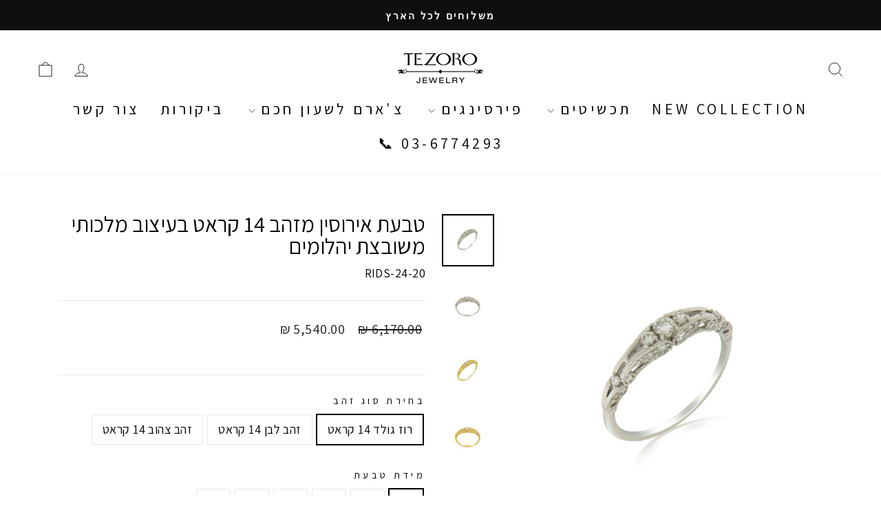

--- FILE ---
content_type: text/html; charset=utf-8
request_url: https://tezoro.co.il/products/%D7%98%D7%91%D7%A2%D7%AA-%D7%90%D7%99%D7%A8%D7%95%D7%A1%D7%99%D7%9F-%D7%9E%D7%96%D7%94%D7%91-14-%D7%A7%D7%A8%D7%90%D7%98-%D7%91%D7%A2%D7%99%D7%A6%D7%95%D7%91-%D7%9E%D7%9C%D7%9B%D7%95%D7%AA%D7%99-%D7%9E%D7%A9%D7%95%D7%91%D7%A6%D7%AA-%D7%99%D7%94%D7%9C%D7%95%D7%9E%D7%99%D7%9D
body_size: 35399
content:
<!doctype html>
<html class="no-js" lang="he-IL" dir="rtl">
<head>
  <meta charset="utf-8">
  <meta http-equiv="X-UA-Compatible" content="IE=edge,chrome=1">
  <meta name="viewport" content="width=device-width,initial-scale=1">
  <meta name="theme-color" content="#111111">
  <link rel="canonical" href="https://tezoro.co.il/products/%d7%98%d7%91%d7%a2%d7%aa-%d7%90%d7%99%d7%a8%d7%95%d7%a1%d7%99%d7%9f-%d7%9e%d7%96%d7%94%d7%91-14-%d7%a7%d7%a8%d7%90%d7%98-%d7%91%d7%a2%d7%99%d7%a6%d7%95%d7%91-%d7%9e%d7%9c%d7%9b%d7%95%d7%aa%d7%99-%d7%9e%d7%a9%d7%95%d7%91%d7%a6%d7%aa-%d7%99%d7%94%d7%9c%d7%95%d7%9e%d7%99%d7%9d">
  <link rel="preconnect" href="https://cdn.shopify.com" crossorigin>
  <link rel="preconnect" href="https://fonts.shopifycdn.com" crossorigin>
  <link rel="dns-prefetch" href="https://productreviews.shopifycdn.com">
  <link rel="dns-prefetch" href="https://ajax.googleapis.com">
  <link rel="dns-prefetch" href="https://maps.googleapis.com">
  <link rel="dns-prefetch" href="https://maps.gstatic.com"><link rel="shortcut icon" href="//tezoro.co.il/cdn/shop/files/favicon-32x32_32x32.png?v=1619373155" type="image/png" /><title>טבעת אירוסין מזהב 14 קראט בעיצוב מלכותי משובצת יהלומים
&ndash; Tezoro תכשיטים
</title>
<meta name="description" content="טבעת עדינה מזהב בעיצוב מלכותי עם שלושה יהלומים גדולים במרכז ומסביבם משובצים יהלומים לבנים נוצצים טבעת מושלמת להצעת נישואין הטבעת מגיעה בשלושה גוונים של זהב לבחירה – זהב צהוב, זהב לבן ורוז גולד משקל יהלומים: 0.60ct איכות יהלומים G-SI1 הטבעת עשויה מזהב 14K ויהלומים לבנים כל התכשיטים שלנו מיוצרים מזהב 14 או 18 קראט ומגיעי"><meta property="og:site_name" content="Tezoro תכשיטים">
  <meta property="og:url" content="https://tezoro.co.il/products/%d7%98%d7%91%d7%a2%d7%aa-%d7%90%d7%99%d7%a8%d7%95%d7%a1%d7%99%d7%9f-%d7%9e%d7%96%d7%94%d7%91-14-%d7%a7%d7%a8%d7%90%d7%98-%d7%91%d7%a2%d7%99%d7%a6%d7%95%d7%91-%d7%9e%d7%9c%d7%9b%d7%95%d7%aa%d7%99-%d7%9e%d7%a9%d7%95%d7%91%d7%a6%d7%aa-%d7%99%d7%94%d7%9c%d7%95%d7%9e%d7%99%d7%9d">
  <meta property="og:title" content="טבעת אירוסין מזהב 14 קראט בעיצוב מלכותי משובצת יהלומים">
  <meta property="og:type" content="product">
  <meta property="og:description" content="טבעת עדינה מזהב בעיצוב מלכותי עם שלושה יהלומים גדולים במרכז ומסביבם משובצים יהלומים לבנים נוצצים טבעת מושלמת להצעת נישואין הטבעת מגיעה בשלושה גוונים של זהב לבחירה – זהב צהוב, זהב לבן ורוז גולד משקל יהלומים: 0.60ct איכות יהלומים G-SI1 הטבעת עשויה מזהב 14K ויהלומים לבנים כל התכשיטים שלנו מיוצרים מזהב 14 או 18 קראט ומגיעי"><meta property="og:image" content="http://tezoro.co.il/cdn/shop/products/soliterring-scaled.jpg?v=1623492144">
    <meta property="og:image:secure_url" content="https://tezoro.co.il/cdn/shop/products/soliterring-scaled.jpg?v=1623492144">
    <meta property="og:image:width" content="2560">
    <meta property="og:image:height" content="2560"><meta name="twitter:site" content="@">
  <meta name="twitter:card" content="summary_large_image">
  <meta name="twitter:title" content="טבעת אירוסין מזהב 14 קראט בעיצוב מלכותי משובצת יהלומים">
  <meta name="twitter:description" content="טבעת עדינה מזהב בעיצוב מלכותי עם שלושה יהלומים גדולים במרכז ומסביבם משובצים יהלומים לבנים נוצצים טבעת מושלמת להצעת נישואין הטבעת מגיעה בשלושה גוונים של זהב לבחירה – זהב צהוב, זהב לבן ורוז גולד משקל יהלומים: 0.60ct איכות יהלומים G-SI1 הטבעת עשויה מזהב 14K ויהלומים לבנים כל התכשיטים שלנו מיוצרים מזהב 14 או 18 קראט ומגיעי">
<style data-shopify>@font-face {
  font-family: Assistant;
  font-weight: 400;
  font-style: normal;
  font-display: swap;
  src: url("//tezoro.co.il/cdn/fonts/assistant/assistant_n4.9120912a469cad1cc292572851508ca49d12e768.woff2") format("woff2"),
       url("//tezoro.co.il/cdn/fonts/assistant/assistant_n4.6e9875ce64e0fefcd3f4446b7ec9036b3ddd2985.woff") format("woff");
}

  @font-face {
  font-family: Assistant;
  font-weight: 400;
  font-style: normal;
  font-display: swap;
  src: url("//tezoro.co.il/cdn/fonts/assistant/assistant_n4.9120912a469cad1cc292572851508ca49d12e768.woff2") format("woff2"),
       url("//tezoro.co.il/cdn/fonts/assistant/assistant_n4.6e9875ce64e0fefcd3f4446b7ec9036b3ddd2985.woff") format("woff");
}


  @font-face {
  font-family: Assistant;
  font-weight: 600;
  font-style: normal;
  font-display: swap;
  src: url("//tezoro.co.il/cdn/fonts/assistant/assistant_n6.b2cbcfa81550fc99b5d970d0ef582eebcbac24e0.woff2") format("woff2"),
       url("//tezoro.co.il/cdn/fonts/assistant/assistant_n6.5dced1e1f897f561a8304b6ef1c533d81fd1c6e0.woff") format("woff");
}

  
  
</style><link href="//tezoro.co.il/cdn/shop/t/7/assets/theme.css?v=40365099085252670231710198739" rel="stylesheet" type="text/css" media="all" />
<style data-shopify>:root {
    --typeHeaderPrimary: Assistant;
    --typeHeaderFallback: sans-serif;
    --typeHeaderSize: 38px;
    --typeHeaderWeight: 400;
    --typeHeaderLineHeight: 1;
    --typeHeaderSpacing: 0.0em;

    --typeBasePrimary:Assistant;
    --typeBaseFallback:sans-serif;
    --typeBaseSize: 18px;
    --typeBaseWeight: 400;
    --typeBaseSpacing: 0.025em;
    --typeBaseLineHeight: 1.6;
    --typeBaselineHeightMinus01: 1.5;

    --typeCollectionTitle: 18px;

    --iconWeight: 2px;
    --iconLinecaps: miter;

    
        --buttonRadius: 3px;
    

    --colorGridOverlayOpacity: 0.1;
    }

    .placeholder-content {
    background-image: linear-gradient(100deg, #ffffff 40%, #f7f7f7 63%, #ffffff 79%);
    }</style><!-- Signals Gateway Pixel + Meta Pixel Code
    <script>
      !(function(f,b,e,v,vv,n,nn,t,s,tt,ss){
        if (!f.cbq){nn = f.cbq = function(){nn.initialized ? nn.apply(f.cbq, arguments) : nn.queue.push(arguments);};
        if(!f._cbq) f._cbq = nn;
        nn.push = nn; nn.loaded = !0; nn.version = '2.0'; nn.queue = [];
        tt = b.createElement(e); tt.async = !0; tt.src = vv; ss=b.getElementsByTagName(e)[0]; ss.parentNode.insertBefore(tt,ss);}
        if (f.xbq) return; if (f.fbq) f.xbq=f.fbq;
        n = f.fbq = function()
        {if(arguments[0].startsWith('track')){n.callMethod ? n.callMethod.apply(n, arguments) : n.queue.push(arguments);f.cbq.initialized ? f.cbq.apply(f.cbq, arguments) : f.cbq.queue.push(arguments);}
        else{n.callMethod ? n.callMethod.apply(n, arguments) : n.queue.push(arguments);}};
        if(!f._fbq) f._fbq = n;
        n.push = n; n.loaded = !0; n.version = '2.0'; n.queue = (f.xbq)?f.xbq.queue:[];
        t = b.createElement(e); t.async = !0; t.src = v;s=b.getElementsByTagName(e)[0]; s.parentNode.insertBefore(t,s);
      })
      (window, document, 'script', 'https://connect.facebook.net/en_US/fbevents.js', 'https://sg.tezoro.co.il/sdk/6383188190697524599/events.js');
      fbq('init', '1574960659393425');fbq('track', 'PageView');
      cbq('setHost', 'https://sg.tezoro.co.il/');
    cbq('init', '6383188190697524599');
      cbq('set', 'integrationMethod', 'forkFromSnippetCode');
      cbq('track', 'PageView');
    </script>
   End Signals Gateway Pixel + Meta Pixel Code -->

  <!-- Signals Gateway Pixel Code -->
  <script>
      !(function(f,b,e,v,vv,n,nn,t,s,tt,ss){
        if (!f.cbq){nn = f.cbq = function(){nn.initialized ? nn.apply(f.cbq, arguments) : nn.queue.push(arguments);};
        if(!f._cbq) f._cbq = nn;
        nn.push = nn; nn.loaded = !0; nn.version = '2.0'; nn.queue = [];
        tt = b.createElement(e); tt.async = !0; tt.src = vv; ss=b.getElementsByTagName(e)[0]; ss.parentNode.insertBefore(tt,ss);}
        if (f.xbq) return; if (f.fbq) f.xbq=f.fbq;
        n = f.fbq = function()
        {if(arguments[0].startsWith('track')){n.callMethod ? n.callMethod.apply(n, arguments) : n.queue.push(arguments);f.cbq.initialized ? f.cbq.apply(f.cbq, arguments) : f.cbq.queue.push(arguments);}
        else{n.callMethod ? n.callMethod.apply(n, arguments) : n.queue.push(arguments);}};
        if(!f._fbq) f._fbq = n;
        n.push = n; n.loaded = !0; n.version = '2.0'; n.queue = (f.xbq)?f.xbq.queue:[];
        t = b.createElement(e); t.async = !0; t.src = v;s=b.getElementsByTagName(e)[0]; s.parentNode.insertBefore(t,s);
      })
      (window, document, 'script', 'https://connect.facebook.net/en_US/fbevents.js', 'https://sg.tezoro.co.il/sdk/1731622281442663116/events.js');
      fbq('init', '1574960659393425');fbq('track', 'PageView');
      cbq('setHost', 'https://sg.tezoro.co.il/');
    cbq('init', '1731622281442663116');
      cbq('set', 'integrationMethod', 'forkFromSnippetCode');
      cbq('track', 'PageView');
    </script>
  <!-- End Signals Gateway Pixel Code -->
  
  <script>
    document.documentElement.className = document.documentElement.className.replace('no-js', 'js');

    window.theme = window.theme || {};
    theme.routes = {
      home: "/",
      cart: "/cart.js",
      cartPage: "/cart",
      cartAdd: "/cart/add.js",
      cartChange: "/cart/change.js",
      search: "/search",
      predictiveSearch: "/search/suggest"
    };
    theme.strings = {
      soldOut: "Sold Out",
      unavailable: "לא זמין",
      inStockLabel: "רק עוד {{ count }} פריטים במלאי!",
      oneStockLabel: "פריטים אחרונים",
      otherStockLabel: "פריטים אחרונים",
      willNotShipUntil: "לא יישלח עד [date]",
      willBeInStockAfter: "יחזור למלאי אחרי [date]",
      waitingForStock: "מחכים למלאי",
      savePrice: "חסוך [saved_amount]",
      cartEmpty: "סל הקניות שלך עדיין ריק.",
      cartTermsConfirmation: "You must agree with the terms and conditions of sales to check out",
      searchCollections: "קולקציות",
      searchPages: "עמודים:",
      searchArticles: "כתבות:",
      productFrom: "החל מ-",
      maxQuantity: ""
    };
    theme.settings = {
      cartType: "drawer",
      isCustomerTemplate: false,
      moneyFormat: "{{amount}} ₪",
      saveType: "dollar",
      productImageSize: "square",
      productImageCover: false,
      predictiveSearch: false,
      predictiveSearchType: "product",
      predictiveSearchVendor: false,
      predictiveSearchPrice: false,
      quickView: false,
      themeName: 'Impulse',
      themeVersion: "7.4.1"
    };
  </script>

  <script>window.performance && window.performance.mark && window.performance.mark('shopify.content_for_header.start');</script><meta name="google-site-verification" content="dzElnXx-zFEYDDmUJYVXY8VFZCXs3PDnhoy17S517fA">
<meta id="shopify-digital-wallet" name="shopify-digital-wallet" content="/56088035528/digital_wallets/dialog">
<link rel="alternate" type="application/json+oembed" href="https://tezoro.co.il/products/%d7%98%d7%91%d7%a2%d7%aa-%d7%90%d7%99%d7%a8%d7%95%d7%a1%d7%99%d7%9f-%d7%9e%d7%96%d7%94%d7%91-14-%d7%a7%d7%a8%d7%90%d7%98-%d7%91%d7%a2%d7%99%d7%a6%d7%95%d7%91-%d7%9e%d7%9c%d7%9b%d7%95%d7%aa%d7%99-%d7%9e%d7%a9%d7%95%d7%91%d7%a6%d7%aa-%d7%99%d7%94%d7%9c%d7%95%d7%9e%d7%99%d7%9d.oembed">
<script async="async" src="/checkouts/internal/preloads.js?locale=he-IL"></script>
<script id="shopify-features" type="application/json">{"accessToken":"899687ae29b6c738738006f2959a5df6","betas":["rich-media-storefront-analytics"],"domain":"tezoro.co.il","predictiveSearch":false,"shopId":56088035528,"locale":"he"}</script>
<script>var Shopify = Shopify || {};
Shopify.shop = "tzro.myshopify.com";
Shopify.locale = "he-IL";
Shopify.currency = {"active":"ILS","rate":"1.0"};
Shopify.country = "IL";
Shopify.theme = {"name":"Updated copy of Impulse 7.4","id":135187267784,"schema_name":"Impulse","schema_version":"7.4.1","theme_store_id":857,"role":"main"};
Shopify.theme.handle = "null";
Shopify.theme.style = {"id":null,"handle":null};
Shopify.cdnHost = "tezoro.co.il/cdn";
Shopify.routes = Shopify.routes || {};
Shopify.routes.root = "/";</script>
<script type="module">!function(o){(o.Shopify=o.Shopify||{}).modules=!0}(window);</script>
<script>!function(o){function n(){var o=[];function n(){o.push(Array.prototype.slice.apply(arguments))}return n.q=o,n}var t=o.Shopify=o.Shopify||{};t.loadFeatures=n(),t.autoloadFeatures=n()}(window);</script>
<script id="shop-js-analytics" type="application/json">{"pageType":"product"}</script>
<script defer="defer" async type="module" src="//tezoro.co.il/cdn/shopifycloud/shop-js/modules/v2/client.init-shop-cart-sync_IZsNAliE.en.esm.js"></script>
<script defer="defer" async type="module" src="//tezoro.co.il/cdn/shopifycloud/shop-js/modules/v2/chunk.common_0OUaOowp.esm.js"></script>
<script type="module">
  await import("//tezoro.co.il/cdn/shopifycloud/shop-js/modules/v2/client.init-shop-cart-sync_IZsNAliE.en.esm.js");
await import("//tezoro.co.il/cdn/shopifycloud/shop-js/modules/v2/chunk.common_0OUaOowp.esm.js");

  window.Shopify.SignInWithShop?.initShopCartSync?.({"fedCMEnabled":true,"windoidEnabled":true});

</script>
<script>(function() {
  var isLoaded = false;
  function asyncLoad() {
    if (isLoaded) return;
    isLoaded = true;
    var urls = ["https:\/\/cdn.nfcube.com\/instafeed-88883651d0ab9f823ec6effaa6523edc.js?shop=tzro.myshopify.com"];
    for (var i = 0; i < urls.length; i++) {
      var s = document.createElement('script');
      s.type = 'text/javascript';
      s.async = true;
      s.src = urls[i];
      var x = document.getElementsByTagName('script')[0];
      x.parentNode.insertBefore(s, x);
    }
  };
  if(window.attachEvent) {
    window.attachEvent('onload', asyncLoad);
  } else {
    window.addEventListener('load', asyncLoad, false);
  }
})();</script>
<script id="__st">var __st={"a":56088035528,"offset":7200,"reqid":"17f8db93-ac68-4eb2-8830-79e588aee2ca-1768526388","pageurl":"tezoro.co.il\/products\/%D7%98%D7%91%D7%A2%D7%AA-%D7%90%D7%99%D7%A8%D7%95%D7%A1%D7%99%D7%9F-%D7%9E%D7%96%D7%94%D7%91-14-%D7%A7%D7%A8%D7%90%D7%98-%D7%91%D7%A2%D7%99%D7%A6%D7%95%D7%91-%D7%9E%D7%9C%D7%9B%D7%95%D7%AA%D7%99-%D7%9E%D7%A9%D7%95%D7%91%D7%A6%D7%AA-%D7%99%D7%94%D7%9C%D7%95%D7%9E%D7%99%D7%9D","u":"6e45d2bc8b95","p":"product","rtyp":"product","rid":6865015570632};</script>
<script>window.ShopifyPaypalV4VisibilityTracking = true;</script>
<script id="form-persister">!function(){'use strict';const t='contact',e='new_comment',n=[[t,t],['blogs',e],['comments',e],[t,'customer']],o='password',r='form_key',c=['recaptcha-v3-token','g-recaptcha-response','h-captcha-response',o],s=()=>{try{return window.sessionStorage}catch{return}},i='__shopify_v',u=t=>t.elements[r],a=function(){const t=[...n].map((([t,e])=>`form[action*='/${t}']:not([data-nocaptcha='true']) input[name='form_type'][value='${e}']`)).join(',');var e;return e=t,()=>e?[...document.querySelectorAll(e)].map((t=>t.form)):[]}();function m(t){const e=u(t);a().includes(t)&&(!e||!e.value)&&function(t){try{if(!s())return;!function(t){const e=s();if(!e)return;const n=u(t);if(!n)return;const o=n.value;o&&e.removeItem(o)}(t);const e=Array.from(Array(32),(()=>Math.random().toString(36)[2])).join('');!function(t,e){u(t)||t.append(Object.assign(document.createElement('input'),{type:'hidden',name:r})),t.elements[r].value=e}(t,e),function(t,e){const n=s();if(!n)return;const r=[...t.querySelectorAll(`input[type='${o}']`)].map((({name:t})=>t)),u=[...c,...r],a={};for(const[o,c]of new FormData(t).entries())u.includes(o)||(a[o]=c);n.setItem(e,JSON.stringify({[i]:1,action:t.action,data:a}))}(t,e)}catch(e){console.error('failed to persist form',e)}}(t)}const f=t=>{if('true'===t.dataset.persistBound)return;const e=function(t,e){const n=function(t){return'function'==typeof t.submit?t.submit:HTMLFormElement.prototype.submit}(t).bind(t);return function(){let t;return()=>{t||(t=!0,(()=>{try{e(),n()}catch(t){(t=>{console.error('form submit failed',t)})(t)}})(),setTimeout((()=>t=!1),250))}}()}(t,(()=>{m(t)}));!function(t,e){if('function'==typeof t.submit&&'function'==typeof e)try{t.submit=e}catch{}}(t,e),t.addEventListener('submit',(t=>{t.preventDefault(),e()})),t.dataset.persistBound='true'};!function(){function t(t){const e=(t=>{const e=t.target;return e instanceof HTMLFormElement?e:e&&e.form})(t);e&&m(e)}document.addEventListener('submit',t),document.addEventListener('DOMContentLoaded',(()=>{const e=a();for(const t of e)f(t);var n;n=document.body,new window.MutationObserver((t=>{for(const e of t)if('childList'===e.type&&e.addedNodes.length)for(const t of e.addedNodes)1===t.nodeType&&'FORM'===t.tagName&&a().includes(t)&&f(t)})).observe(n,{childList:!0,subtree:!0,attributes:!1}),document.removeEventListener('submit',t)}))}()}();</script>
<script integrity="sha256-4kQ18oKyAcykRKYeNunJcIwy7WH5gtpwJnB7kiuLZ1E=" data-source-attribution="shopify.loadfeatures" defer="defer" src="//tezoro.co.il/cdn/shopifycloud/storefront/assets/storefront/load_feature-a0a9edcb.js" crossorigin="anonymous"></script>
<script data-source-attribution="shopify.dynamic_checkout.dynamic.init">var Shopify=Shopify||{};Shopify.PaymentButton=Shopify.PaymentButton||{isStorefrontPortableWallets:!0,init:function(){window.Shopify.PaymentButton.init=function(){};var t=document.createElement("script");t.src="https://tezoro.co.il/cdn/shopifycloud/portable-wallets/latest/portable-wallets.he.js",t.type="module",document.head.appendChild(t)}};
</script>
<script data-source-attribution="shopify.dynamic_checkout.buyer_consent">
  function portableWalletsHideBuyerConsent(e){var t=document.getElementById("shopify-buyer-consent"),n=document.getElementById("shopify-subscription-policy-button");t&&n&&(t.classList.add("hidden"),t.setAttribute("aria-hidden","true"),n.removeEventListener("click",e))}function portableWalletsShowBuyerConsent(e){var t=document.getElementById("shopify-buyer-consent"),n=document.getElementById("shopify-subscription-policy-button");t&&n&&(t.classList.remove("hidden"),t.removeAttribute("aria-hidden"),n.addEventListener("click",e))}window.Shopify?.PaymentButton&&(window.Shopify.PaymentButton.hideBuyerConsent=portableWalletsHideBuyerConsent,window.Shopify.PaymentButton.showBuyerConsent=portableWalletsShowBuyerConsent);
</script>
<script data-source-attribution="shopify.dynamic_checkout.cart.bootstrap">document.addEventListener("DOMContentLoaded",(function(){function t(){return document.querySelector("shopify-accelerated-checkout-cart, shopify-accelerated-checkout")}if(t())Shopify.PaymentButton.init();else{new MutationObserver((function(e,n){t()&&(Shopify.PaymentButton.init(),n.disconnect())})).observe(document.body,{childList:!0,subtree:!0})}}));
</script>

<script>window.performance && window.performance.mark && window.performance.mark('shopify.content_for_header.end');</script>

  <script src="//tezoro.co.il/cdn/shop/t/7/assets/vendor-scripts-v11.js" defer="defer"></script><script src="//tezoro.co.il/cdn/shop/t/7/assets/theme.js?v=136904160527539270741710198713" defer="defer"></script>
<!-- BEGIN app block: shopify://apps/judge-me-reviews/blocks/judgeme_core/61ccd3b1-a9f2-4160-9fe9-4fec8413e5d8 --><!-- Start of Judge.me Core -->






<link rel="dns-prefetch" href="https://cdnwidget.judge.me">
<link rel="dns-prefetch" href="https://cdn.judge.me">
<link rel="dns-prefetch" href="https://cdn1.judge.me">
<link rel="dns-prefetch" href="https://api.judge.me">

<script data-cfasync='false' class='jdgm-settings-script'>window.jdgmSettings={"pagination":5,"disable_web_reviews":false,"badge_no_review_text":"אין ביקורות","badge_n_reviews_text":"{{ n }} ביקורת/ביקורות","hide_badge_preview_if_no_reviews":true,"badge_hide_text":false,"enforce_center_preview_badge":false,"widget_title":"ביקורות לקוחות","widget_open_form_text":"כתוב ביקורת","widget_close_form_text":"בטל ביקורת","widget_refresh_page_text":"רענן דף","widget_summary_text":"מבוסס על {{ number_of_reviews }} ביקורת/ביקורות","widget_no_review_text":"היה הראשון לכתוב ביקורת","widget_name_field_text":"שם תצוגה","widget_verified_name_field_text":"שם מאומת (ציבורי)","widget_name_placeholder_text":"שם תצוגה","widget_required_field_error_text":"שדה זה הוא חובה.","widget_email_field_text":"כתובת אימייל","widget_verified_email_field_text":"אימייל מאומת (פרטי, לא ניתן לעריכה)","widget_email_placeholder_text":"כתובת האימייל שלך","widget_email_field_error_text":"אנא הזן כתובת אימייל תקפה.","widget_rating_field_text":"דירוג","widget_review_title_field_text":"כותרת הביקורת","widget_review_title_placeholder_text":"תן לביקורת שלך כותרת","widget_review_body_field_text":"תוכן ביקורת","widget_review_body_placeholder_text":"התחל לכתוב כאן...","widget_pictures_field_text":"תמונה/וידאו (אופציונלי)","widget_submit_review_text":"שלח ביקורת","widget_submit_verified_review_text":"שלח ביקורת מאומתת","widget_submit_success_msg_with_auto_publish":"תודה! אנא רענן את הדף בעוד מספר רגעים כדי לראות את הביקורת שלך. אתה יכול להסיר או לערוך את הביקורת שלך על ידי התחברות ל-\u003ca href='https://judge.me/login' target='_blank' rel='nofollow noopener'\u003eJudge.me\u003c/a\u003e","widget_submit_success_msg_no_auto_publish":"תודה! הביקורת שלך תפורסם ברגע שתאושר על ידי מנהל החנות. אתה יכול להסיר או לערוך את הביקורת שלך על ידי התחברות ל-\u003ca href='https://judge.me/login' target='_blank' rel='nofollow noopener'\u003eJudge.me\u003c/a\u003e","widget_show_default_reviews_out_of_total_text":"מציג {{ n_reviews_shown }} מתוך {{ n_reviews }} ביקורות.","widget_show_all_link_text":"הצג הכל","widget_show_less_link_text":"הצג פחות","widget_author_said_text":"{{ reviewer_name }} אמר:","widget_days_text":"לפני {{ n }} ימים","widget_weeks_text":"לפני {{ n }} שבוע/שבועות","widget_months_text":"לפני {{ n }} חודש/חודשים","widget_years_text":"לפני {{ n }} שנה/שנים","widget_yesterday_text":"אתמול","widget_today_text":"היום","widget_replied_text":"\u003e\u003e {{ shop_name }} ענה:","widget_read_more_text":"קרא עוד","widget_reviewer_name_as_initial":"last_initial","widget_rating_filter_color":"#fbcd0a","widget_rating_filter_see_all_text":"ראה את כל הביקורות","widget_sorting_most_recent_text":"החדשות ביותר","widget_sorting_highest_rating_text":"הדירוג הגבוה ביותר","widget_sorting_lowest_rating_text":"הדירוג הנמוך ביותר","widget_sorting_with_pictures_text":"רק תמונות","widget_sorting_most_helpful_text":"המועילות ביותר","widget_open_question_form_text":"שאל שאלה","widget_reviews_subtab_text":"ביקורות","widget_questions_subtab_text":"שאלות","widget_question_label_text":"שאלה","widget_answer_label_text":"תשובה","widget_question_placeholder_text":"כתוב את השאלה שלך כאן","widget_submit_question_text":"שלח שאלה","widget_question_submit_success_text":"תודה על השאלה שלך! נודיע לך ברגע שהיא תיענה.","verified_badge_text":"מאומת","verified_badge_bg_color":"","verified_badge_text_color":"","verified_badge_placement":"left-of-reviewer-name","widget_review_max_height":"","widget_hide_border":false,"widget_social_share":false,"widget_thumb":false,"widget_review_location_show":false,"widget_location_format":"","all_reviews_include_out_of_store_products":true,"all_reviews_out_of_store_text":"(מחוץ לחנות)","all_reviews_pagination":100,"all_reviews_product_name_prefix_text":"אודות","enable_review_pictures":true,"enable_question_anwser":false,"widget_theme":"default","review_date_format":"dd/mm/yyyy","default_sort_method":"most-recent","widget_product_reviews_subtab_text":"ביקורות מוצרים","widget_shop_reviews_subtab_text":"ביקורות חנות","widget_other_products_reviews_text":"ביקורות למוצרים אחרים","widget_store_reviews_subtab_text":"ביקורות חנות","widget_no_store_reviews_text":"חנות זו לא קיבלה עדיין ביקורות","widget_web_restriction_product_reviews_text":"מוצר זה עדיין לא קיבל ביקורות","widget_no_items_text":"לא נמצאו פריטים","widget_show_more_text":"הצג עוד","widget_write_a_store_review_text":"כתוב ביקורת לחנות","widget_other_languages_heading":"ביקורות בשפות אחרות","widget_translate_review_text":"תרגם ביקורת ל-{{ language }}","widget_translating_review_text":"מתרגם...","widget_show_original_translation_text":"הצג מקור ({{ language }})","widget_translate_review_failed_text":"לא ניתן לתרגם את הביקורת.","widget_translate_review_retry_text":"נסה שוב","widget_translate_review_try_again_later_text":"נסה שוב מאוחר יותר","show_product_url_for_grouped_product":false,"widget_sorting_pictures_first_text":"תמונות תחילה","show_pictures_on_all_rev_page_mobile":false,"show_pictures_on_all_rev_page_desktop":false,"floating_tab_hide_mobile_install_preference":false,"floating_tab_button_name":"★ ביקורות","floating_tab_title":"תן ללקוחות לדבר בשמנו","floating_tab_button_color":"","floating_tab_button_background_color":"","floating_tab_url":"","floating_tab_url_enabled":false,"floating_tab_tab_style":"text","all_reviews_text_badge_text":"לקוחות מדרגים אותנו {{ shop.metafields.judgeme.all_reviews_rating | round: 1 }}/5 בהתבסס על {{ shop.metafields.judgeme.all_reviews_count }} ביקורות.","all_reviews_text_badge_text_branded_style":"{{ shop.metafields.judgeme.all_reviews_rating | round: 1 }} מתוך 5 כוכבים בהתבסס על {{ shop.metafields.judgeme.all_reviews_count }} ביקורות","is_all_reviews_text_badge_a_link":false,"show_stars_for_all_reviews_text_badge":false,"all_reviews_text_badge_url":"","all_reviews_text_style":"branded","all_reviews_text_color_style":"judgeme_brand_color","all_reviews_text_color":"#108474","all_reviews_text_show_jm_brand":true,"featured_carousel_show_header":true,"featured_carousel_title":"תן ללקוחות לדבר בשמנו","testimonials_carousel_title":"לקוחות מדברים עלינו","videos_carousel_title":"סיפורי לקוחות אמיתיים","cards_carousel_title":"לקוחות מדברים עלינו","featured_carousel_count_text":"מתוך {{ n }} ביקורות","featured_carousel_add_link_to_all_reviews_page":false,"featured_carousel_url":"","featured_carousel_show_images":true,"featured_carousel_autoslide_interval":5,"featured_carousel_arrows_on_the_sides":false,"featured_carousel_height":250,"featured_carousel_width":80,"featured_carousel_image_size":0,"featured_carousel_image_height":250,"featured_carousel_arrow_color":"#eeeeee","verified_count_badge_style":"branded","verified_count_badge_orientation":"horizontal","verified_count_badge_color_style":"judgeme_brand_color","verified_count_badge_color":"#108474","is_verified_count_badge_a_link":false,"verified_count_badge_url":"","verified_count_badge_show_jm_brand":true,"widget_rating_preset_default":5,"widget_first_sub_tab":"product-reviews","widget_show_histogram":true,"widget_histogram_use_custom_color":false,"widget_pagination_use_custom_color":false,"widget_star_use_custom_color":false,"widget_verified_badge_use_custom_color":false,"widget_write_review_use_custom_color":false,"picture_reminder_submit_button":"Upload Pictures","enable_review_videos":false,"mute_video_by_default":false,"widget_sorting_videos_first_text":"סרטונים תחילה","widget_review_pending_text":"ממתין","featured_carousel_items_for_large_screen":3,"social_share_options_order":"Facebook,Twitter","remove_microdata_snippet":true,"disable_json_ld":false,"enable_json_ld_products":false,"preview_badge_show_question_text":false,"preview_badge_no_question_text":"אין שאלות","preview_badge_n_question_text":"{{ number_of_questions }} שאלה/שאלות","qa_badge_show_icon":false,"qa_badge_position":"same-row","remove_judgeme_branding":true,"widget_add_search_bar":false,"widget_search_bar_placeholder":"לְחַפֵּשׂ","widget_sorting_verified_only_text":"מאומתים בלבד","featured_carousel_theme":"default","featured_carousel_show_rating":true,"featured_carousel_show_title":true,"featured_carousel_show_body":true,"featured_carousel_show_date":false,"featured_carousel_show_reviewer":true,"featured_carousel_show_product":false,"featured_carousel_header_background_color":"#108474","featured_carousel_header_text_color":"#ffffff","featured_carousel_name_product_separator":"reviewed","featured_carousel_full_star_background":"#108474","featured_carousel_empty_star_background":"#dadada","featured_carousel_vertical_theme_background":"#f9fafb","featured_carousel_verified_badge_enable":true,"featured_carousel_verified_badge_color":"#108474","featured_carousel_border_style":"round","featured_carousel_review_line_length_limit":3,"featured_carousel_more_reviews_button_text":"קרא עוד ביקורות","featured_carousel_view_product_button_text":"צפה במוצר","all_reviews_page_load_reviews_on":"scroll","all_reviews_page_load_more_text":"טען עוד ביקורות","disable_fb_tab_reviews":false,"enable_ajax_cdn_cache":false,"widget_advanced_speed_features":5,"widget_public_name_text":"מוצג באופן ציבורי כמו","default_reviewer_name":"John Smith","default_reviewer_name_has_non_latin":true,"widget_reviewer_anonymous":"אנונימי","medals_widget_title":"מדליות ביקורת Judge.me","medals_widget_background_color":"#f9fafb","medals_widget_position":"footer_all_pages","medals_widget_border_color":"#f9fafb","medals_widget_verified_text_position":"left","medals_widget_use_monochromatic_version":false,"medals_widget_elements_color":"#108474","show_reviewer_avatar":false,"widget_invalid_yt_video_url_error_text":"לא כתובת URL של סרטון YouTube","widget_max_length_field_error_text":"אנא הזן לא יותר מ-{0} תווים.","widget_show_country_flag":false,"widget_show_collected_via_shop_app":true,"widget_verified_by_shop_badge_style":"light","widget_verified_by_shop_text":"מאומת על ידי החנות","widget_show_photo_gallery":true,"widget_load_with_code_splitting":true,"widget_ugc_install_preference":false,"widget_ugc_title":"נוצר על ידינו, שותף על ידך","widget_ugc_subtitle":"תייג אותנו כדי לראות את התמונה שלך מוצגת בדף שלנו","widget_ugc_arrows_color":"#ffffff","widget_ugc_primary_button_text":"קנה עכשיו","widget_ugc_primary_button_background_color":"#108474","widget_ugc_primary_button_text_color":"#ffffff","widget_ugc_primary_button_border_width":"0","widget_ugc_primary_button_border_style":"none","widget_ugc_primary_button_border_color":"#108474","widget_ugc_primary_button_border_radius":"25","widget_ugc_secondary_button_text":"טען עוד","widget_ugc_secondary_button_background_color":"#ffffff","widget_ugc_secondary_button_text_color":"#108474","widget_ugc_secondary_button_border_width":"2","widget_ugc_secondary_button_border_style":"solid","widget_ugc_secondary_button_border_color":"#108474","widget_ugc_secondary_button_border_radius":"25","widget_ugc_reviews_button_text":"צפה בביקורות","widget_ugc_reviews_button_background_color":"#ffffff","widget_ugc_reviews_button_text_color":"#108474","widget_ugc_reviews_button_border_width":"2","widget_ugc_reviews_button_border_style":"solid","widget_ugc_reviews_button_border_color":"#108474","widget_ugc_reviews_button_border_radius":"25","widget_ugc_reviews_button_link_to":"judgeme-reviews-page","widget_ugc_show_post_date":true,"widget_ugc_max_width":"800","widget_rating_metafield_value_type":true,"widget_primary_color":"#000000","widget_enable_secondary_color":true,"widget_secondary_color":"#E4E1E1","widget_summary_average_rating_text":"{{ average_rating }} מתוך 5","widget_media_grid_title":"תמונות וסרטונים של לקוחות","widget_media_grid_see_more_text":"ראה עוד","widget_round_style":false,"widget_show_product_medals":false,"widget_verified_by_judgeme_text":"מאומת על ידי Judge.me","widget_show_store_medals":true,"widget_verified_by_judgeme_text_in_store_medals":"מאומת על ידי Judge.me","widget_media_field_exceed_quantity_message":"מצטערים, אנו יכולים לקבל רק {{ max_media }} לביקורת אחת.","widget_media_field_exceed_limit_message":"{{ file_name }} גדול מדי, אנא בחר {{ media_type }} פחות מ-{{ size_limit }}MB.","widget_review_submitted_text":"הביקורת הוגשה!","widget_question_submitted_text":"השאלה הוגשה!","widget_close_form_text_question":"ביטול","widget_write_your_answer_here_text":"כתוב את התשובה שלך כאן","widget_enabled_branded_link":true,"widget_show_collected_by_judgeme":false,"widget_reviewer_name_color":"","widget_write_review_text_color":"","widget_write_review_bg_color":"","widget_collected_by_judgeme_text":"נאסף על ידי Judge.me","widget_pagination_type":"standard","widget_load_more_text":"טען עוד","widget_load_more_color":"#108474","widget_full_review_text":"ביקורת מלאה","widget_read_more_reviews_text":"קרא עוד ביקורות","widget_read_questions_text":"קרא שאלות","widget_questions_and_answers_text":"שאלות ותשובות","widget_verified_by_text":"מאומת על ידי","widget_verified_text":"מאומת","widget_number_of_reviews_text":"{{ number_of_reviews }} ביקורות","widget_back_button_text":"חזרה","widget_next_button_text":"הבא","widget_custom_forms_filter_button":"מסננים","custom_forms_style":"horizontal","widget_show_review_information":false,"how_reviews_are_collected":"איך נאספות ביקורות?","widget_show_review_keywords":false,"widget_gdpr_statement":"איך אנחנו משתמשים בנתונים שלך: ניצור איתך קשר רק לגבי הביקורת שהשארת, ורק אם יש צורך בכך. על ידי הגשת הביקורת שלך, אתה מסכים ל\u003ca href='https://judge.me/terms' target='_blank' rel='nofollow noopener'\u003eתנאים\u003c/a\u003e, \u003ca href='https://judge.me/privacy' target='_blank' rel='nofollow noopener'\u003eפרטיות\u003c/a\u003e ו\u003ca href='https://judge.me/content-policy' target='_blank' rel='nofollow noopener'\u003eמדיניות התוכן\u003c/a\u003e של Judge.me.","widget_multilingual_sorting_enabled":false,"widget_translate_review_content_enabled":false,"widget_translate_review_content_method":"manual","popup_widget_review_selection":"automatically_with_pictures","popup_widget_round_border_style":true,"popup_widget_show_title":true,"popup_widget_show_body":true,"popup_widget_show_reviewer":false,"popup_widget_show_product":true,"popup_widget_show_pictures":true,"popup_widget_use_review_picture":true,"popup_widget_show_on_home_page":true,"popup_widget_show_on_product_page":true,"popup_widget_show_on_collection_page":true,"popup_widget_show_on_cart_page":true,"popup_widget_position":"bottom_left","popup_widget_first_review_delay":5,"popup_widget_duration":5,"popup_widget_interval":5,"popup_widget_review_count":5,"popup_widget_hide_on_mobile":true,"review_snippet_widget_round_border_style":true,"review_snippet_widget_card_color":"#FFFFFF","review_snippet_widget_slider_arrows_background_color":"#FFFFFF","review_snippet_widget_slider_arrows_color":"#000000","review_snippet_widget_star_color":"#108474","show_product_variant":false,"all_reviews_product_variant_label_text":"וריאנט: ","widget_show_verified_branding":false,"widget_ai_summary_title":"לקוחות אומרים","widget_ai_summary_disclaimer":"סיכום ביקורות מופעל על ידי AI המבוסס על ביקורות לקוחות אחרונות","widget_show_ai_summary":false,"widget_show_ai_summary_bg":false,"widget_show_review_title_input":true,"redirect_reviewers_invited_via_email":"external_form","request_store_review_after_product_review":true,"request_review_other_products_in_order":true,"review_form_color_scheme":"default","review_form_corner_style":"square","review_form_star_color":{},"review_form_text_color":"#333333","review_form_background_color":"#ffffff","review_form_field_background_color":"#fafafa","review_form_button_color":{},"review_form_button_text_color":"#ffffff","review_form_modal_overlay_color":"#000000","review_content_screen_title_text":"כיצד היית מדרג מוצר זה?","review_content_introduction_text":"נשמח אם תוכל לשתף מעט על החוויה שלך.","store_review_form_title_text":"כיצד תדרג את החנות הזו?","store_review_form_introduction_text":"נשמח אם תוכל לשתף מעט על החוויה שלך.","show_review_guidance_text":true,"one_star_review_guidance_text":"גרוע","five_star_review_guidance_text":"מעולה","customer_information_screen_title_text":"עליך","customer_information_introduction_text":"אנא ספר לנו יותר על עצמך.","custom_questions_screen_title_text":"החוויה שלך בפירוט","custom_questions_introduction_text":"הנה כמה שאלות שיעזרו לנו להבין יותר על החוויה שלך.","review_submitted_screen_title_text":"תודה על הביקורת שלך!","review_submitted_screen_thank_you_text":"אנחנו מעבדים אותה והיא תופיע בחנות בקרוב.","review_submitted_screen_email_verification_text":"אנא אשר את כתובת הדוא\"ל שלך על ידי לחיצה על הקישור שזה עתה שלחנו לך. זה עוזר לנו לשמור על ביקורות אותנטיות.","review_submitted_request_store_review_text":"האם תרצה לשתף את חוויית הקנייה שלך איתנו?","review_submitted_review_other_products_text":"האם תרצה לבקר את המוצרים האלה?","store_review_screen_title_text":"לשתף את החוויה שלך עם נו?","store_review_introduction_text":"אנו מעריכים את המשוב שלך ומשתמשים בו כדי לשפר. נא לשתף כל מחשבה או הצעה שיש לך.","reviewer_media_screen_title_picture_text":"שתף תמונה","reviewer_media_introduction_picture_text":"העלה תמונה לתמיכה בביקורת שלך.","reviewer_media_screen_title_video_text":"שתף וידאו","reviewer_media_introduction_video_text":"העלה וידאו לתמיכה בביקורת שלך.","reviewer_media_screen_title_picture_or_video_text":"שתף תמונה או וידאו","reviewer_media_introduction_picture_or_video_text":"העלה תמונה או וידאו לתמיכה בביקורת שלך.","reviewer_media_youtube_url_text":"הדבק כאן את כתובת Youtube שלך","advanced_settings_next_step_button_text":"הבא","advanced_settings_close_review_button_text":"סגור","modal_write_review_flow":false,"write_review_flow_required_text":"נדרש","write_review_flow_privacy_message_text":"אנו מכבדים את הפרטיות שלך.","write_review_flow_anonymous_text":"ביקורת בשם אנונימי","write_review_flow_visibility_text":"זה לא יהיה גלוי ללקוחות אחרים.","write_review_flow_multiple_selection_help_text":"בחר כמה שתרצה","write_review_flow_single_selection_help_text":"בחר אפשרות אחת","write_review_flow_required_field_error_text":"שדה זה נדרש","write_review_flow_invalid_email_error_text":"אנא הזן כתובת אימייל תקינה","write_review_flow_max_length_error_text":"מקסימום {{ max_length }} תווים.","write_review_flow_media_upload_text":"\u003cb\u003eלחץ להעלאה\u003c/b\u003e או גרור ושחרר","write_review_flow_gdpr_statement":"ניצור קשר איתך רק בנוגע לביקורת שלך אם יהיה צורך. על ידי שליחת הביקורת שלך, אתה מסכים \u003ca href='https://judge.me/terms' target='_blank' rel='nofollow noopener'\u003eלתנאים וההגבלות\u003c/a\u003e ו\u003ca href='https://judge.me/privacy' target='_blank' rel='nofollow noopener'\u003eלמדיניות הפרטיות\u003c/a\u003e שלנו.","rating_only_reviews_enabled":false,"show_negative_reviews_help_screen":false,"new_review_flow_help_screen_rating_threshold":3,"negative_review_resolution_screen_title_text":"ספר לנו יותר","negative_review_resolution_text":"החוויה שלך חשובה לנו. אם היו בעיות עם הרכישה שלך, אנחנו כאן כדי לעזור. אל תהסס ליצור איתנו קשר, נשמח לקבל את ההזדמנות לתקן דברים.","negative_review_resolution_button_text":"צור קשר","negative_review_resolution_proceed_with_review_text":"השאר ביקורת","negative_review_resolution_subject":"בעיה עם הרכישה מ-{{ shop_name }}.{{ order_name }}","preview_badge_collection_page_install_status":false,"widget_review_custom_css":"","preview_badge_custom_css":"","preview_badge_stars_count":"5-stars","featured_carousel_custom_css":"","floating_tab_custom_css":"","all_reviews_widget_custom_css":"","medals_widget_custom_css":"","verified_badge_custom_css":"","all_reviews_text_custom_css":"","transparency_badges_collected_via_store_invite":false,"transparency_badges_from_another_provider":false,"transparency_badges_collected_from_store_visitor":false,"transparency_badges_collected_by_verified_review_provider":false,"transparency_badges_earned_reward":false,"transparency_badges_collected_via_store_invite_text":"ביקורת נאספה באמצעות קשר לחנות","transparency_badges_from_another_provider_text":"ביקורת נאספה ממספר אחר","transparency_badges_collected_from_store_visitor_text":"ביקורת נאספה מאוסט","transparency_badges_written_in_google_text":"ביקורת כתובה ב-Google","transparency_badges_written_in_etsy_text":"ביקורת כתובה ב-Etsy","transparency_badges_written_in_shop_app_text":"ביקורת כתובה ב-Shop App","transparency_badges_earned_reward_text":"ביקורת זכתה בפרס לקנייה עתידית","product_review_widget_per_page":10,"widget_store_review_label_text":"ביקורת חנות","checkout_comment_extension_title_on_product_page":"Customer Comments","checkout_comment_extension_num_latest_comment_show":5,"checkout_comment_extension_format":"name_and_timestamp","checkout_comment_customer_name":"last_initial","checkout_comment_comment_notification":true,"preview_badge_collection_page_install_preference":false,"preview_badge_home_page_install_preference":false,"preview_badge_product_page_install_preference":false,"review_widget_install_preference":"","review_carousel_install_preference":false,"floating_reviews_tab_install_preference":"none","verified_reviews_count_badge_install_preference":false,"all_reviews_text_install_preference":false,"review_widget_best_location":false,"judgeme_medals_install_preference":false,"review_widget_revamp_enabled":false,"review_widget_qna_enabled":false,"review_widget_header_theme":"minimal","review_widget_widget_title_enabled":true,"review_widget_header_text_size":"medium","review_widget_header_text_weight":"regular","review_widget_average_rating_style":"compact","review_widget_bar_chart_enabled":true,"review_widget_bar_chart_type":"numbers","review_widget_bar_chart_style":"standard","review_widget_expanded_media_gallery_enabled":false,"review_widget_reviews_section_theme":"standard","review_widget_image_style":"thumbnails","review_widget_review_image_ratio":"square","review_widget_stars_size":"medium","review_widget_verified_badge":"standard_text","review_widget_review_title_text_size":"medium","review_widget_review_text_size":"medium","review_widget_review_text_length":"medium","review_widget_number_of_columns_desktop":3,"review_widget_carousel_transition_speed":5,"review_widget_custom_questions_answers_display":"always","review_widget_button_text_color":"#FFFFFF","review_widget_text_color":"#000000","review_widget_lighter_text_color":"#7B7B7B","review_widget_corner_styling":"soft","review_widget_review_word_singular":"ביקורת","review_widget_review_word_plural":"ביקורות","review_widget_voting_label":"שימושי?","review_widget_shop_reply_label":"תשובה מ-{{ shop_name }}:","review_widget_filters_title":"מסננים","qna_widget_question_word_singular":"שאלה","qna_widget_question_word_plural":"שאלות","qna_widget_answer_reply_label":"תשובה מ-{{ answerer_name }}:","qna_content_screen_title_text":"שאלה על מוצר זה","qna_widget_question_required_field_error_text":"נא להזין את השאלה שלך.","qna_widget_flow_gdpr_statement":"ניצור קשר איתך רק בנוגע לשאלתך אם יהיה צורך. על ידי שליחת השאלתך, אתה מסכים \u003ca href='https://judge.me/terms' target='_blank' rel='nofollow noopener'\u003eלתנאים וההגבלות\u003c/a\u003e ו\u003ca href='https://judge.me/privacy' target='_blank' rel='nofollow noopener'\u003eלמדיניות הפרטיות\u003c/a\u003e שלנו.","qna_widget_question_submitted_text":"תודה על השאלה שלך!","qna_widget_close_form_text_question":"סגור","qna_widget_question_submit_success_text":"נשלח לך דואל כאשר תשובה תוכנן לשאלתך.","all_reviews_widget_v2025_enabled":false,"all_reviews_widget_v2025_header_theme":"default","all_reviews_widget_v2025_widget_title_enabled":true,"all_reviews_widget_v2025_header_text_size":"medium","all_reviews_widget_v2025_header_text_weight":"regular","all_reviews_widget_v2025_average_rating_style":"compact","all_reviews_widget_v2025_bar_chart_enabled":true,"all_reviews_widget_v2025_bar_chart_type":"numbers","all_reviews_widget_v2025_bar_chart_style":"standard","all_reviews_widget_v2025_expanded_media_gallery_enabled":false,"all_reviews_widget_v2025_show_store_medals":true,"all_reviews_widget_v2025_show_photo_gallery":true,"all_reviews_widget_v2025_show_review_keywords":false,"all_reviews_widget_v2025_show_ai_summary":false,"all_reviews_widget_v2025_show_ai_summary_bg":false,"all_reviews_widget_v2025_add_search_bar":false,"all_reviews_widget_v2025_default_sort_method":"most-recent","all_reviews_widget_v2025_reviews_per_page":10,"all_reviews_widget_v2025_reviews_section_theme":"default","all_reviews_widget_v2025_image_style":"thumbnails","all_reviews_widget_v2025_review_image_ratio":"square","all_reviews_widget_v2025_stars_size":"medium","all_reviews_widget_v2025_verified_badge":"bold_badge","all_reviews_widget_v2025_review_title_text_size":"medium","all_reviews_widget_v2025_review_text_size":"medium","all_reviews_widget_v2025_review_text_length":"medium","all_reviews_widget_v2025_number_of_columns_desktop":3,"all_reviews_widget_v2025_carousel_transition_speed":5,"all_reviews_widget_v2025_custom_questions_answers_display":"always","all_reviews_widget_v2025_show_product_variant":false,"all_reviews_widget_v2025_show_reviewer_avatar":true,"all_reviews_widget_v2025_reviewer_name_as_initial":"","all_reviews_widget_v2025_review_location_show":false,"all_reviews_widget_v2025_location_format":"","all_reviews_widget_v2025_show_country_flag":false,"all_reviews_widget_v2025_verified_by_shop_badge_style":"light","all_reviews_widget_v2025_social_share":false,"all_reviews_widget_v2025_social_share_options_order":"Facebook,Twitter,LinkedIn,Pinterest","all_reviews_widget_v2025_pagination_type":"standard","all_reviews_widget_v2025_button_text_color":"#FFFFFF","all_reviews_widget_v2025_text_color":"#000000","all_reviews_widget_v2025_lighter_text_color":"#7B7B7B","all_reviews_widget_v2025_corner_styling":"soft","all_reviews_widget_v2025_title":"ביקורות לקוחות","all_reviews_widget_v2025_ai_summary_title":"לקוחות אומרים על החנות הזו","all_reviews_widget_v2025_no_review_text":"היה הראשון לכתוב ביקורת","platform":"shopify","branding_url":"https://app.judge.me/reviews","branding_text":"מופעל על ידי Judge.me","locale":"en","reply_name":"Tezoro תכשיטים","widget_version":"3.0","footer":true,"autopublish":true,"review_dates":true,"enable_custom_form":false,"shop_locale":"he","enable_multi_locales_translations":true,"show_review_title_input":true,"review_verification_email_status":"always","can_be_branded":true,"reply_name_text":"Tezoro תכשיטים"};</script> <style class='jdgm-settings-style'>﻿.jdgm-xx{left:0}:root{--jdgm-primary-color: #000;--jdgm-secondary-color: #E4E1E1;--jdgm-star-color: #000;--jdgm-write-review-text-color: white;--jdgm-write-review-bg-color: #000000;--jdgm-paginate-color: #000;--jdgm-border-radius: 0;--jdgm-reviewer-name-color: #000000}.jdgm-histogram__bar-content{background-color:#000}.jdgm-rev[data-verified-buyer=true] .jdgm-rev__icon.jdgm-rev__icon:after,.jdgm-rev__buyer-badge.jdgm-rev__buyer-badge{color:white;background-color:#000}.jdgm-review-widget--small .jdgm-gallery.jdgm-gallery .jdgm-gallery__thumbnail-link:nth-child(8) .jdgm-gallery__thumbnail-wrapper.jdgm-gallery__thumbnail-wrapper:before{content:"ראה עוד"}@media only screen and (min-width: 768px){.jdgm-gallery.jdgm-gallery .jdgm-gallery__thumbnail-link:nth-child(8) .jdgm-gallery__thumbnail-wrapper.jdgm-gallery__thumbnail-wrapper:before{content:"ראה עוד"}}.jdgm-prev-badge[data-average-rating='0.00']{display:none !important}.jdgm-rev .jdgm-rev__icon{display:none !important}.jdgm-author-fullname{display:none !important}.jdgm-author-all-initials{display:none !important}.jdgm-rev-widg__title{visibility:hidden}.jdgm-rev-widg__summary-text{visibility:hidden}.jdgm-prev-badge__text{visibility:hidden}.jdgm-rev__prod-link-prefix:before{content:'אודות'}.jdgm-rev__variant-label:before{content:'וריאנט: '}.jdgm-rev__out-of-store-text:before{content:'(מחוץ לחנות)'}@media only screen and (min-width: 768px){.jdgm-rev__pics .jdgm-rev_all-rev-page-picture-separator,.jdgm-rev__pics .jdgm-rev__product-picture{display:none}}@media only screen and (max-width: 768px){.jdgm-rev__pics .jdgm-rev_all-rev-page-picture-separator,.jdgm-rev__pics .jdgm-rev__product-picture{display:none}}.jdgm-preview-badge[data-template="product"]{display:none !important}.jdgm-preview-badge[data-template="collection"]{display:none !important}.jdgm-preview-badge[data-template="index"]{display:none !important}.jdgm-review-widget[data-from-snippet="true"]{display:none !important}.jdgm-verified-count-badget[data-from-snippet="true"]{display:none !important}.jdgm-carousel-wrapper[data-from-snippet="true"]{display:none !important}.jdgm-all-reviews-text[data-from-snippet="true"]{display:none !important}.jdgm-medals-section[data-from-snippet="true"]{display:none !important}.jdgm-ugc-media-wrapper[data-from-snippet="true"]{display:none !important}.jdgm-rev__transparency-badge[data-badge-type="review_collected_via_store_invitation"]{display:none !important}.jdgm-rev__transparency-badge[data-badge-type="review_collected_from_another_provider"]{display:none !important}.jdgm-rev__transparency-badge[data-badge-type="review_collected_from_store_visitor"]{display:none !important}.jdgm-rev__transparency-badge[data-badge-type="review_written_in_etsy"]{display:none !important}.jdgm-rev__transparency-badge[data-badge-type="review_written_in_google_business"]{display:none !important}.jdgm-rev__transparency-badge[data-badge-type="review_written_in_shop_app"]{display:none !important}.jdgm-rev__transparency-badge[data-badge-type="review_earned_for_future_purchase"]{display:none !important}.jdgm-review-snippet-widget .jdgm-rev-snippet-widget__cards-container .jdgm-rev-snippet-card{border-radius:8px;background:#fff}.jdgm-review-snippet-widget .jdgm-rev-snippet-widget__cards-container .jdgm-rev-snippet-card__rev-rating .jdgm-star{color:#108474}.jdgm-review-snippet-widget .jdgm-rev-snippet-widget__prev-btn,.jdgm-review-snippet-widget .jdgm-rev-snippet-widget__next-btn{border-radius:50%;background:#fff}.jdgm-review-snippet-widget .jdgm-rev-snippet-widget__prev-btn>svg,.jdgm-review-snippet-widget .jdgm-rev-snippet-widget__next-btn>svg{fill:#000}.jdgm-full-rev-modal.rev-snippet-widget .jm-mfp-container .jm-mfp-content,.jdgm-full-rev-modal.rev-snippet-widget .jm-mfp-container .jdgm-full-rev__icon,.jdgm-full-rev-modal.rev-snippet-widget .jm-mfp-container .jdgm-full-rev__pic-img,.jdgm-full-rev-modal.rev-snippet-widget .jm-mfp-container .jdgm-full-rev__reply{border-radius:8px}.jdgm-full-rev-modal.rev-snippet-widget .jm-mfp-container .jdgm-full-rev[data-verified-buyer="true"] .jdgm-full-rev__icon::after{border-radius:8px}.jdgm-full-rev-modal.rev-snippet-widget .jm-mfp-container .jdgm-full-rev .jdgm-rev__buyer-badge{border-radius:calc( 8px / 2 )}.jdgm-full-rev-modal.rev-snippet-widget .jm-mfp-container .jdgm-full-rev .jdgm-full-rev__replier::before{content:'Tezoro תכשיטים'}.jdgm-full-rev-modal.rev-snippet-widget .jm-mfp-container .jdgm-full-rev .jdgm-full-rev__product-button{border-radius:calc( 8px * 6 )}
</style> <style class='jdgm-settings-style'></style>

  
  
  
  <style class='jdgm-miracle-styles'>
  @-webkit-keyframes jdgm-spin{0%{-webkit-transform:rotate(0deg);-ms-transform:rotate(0deg);transform:rotate(0deg)}100%{-webkit-transform:rotate(359deg);-ms-transform:rotate(359deg);transform:rotate(359deg)}}@keyframes jdgm-spin{0%{-webkit-transform:rotate(0deg);-ms-transform:rotate(0deg);transform:rotate(0deg)}100%{-webkit-transform:rotate(359deg);-ms-transform:rotate(359deg);transform:rotate(359deg)}}@font-face{font-family:'JudgemeStar';src:url("[data-uri]") format("woff");font-weight:normal;font-style:normal}.jdgm-star{font-family:'JudgemeStar';display:inline !important;text-decoration:none !important;padding:0 4px 0 0 !important;margin:0 !important;font-weight:bold;opacity:1;-webkit-font-smoothing:antialiased;-moz-osx-font-smoothing:grayscale}.jdgm-star:hover{opacity:1}.jdgm-star:last-of-type{padding:0 !important}.jdgm-star.jdgm--on:before{content:"\e000"}.jdgm-star.jdgm--off:before{content:"\e001"}.jdgm-star.jdgm--half:before{content:"\e002"}.jdgm-widget *{margin:0;line-height:1.4;-webkit-box-sizing:border-box;-moz-box-sizing:border-box;box-sizing:border-box;-webkit-overflow-scrolling:touch}.jdgm-hidden{display:none !important;visibility:hidden !important}.jdgm-temp-hidden{display:none}.jdgm-spinner{width:40px;height:40px;margin:auto;border-radius:50%;border-top:2px solid #eee;border-right:2px solid #eee;border-bottom:2px solid #eee;border-left:2px solid #ccc;-webkit-animation:jdgm-spin 0.8s infinite linear;animation:jdgm-spin 0.8s infinite linear}.jdgm-prev-badge{display:block !important}

</style>


  
  
   


<script data-cfasync='false' class='jdgm-script'>
!function(e){window.jdgm=window.jdgm||{},jdgm.CDN_HOST="https://cdnwidget.judge.me/",jdgm.CDN_HOST_ALT="https://cdn2.judge.me/cdn/widget_frontend/",jdgm.API_HOST="https://api.judge.me/",jdgm.CDN_BASE_URL="https://cdn.shopify.com/extensions/019bc2a9-7271-74a7-b65b-e73c32c977be/judgeme-extensions-295/assets/",
jdgm.docReady=function(d){(e.attachEvent?"complete"===e.readyState:"loading"!==e.readyState)?
setTimeout(d,0):e.addEventListener("DOMContentLoaded",d)},jdgm.loadCSS=function(d,t,o,a){
!o&&jdgm.loadCSS.requestedUrls.indexOf(d)>=0||(jdgm.loadCSS.requestedUrls.push(d),
(a=e.createElement("link")).rel="stylesheet",a.class="jdgm-stylesheet",a.media="nope!",
a.href=d,a.onload=function(){this.media="all",t&&setTimeout(t)},e.body.appendChild(a))},
jdgm.loadCSS.requestedUrls=[],jdgm.loadJS=function(e,d){var t=new XMLHttpRequest;
t.onreadystatechange=function(){4===t.readyState&&(Function(t.response)(),d&&d(t.response))},
t.open("GET",e),t.onerror=function(){if(e.indexOf(jdgm.CDN_HOST)===0&&jdgm.CDN_HOST_ALT!==jdgm.CDN_HOST){var f=e.replace(jdgm.CDN_HOST,jdgm.CDN_HOST_ALT);jdgm.loadJS(f,d)}},t.send()},jdgm.docReady((function(){(window.jdgmLoadCSS||e.querySelectorAll(
".jdgm-widget, .jdgm-all-reviews-page").length>0)&&(jdgmSettings.widget_load_with_code_splitting?
parseFloat(jdgmSettings.widget_version)>=3?jdgm.loadCSS(jdgm.CDN_HOST+"widget_v3/base.css"):
jdgm.loadCSS(jdgm.CDN_HOST+"widget/base.css"):jdgm.loadCSS(jdgm.CDN_HOST+"shopify_v2.css"),
jdgm.loadJS(jdgm.CDN_HOST+"loa"+"der.js"))}))}(document);
</script>
<noscript><link rel="stylesheet" type="text/css" media="all" href="https://cdnwidget.judge.me/shopify_v2.css"></noscript>

<!-- BEGIN app snippet: theme_fix_tags --><script>
  (function() {
    var jdgmThemeFixes = null;
    if (!jdgmThemeFixes) return;
    var thisThemeFix = jdgmThemeFixes[Shopify.theme.id];
    if (!thisThemeFix) return;

    if (thisThemeFix.html) {
      document.addEventListener("DOMContentLoaded", function() {
        var htmlDiv = document.createElement('div');
        htmlDiv.classList.add('jdgm-theme-fix-html');
        htmlDiv.innerHTML = thisThemeFix.html;
        document.body.append(htmlDiv);
      });
    };

    if (thisThemeFix.css) {
      var styleTag = document.createElement('style');
      styleTag.classList.add('jdgm-theme-fix-style');
      styleTag.innerHTML = thisThemeFix.css;
      document.head.append(styleTag);
    };

    if (thisThemeFix.js) {
      var scriptTag = document.createElement('script');
      scriptTag.classList.add('jdgm-theme-fix-script');
      scriptTag.innerHTML = thisThemeFix.js;
      document.head.append(scriptTag);
    };
  })();
</script>
<!-- END app snippet -->
<!-- End of Judge.me Core -->



<!-- END app block --><script src="https://cdn.shopify.com/extensions/019bc2a9-7271-74a7-b65b-e73c32c977be/judgeme-extensions-295/assets/loader.js" type="text/javascript" defer="defer"></script>
<link href="https://monorail-edge.shopifysvc.com" rel="dns-prefetch">
<script>(function(){if ("sendBeacon" in navigator && "performance" in window) {try {var session_token_from_headers = performance.getEntriesByType('navigation')[0].serverTiming.find(x => x.name == '_s').description;} catch {var session_token_from_headers = undefined;}var session_cookie_matches = document.cookie.match(/_shopify_s=([^;]*)/);var session_token_from_cookie = session_cookie_matches && session_cookie_matches.length === 2 ? session_cookie_matches[1] : "";var session_token = session_token_from_headers || session_token_from_cookie || "";function handle_abandonment_event(e) {var entries = performance.getEntries().filter(function(entry) {return /monorail-edge.shopifysvc.com/.test(entry.name);});if (!window.abandonment_tracked && entries.length === 0) {window.abandonment_tracked = true;var currentMs = Date.now();var navigation_start = performance.timing.navigationStart;var payload = {shop_id: 56088035528,url: window.location.href,navigation_start,duration: currentMs - navigation_start,session_token,page_type: "product"};window.navigator.sendBeacon("https://monorail-edge.shopifysvc.com/v1/produce", JSON.stringify({schema_id: "online_store_buyer_site_abandonment/1.1",payload: payload,metadata: {event_created_at_ms: currentMs,event_sent_at_ms: currentMs}}));}}window.addEventListener('pagehide', handle_abandonment_event);}}());</script>
<script id="web-pixels-manager-setup">(function e(e,d,r,n,o){if(void 0===o&&(o={}),!Boolean(null===(a=null===(i=window.Shopify)||void 0===i?void 0:i.analytics)||void 0===a?void 0:a.replayQueue)){var i,a;window.Shopify=window.Shopify||{};var t=window.Shopify;t.analytics=t.analytics||{};var s=t.analytics;s.replayQueue=[],s.publish=function(e,d,r){return s.replayQueue.push([e,d,r]),!0};try{self.performance.mark("wpm:start")}catch(e){}var l=function(){var e={modern:/Edge?\/(1{2}[4-9]|1[2-9]\d|[2-9]\d{2}|\d{4,})\.\d+(\.\d+|)|Firefox\/(1{2}[4-9]|1[2-9]\d|[2-9]\d{2}|\d{4,})\.\d+(\.\d+|)|Chrom(ium|e)\/(9{2}|\d{3,})\.\d+(\.\d+|)|(Maci|X1{2}).+ Version\/(15\.\d+|(1[6-9]|[2-9]\d|\d{3,})\.\d+)([,.]\d+|)( \(\w+\)|)( Mobile\/\w+|) Safari\/|Chrome.+OPR\/(9{2}|\d{3,})\.\d+\.\d+|(CPU[ +]OS|iPhone[ +]OS|CPU[ +]iPhone|CPU IPhone OS|CPU iPad OS)[ +]+(15[._]\d+|(1[6-9]|[2-9]\d|\d{3,})[._]\d+)([._]\d+|)|Android:?[ /-](13[3-9]|1[4-9]\d|[2-9]\d{2}|\d{4,})(\.\d+|)(\.\d+|)|Android.+Firefox\/(13[5-9]|1[4-9]\d|[2-9]\d{2}|\d{4,})\.\d+(\.\d+|)|Android.+Chrom(ium|e)\/(13[3-9]|1[4-9]\d|[2-9]\d{2}|\d{4,})\.\d+(\.\d+|)|SamsungBrowser\/([2-9]\d|\d{3,})\.\d+/,legacy:/Edge?\/(1[6-9]|[2-9]\d|\d{3,})\.\d+(\.\d+|)|Firefox\/(5[4-9]|[6-9]\d|\d{3,})\.\d+(\.\d+|)|Chrom(ium|e)\/(5[1-9]|[6-9]\d|\d{3,})\.\d+(\.\d+|)([\d.]+$|.*Safari\/(?![\d.]+ Edge\/[\d.]+$))|(Maci|X1{2}).+ Version\/(10\.\d+|(1[1-9]|[2-9]\d|\d{3,})\.\d+)([,.]\d+|)( \(\w+\)|)( Mobile\/\w+|) Safari\/|Chrome.+OPR\/(3[89]|[4-9]\d|\d{3,})\.\d+\.\d+|(CPU[ +]OS|iPhone[ +]OS|CPU[ +]iPhone|CPU IPhone OS|CPU iPad OS)[ +]+(10[._]\d+|(1[1-9]|[2-9]\d|\d{3,})[._]\d+)([._]\d+|)|Android:?[ /-](13[3-9]|1[4-9]\d|[2-9]\d{2}|\d{4,})(\.\d+|)(\.\d+|)|Mobile Safari.+OPR\/([89]\d|\d{3,})\.\d+\.\d+|Android.+Firefox\/(13[5-9]|1[4-9]\d|[2-9]\d{2}|\d{4,})\.\d+(\.\d+|)|Android.+Chrom(ium|e)\/(13[3-9]|1[4-9]\d|[2-9]\d{2}|\d{4,})\.\d+(\.\d+|)|Android.+(UC? ?Browser|UCWEB|U3)[ /]?(15\.([5-9]|\d{2,})|(1[6-9]|[2-9]\d|\d{3,})\.\d+)\.\d+|SamsungBrowser\/(5\.\d+|([6-9]|\d{2,})\.\d+)|Android.+MQ{2}Browser\/(14(\.(9|\d{2,})|)|(1[5-9]|[2-9]\d|\d{3,})(\.\d+|))(\.\d+|)|K[Aa][Ii]OS\/(3\.\d+|([4-9]|\d{2,})\.\d+)(\.\d+|)/},d=e.modern,r=e.legacy,n=navigator.userAgent;return n.match(d)?"modern":n.match(r)?"legacy":"unknown"}(),u="modern"===l?"modern":"legacy",c=(null!=n?n:{modern:"",legacy:""})[u],f=function(e){return[e.baseUrl,"/wpm","/b",e.hashVersion,"modern"===e.buildTarget?"m":"l",".js"].join("")}({baseUrl:d,hashVersion:r,buildTarget:u}),m=function(e){var d=e.version,r=e.bundleTarget,n=e.surface,o=e.pageUrl,i=e.monorailEndpoint;return{emit:function(e){var a=e.status,t=e.errorMsg,s=(new Date).getTime(),l=JSON.stringify({metadata:{event_sent_at_ms:s},events:[{schema_id:"web_pixels_manager_load/3.1",payload:{version:d,bundle_target:r,page_url:o,status:a,surface:n,error_msg:t},metadata:{event_created_at_ms:s}}]});if(!i)return console&&console.warn&&console.warn("[Web Pixels Manager] No Monorail endpoint provided, skipping logging."),!1;try{return self.navigator.sendBeacon.bind(self.navigator)(i,l)}catch(e){}var u=new XMLHttpRequest;try{return u.open("POST",i,!0),u.setRequestHeader("Content-Type","text/plain"),u.send(l),!0}catch(e){return console&&console.warn&&console.warn("[Web Pixels Manager] Got an unhandled error while logging to Monorail."),!1}}}}({version:r,bundleTarget:l,surface:e.surface,pageUrl:self.location.href,monorailEndpoint:e.monorailEndpoint});try{o.browserTarget=l,function(e){var d=e.src,r=e.async,n=void 0===r||r,o=e.onload,i=e.onerror,a=e.sri,t=e.scriptDataAttributes,s=void 0===t?{}:t,l=document.createElement("script"),u=document.querySelector("head"),c=document.querySelector("body");if(l.async=n,l.src=d,a&&(l.integrity=a,l.crossOrigin="anonymous"),s)for(var f in s)if(Object.prototype.hasOwnProperty.call(s,f))try{l.dataset[f]=s[f]}catch(e){}if(o&&l.addEventListener("load",o),i&&l.addEventListener("error",i),u)u.appendChild(l);else{if(!c)throw new Error("Did not find a head or body element to append the script");c.appendChild(l)}}({src:f,async:!0,onload:function(){if(!function(){var e,d;return Boolean(null===(d=null===(e=window.Shopify)||void 0===e?void 0:e.analytics)||void 0===d?void 0:d.initialized)}()){var d=window.webPixelsManager.init(e)||void 0;if(d){var r=window.Shopify.analytics;r.replayQueue.forEach((function(e){var r=e[0],n=e[1],o=e[2];d.publishCustomEvent(r,n,o)})),r.replayQueue=[],r.publish=d.publishCustomEvent,r.visitor=d.visitor,r.initialized=!0}}},onerror:function(){return m.emit({status:"failed",errorMsg:"".concat(f," has failed to load")})},sri:function(e){var d=/^sha384-[A-Za-z0-9+/=]+$/;return"string"==typeof e&&d.test(e)}(c)?c:"",scriptDataAttributes:o}),m.emit({status:"loading"})}catch(e){m.emit({status:"failed",errorMsg:(null==e?void 0:e.message)||"Unknown error"})}}})({shopId: 56088035528,storefrontBaseUrl: "https://tezoro.co.il",extensionsBaseUrl: "https://extensions.shopifycdn.com/cdn/shopifycloud/web-pixels-manager",monorailEndpoint: "https://monorail-edge.shopifysvc.com/unstable/produce_batch",surface: "storefront-renderer",enabledBetaFlags: ["2dca8a86"],webPixelsConfigList: [{"id":"858489032","configuration":"{\"webPixelName\":\"Judge.me\"}","eventPayloadVersion":"v1","runtimeContext":"STRICT","scriptVersion":"34ad157958823915625854214640f0bf","type":"APP","apiClientId":683015,"privacyPurposes":["ANALYTICS"],"dataSharingAdjustments":{"protectedCustomerApprovalScopes":["read_customer_email","read_customer_name","read_customer_personal_data","read_customer_phone"]}},{"id":"463274184","configuration":"{\"config\":\"{\\\"pixel_id\\\":\\\"G-V64R6VQ4EM\\\",\\\"target_country\\\":\\\"IL\\\",\\\"gtag_events\\\":[{\\\"type\\\":\\\"begin_checkout\\\",\\\"action_label\\\":[\\\"G-V64R6VQ4EM\\\",\\\"AW-708795417\\\/H9zWCI35lOACEJm4_dEC\\\"]},{\\\"type\\\":\\\"search\\\",\\\"action_label\\\":[\\\"G-V64R6VQ4EM\\\",\\\"AW-708795417\\\/bpLXCJD5lOACEJm4_dEC\\\"]},{\\\"type\\\":\\\"view_item\\\",\\\"action_label\\\":[\\\"G-V64R6VQ4EM\\\",\\\"AW-708795417\\\/Bel3CIf5lOACEJm4_dEC\\\"]},{\\\"type\\\":\\\"purchase\\\",\\\"action_label\\\":[\\\"G-V64R6VQ4EM\\\",\\\"AW-708795417\\\/7jsRCIT5lOACEJm4_dEC\\\"]},{\\\"type\\\":\\\"page_view\\\",\\\"action_label\\\":[\\\"G-V64R6VQ4EM\\\",\\\"AW-708795417\\\/MVG_CIH5lOACEJm4_dEC\\\"]},{\\\"type\\\":\\\"add_payment_info\\\",\\\"action_label\\\":[\\\"G-V64R6VQ4EM\\\",\\\"AW-708795417\\\/Z9E-CJP5lOACEJm4_dEC\\\"]},{\\\"type\\\":\\\"add_to_cart\\\",\\\"action_label\\\":[\\\"G-V64R6VQ4EM\\\",\\\"AW-708795417\\\/13AsCIr5lOACEJm4_dEC\\\"]}],\\\"enable_monitoring_mode\\\":false}\"}","eventPayloadVersion":"v1","runtimeContext":"OPEN","scriptVersion":"b2a88bafab3e21179ed38636efcd8a93","type":"APP","apiClientId":1780363,"privacyPurposes":[],"dataSharingAdjustments":{"protectedCustomerApprovalScopes":["read_customer_address","read_customer_email","read_customer_name","read_customer_personal_data","read_customer_phone"]}},{"id":"433160392","configuration":"{\"pixelCode\":\"CC8SHL3C77U3V0AOLHDG\"}","eventPayloadVersion":"v1","runtimeContext":"STRICT","scriptVersion":"22e92c2ad45662f435e4801458fb78cc","type":"APP","apiClientId":4383523,"privacyPurposes":["ANALYTICS","MARKETING","SALE_OF_DATA"],"dataSharingAdjustments":{"protectedCustomerApprovalScopes":["read_customer_address","read_customer_email","read_customer_name","read_customer_personal_data","read_customer_phone"]}},{"id":"133923016","configuration":"{\"pixel_id\":\"1574960659393425\",\"pixel_type\":\"facebook_pixel\",\"metaapp_system_user_token\":\"-\"}","eventPayloadVersion":"v1","runtimeContext":"OPEN","scriptVersion":"ca16bc87fe92b6042fbaa3acc2fbdaa6","type":"APP","apiClientId":2329312,"privacyPurposes":["ANALYTICS","MARKETING","SALE_OF_DATA"],"dataSharingAdjustments":{"protectedCustomerApprovalScopes":["read_customer_address","read_customer_email","read_customer_name","read_customer_personal_data","read_customer_phone"]}},{"id":"115704008","eventPayloadVersion":"1","runtimeContext":"LAX","scriptVersion":"2","type":"CUSTOM","privacyPurposes":[],"name":"SG"},{"id":"shopify-app-pixel","configuration":"{}","eventPayloadVersion":"v1","runtimeContext":"STRICT","scriptVersion":"0450","apiClientId":"shopify-pixel","type":"APP","privacyPurposes":["ANALYTICS","MARKETING"]},{"id":"shopify-custom-pixel","eventPayloadVersion":"v1","runtimeContext":"LAX","scriptVersion":"0450","apiClientId":"shopify-pixel","type":"CUSTOM","privacyPurposes":["ANALYTICS","MARKETING"]}],isMerchantRequest: false,initData: {"shop":{"name":"Tezoro תכשיטים","paymentSettings":{"currencyCode":"ILS"},"myshopifyDomain":"tzro.myshopify.com","countryCode":"IL","storefrontUrl":"https:\/\/tezoro.co.il"},"customer":null,"cart":null,"checkout":null,"productVariants":[{"price":{"amount":5540.0,"currencyCode":"ILS"},"product":{"title":"טבעת אירוסין מזהב 14 קראט בעיצוב מלכותי משובצת יהלומים","vendor":"Tezoro תכשיטים","id":"6865015570632","untranslatedTitle":"טבעת אירוסין מזהב 14 קראט בעיצוב מלכותי משובצת יהלומים","url":"\/products\/%D7%98%D7%91%D7%A2%D7%AA-%D7%90%D7%99%D7%A8%D7%95%D7%A1%D7%99%D7%9F-%D7%9E%D7%96%D7%94%D7%91-14-%D7%A7%D7%A8%D7%90%D7%98-%D7%91%D7%A2%D7%99%D7%A6%D7%95%D7%91-%D7%9E%D7%9C%D7%9B%D7%95%D7%AA%D7%99-%D7%9E%D7%A9%D7%95%D7%91%D7%A6%D7%AA-%D7%99%D7%94%D7%9C%D7%95%D7%9E%D7%99%D7%9D","type":""},"id":"40314458144968","image":{"src":"\/\/tezoro.co.il\/cdn\/shop\/products\/soliterring-scaled.jpg?v=1623492144"},"sku":"RIDS-24-20","title":"רוז גולד 14 קראט \/ 15","untranslatedTitle":"רוז גולד 14 קראט \/ 15"},{"price":{"amount":5540.0,"currencyCode":"ILS"},"product":{"title":"טבעת אירוסין מזהב 14 קראט בעיצוב מלכותי משובצת יהלומים","vendor":"Tezoro תכשיטים","id":"6865015570632","untranslatedTitle":"טבעת אירוסין מזהב 14 קראט בעיצוב מלכותי משובצת יהלומים","url":"\/products\/%D7%98%D7%91%D7%A2%D7%AA-%D7%90%D7%99%D7%A8%D7%95%D7%A1%D7%99%D7%9F-%D7%9E%D7%96%D7%94%D7%91-14-%D7%A7%D7%A8%D7%90%D7%98-%D7%91%D7%A2%D7%99%D7%A6%D7%95%D7%91-%D7%9E%D7%9C%D7%9B%D7%95%D7%AA%D7%99-%D7%9E%D7%A9%D7%95%D7%91%D7%A6%D7%AA-%D7%99%D7%94%D7%9C%D7%95%D7%9E%D7%99%D7%9D","type":""},"id":"40314458177736","image":{"src":"\/\/tezoro.co.il\/cdn\/shop\/products\/soliterring-scaled.jpg?v=1623492144"},"sku":"RIDS-24-20","title":"רוז גולד 14 קראט \/ 16","untranslatedTitle":"רוז גולד 14 קראט \/ 16"},{"price":{"amount":5540.0,"currencyCode":"ILS"},"product":{"title":"טבעת אירוסין מזהב 14 קראט בעיצוב מלכותי משובצת יהלומים","vendor":"Tezoro תכשיטים","id":"6865015570632","untranslatedTitle":"טבעת אירוסין מזהב 14 קראט בעיצוב מלכותי משובצת יהלומים","url":"\/products\/%D7%98%D7%91%D7%A2%D7%AA-%D7%90%D7%99%D7%A8%D7%95%D7%A1%D7%99%D7%9F-%D7%9E%D7%96%D7%94%D7%91-14-%D7%A7%D7%A8%D7%90%D7%98-%D7%91%D7%A2%D7%99%D7%A6%D7%95%D7%91-%D7%9E%D7%9C%D7%9B%D7%95%D7%AA%D7%99-%D7%9E%D7%A9%D7%95%D7%91%D7%A6%D7%AA-%D7%99%D7%94%D7%9C%D7%95%D7%9E%D7%99%D7%9D","type":""},"id":"40314458210504","image":{"src":"\/\/tezoro.co.il\/cdn\/shop\/products\/soliterring-scaled.jpg?v=1623492144"},"sku":"RIDS-24-20","title":"רוז גולד 14 קראט \/ 17","untranslatedTitle":"רוז גולד 14 קראט \/ 17"},{"price":{"amount":5540.0,"currencyCode":"ILS"},"product":{"title":"טבעת אירוסין מזהב 14 קראט בעיצוב מלכותי משובצת יהלומים","vendor":"Tezoro תכשיטים","id":"6865015570632","untranslatedTitle":"טבעת אירוסין מזהב 14 קראט בעיצוב מלכותי משובצת יהלומים","url":"\/products\/%D7%98%D7%91%D7%A2%D7%AA-%D7%90%D7%99%D7%A8%D7%95%D7%A1%D7%99%D7%9F-%D7%9E%D7%96%D7%94%D7%91-14-%D7%A7%D7%A8%D7%90%D7%98-%D7%91%D7%A2%D7%99%D7%A6%D7%95%D7%91-%D7%9E%D7%9C%D7%9B%D7%95%D7%AA%D7%99-%D7%9E%D7%A9%D7%95%D7%91%D7%A6%D7%AA-%D7%99%D7%94%D7%9C%D7%95%D7%9E%D7%99%D7%9D","type":""},"id":"40314458243272","image":{"src":"\/\/tezoro.co.il\/cdn\/shop\/products\/soliterring-scaled.jpg?v=1623492144"},"sku":"RIDS-24-20","title":"רוז גולד 14 קראט \/ 18","untranslatedTitle":"רוז גולד 14 קראט \/ 18"},{"price":{"amount":5540.0,"currencyCode":"ILS"},"product":{"title":"טבעת אירוסין מזהב 14 קראט בעיצוב מלכותי משובצת יהלומים","vendor":"Tezoro תכשיטים","id":"6865015570632","untranslatedTitle":"טבעת אירוסין מזהב 14 קראט בעיצוב מלכותי משובצת יהלומים","url":"\/products\/%D7%98%D7%91%D7%A2%D7%AA-%D7%90%D7%99%D7%A8%D7%95%D7%A1%D7%99%D7%9F-%D7%9E%D7%96%D7%94%D7%91-14-%D7%A7%D7%A8%D7%90%D7%98-%D7%91%D7%A2%D7%99%D7%A6%D7%95%D7%91-%D7%9E%D7%9C%D7%9B%D7%95%D7%AA%D7%99-%D7%9E%D7%A9%D7%95%D7%91%D7%A6%D7%AA-%D7%99%D7%94%D7%9C%D7%95%D7%9E%D7%99%D7%9D","type":""},"id":"40314458276040","image":{"src":"\/\/tezoro.co.il\/cdn\/shop\/products\/soliterring-scaled.jpg?v=1623492144"},"sku":"RIDS-24-20","title":"רוז גולד 14 קראט \/ 19","untranslatedTitle":"רוז גולד 14 קראט \/ 19"},{"price":{"amount":5540.0,"currencyCode":"ILS"},"product":{"title":"טבעת אירוסין מזהב 14 קראט בעיצוב מלכותי משובצת יהלומים","vendor":"Tezoro תכשיטים","id":"6865015570632","untranslatedTitle":"טבעת אירוסין מזהב 14 קראט בעיצוב מלכותי משובצת יהלומים","url":"\/products\/%D7%98%D7%91%D7%A2%D7%AA-%D7%90%D7%99%D7%A8%D7%95%D7%A1%D7%99%D7%9F-%D7%9E%D7%96%D7%94%D7%91-14-%D7%A7%D7%A8%D7%90%D7%98-%D7%91%D7%A2%D7%99%D7%A6%D7%95%D7%91-%D7%9E%D7%9C%D7%9B%D7%95%D7%AA%D7%99-%D7%9E%D7%A9%D7%95%D7%91%D7%A6%D7%AA-%D7%99%D7%94%D7%9C%D7%95%D7%9E%D7%99%D7%9D","type":""},"id":"40314458308808","image":{"src":"\/\/tezoro.co.il\/cdn\/shop\/products\/soliterring-scaled.jpg?v=1623492144"},"sku":"RIDS-24-20","title":"רוז גולד 14 קראט \/ 20","untranslatedTitle":"רוז גולד 14 קראט \/ 20"},{"price":{"amount":5540.0,"currencyCode":"ILS"},"product":{"title":"טבעת אירוסין מזהב 14 קראט בעיצוב מלכותי משובצת יהלומים","vendor":"Tezoro תכשיטים","id":"6865015570632","untranslatedTitle":"טבעת אירוסין מזהב 14 קראט בעיצוב מלכותי משובצת יהלומים","url":"\/products\/%D7%98%D7%91%D7%A2%D7%AA-%D7%90%D7%99%D7%A8%D7%95%D7%A1%D7%99%D7%9F-%D7%9E%D7%96%D7%94%D7%91-14-%D7%A7%D7%A8%D7%90%D7%98-%D7%91%D7%A2%D7%99%D7%A6%D7%95%D7%91-%D7%9E%D7%9C%D7%9B%D7%95%D7%AA%D7%99-%D7%9E%D7%A9%D7%95%D7%91%D7%A6%D7%AA-%D7%99%D7%94%D7%9C%D7%95%D7%9E%D7%99%D7%9D","type":""},"id":"40314458341576","image":{"src":"\/\/tezoro.co.il\/cdn\/shop\/products\/soliterring-scaled.jpg?v=1623492144"},"sku":"RIDS-24-20","title":"זהב לבן 14 קראט \/ 15","untranslatedTitle":"זהב לבן 14 קראט \/ 15"},{"price":{"amount":5540.0,"currencyCode":"ILS"},"product":{"title":"טבעת אירוסין מזהב 14 קראט בעיצוב מלכותי משובצת יהלומים","vendor":"Tezoro תכשיטים","id":"6865015570632","untranslatedTitle":"טבעת אירוסין מזהב 14 קראט בעיצוב מלכותי משובצת יהלומים","url":"\/products\/%D7%98%D7%91%D7%A2%D7%AA-%D7%90%D7%99%D7%A8%D7%95%D7%A1%D7%99%D7%9F-%D7%9E%D7%96%D7%94%D7%91-14-%D7%A7%D7%A8%D7%90%D7%98-%D7%91%D7%A2%D7%99%D7%A6%D7%95%D7%91-%D7%9E%D7%9C%D7%9B%D7%95%D7%AA%D7%99-%D7%9E%D7%A9%D7%95%D7%91%D7%A6%D7%AA-%D7%99%D7%94%D7%9C%D7%95%D7%9E%D7%99%D7%9D","type":""},"id":"40314458374344","image":{"src":"\/\/tezoro.co.il\/cdn\/shop\/products\/soliterring-scaled.jpg?v=1623492144"},"sku":"RIDS-24-20","title":"זהב לבן 14 קראט \/ 16","untranslatedTitle":"זהב לבן 14 קראט \/ 16"},{"price":{"amount":5540.0,"currencyCode":"ILS"},"product":{"title":"טבעת אירוסין מזהב 14 קראט בעיצוב מלכותי משובצת יהלומים","vendor":"Tezoro תכשיטים","id":"6865015570632","untranslatedTitle":"טבעת אירוסין מזהב 14 קראט בעיצוב מלכותי משובצת יהלומים","url":"\/products\/%D7%98%D7%91%D7%A2%D7%AA-%D7%90%D7%99%D7%A8%D7%95%D7%A1%D7%99%D7%9F-%D7%9E%D7%96%D7%94%D7%91-14-%D7%A7%D7%A8%D7%90%D7%98-%D7%91%D7%A2%D7%99%D7%A6%D7%95%D7%91-%D7%9E%D7%9C%D7%9B%D7%95%D7%AA%D7%99-%D7%9E%D7%A9%D7%95%D7%91%D7%A6%D7%AA-%D7%99%D7%94%D7%9C%D7%95%D7%9E%D7%99%D7%9D","type":""},"id":"40314458407112","image":{"src":"\/\/tezoro.co.il\/cdn\/shop\/products\/soliterring-scaled.jpg?v=1623492144"},"sku":"RIDS-24-20","title":"זהב לבן 14 קראט \/ 17","untranslatedTitle":"זהב לבן 14 קראט \/ 17"},{"price":{"amount":5540.0,"currencyCode":"ILS"},"product":{"title":"טבעת אירוסין מזהב 14 קראט בעיצוב מלכותי משובצת יהלומים","vendor":"Tezoro תכשיטים","id":"6865015570632","untranslatedTitle":"טבעת אירוסין מזהב 14 קראט בעיצוב מלכותי משובצת יהלומים","url":"\/products\/%D7%98%D7%91%D7%A2%D7%AA-%D7%90%D7%99%D7%A8%D7%95%D7%A1%D7%99%D7%9F-%D7%9E%D7%96%D7%94%D7%91-14-%D7%A7%D7%A8%D7%90%D7%98-%D7%91%D7%A2%D7%99%D7%A6%D7%95%D7%91-%D7%9E%D7%9C%D7%9B%D7%95%D7%AA%D7%99-%D7%9E%D7%A9%D7%95%D7%91%D7%A6%D7%AA-%D7%99%D7%94%D7%9C%D7%95%D7%9E%D7%99%D7%9D","type":""},"id":"40314458439880","image":{"src":"\/\/tezoro.co.il\/cdn\/shop\/products\/soliterring-scaled.jpg?v=1623492144"},"sku":"RIDS-24-20","title":"זהב לבן 14 קראט \/ 18","untranslatedTitle":"זהב לבן 14 קראט \/ 18"},{"price":{"amount":5540.0,"currencyCode":"ILS"},"product":{"title":"טבעת אירוסין מזהב 14 קראט בעיצוב מלכותי משובצת יהלומים","vendor":"Tezoro תכשיטים","id":"6865015570632","untranslatedTitle":"טבעת אירוסין מזהב 14 קראט בעיצוב מלכותי משובצת יהלומים","url":"\/products\/%D7%98%D7%91%D7%A2%D7%AA-%D7%90%D7%99%D7%A8%D7%95%D7%A1%D7%99%D7%9F-%D7%9E%D7%96%D7%94%D7%91-14-%D7%A7%D7%A8%D7%90%D7%98-%D7%91%D7%A2%D7%99%D7%A6%D7%95%D7%91-%D7%9E%D7%9C%D7%9B%D7%95%D7%AA%D7%99-%D7%9E%D7%A9%D7%95%D7%91%D7%A6%D7%AA-%D7%99%D7%94%D7%9C%D7%95%D7%9E%D7%99%D7%9D","type":""},"id":"40314458472648","image":{"src":"\/\/tezoro.co.il\/cdn\/shop\/products\/soliterring-scaled.jpg?v=1623492144"},"sku":"RIDS-24-20","title":"זהב לבן 14 קראט \/ 19","untranslatedTitle":"זהב לבן 14 קראט \/ 19"},{"price":{"amount":5540.0,"currencyCode":"ILS"},"product":{"title":"טבעת אירוסין מזהב 14 קראט בעיצוב מלכותי משובצת יהלומים","vendor":"Tezoro תכשיטים","id":"6865015570632","untranslatedTitle":"טבעת אירוסין מזהב 14 קראט בעיצוב מלכותי משובצת יהלומים","url":"\/products\/%D7%98%D7%91%D7%A2%D7%AA-%D7%90%D7%99%D7%A8%D7%95%D7%A1%D7%99%D7%9F-%D7%9E%D7%96%D7%94%D7%91-14-%D7%A7%D7%A8%D7%90%D7%98-%D7%91%D7%A2%D7%99%D7%A6%D7%95%D7%91-%D7%9E%D7%9C%D7%9B%D7%95%D7%AA%D7%99-%D7%9E%D7%A9%D7%95%D7%91%D7%A6%D7%AA-%D7%99%D7%94%D7%9C%D7%95%D7%9E%D7%99%D7%9D","type":""},"id":"40314458505416","image":{"src":"\/\/tezoro.co.il\/cdn\/shop\/products\/soliterring-scaled.jpg?v=1623492144"},"sku":"RIDS-24-20","title":"זהב לבן 14 קראט \/ 20","untranslatedTitle":"זהב לבן 14 קראט \/ 20"},{"price":{"amount":5540.0,"currencyCode":"ILS"},"product":{"title":"טבעת אירוסין מזהב 14 קראט בעיצוב מלכותי משובצת יהלומים","vendor":"Tezoro תכשיטים","id":"6865015570632","untranslatedTitle":"טבעת אירוסין מזהב 14 קראט בעיצוב מלכותי משובצת יהלומים","url":"\/products\/%D7%98%D7%91%D7%A2%D7%AA-%D7%90%D7%99%D7%A8%D7%95%D7%A1%D7%99%D7%9F-%D7%9E%D7%96%D7%94%D7%91-14-%D7%A7%D7%A8%D7%90%D7%98-%D7%91%D7%A2%D7%99%D7%A6%D7%95%D7%91-%D7%9E%D7%9C%D7%9B%D7%95%D7%AA%D7%99-%D7%9E%D7%A9%D7%95%D7%91%D7%A6%D7%AA-%D7%99%D7%94%D7%9C%D7%95%D7%9E%D7%99%D7%9D","type":""},"id":"40314458538184","image":{"src":"\/\/tezoro.co.il\/cdn\/shop\/products\/soliterring-scaled.jpg?v=1623492144"},"sku":"RIDS-24-20","title":"זהב צהוב 14 קראט \/ 15","untranslatedTitle":"זהב צהוב 14 קראט \/ 15"},{"price":{"amount":5540.0,"currencyCode":"ILS"},"product":{"title":"טבעת אירוסין מזהב 14 קראט בעיצוב מלכותי משובצת יהלומים","vendor":"Tezoro תכשיטים","id":"6865015570632","untranslatedTitle":"טבעת אירוסין מזהב 14 קראט בעיצוב מלכותי משובצת יהלומים","url":"\/products\/%D7%98%D7%91%D7%A2%D7%AA-%D7%90%D7%99%D7%A8%D7%95%D7%A1%D7%99%D7%9F-%D7%9E%D7%96%D7%94%D7%91-14-%D7%A7%D7%A8%D7%90%D7%98-%D7%91%D7%A2%D7%99%D7%A6%D7%95%D7%91-%D7%9E%D7%9C%D7%9B%D7%95%D7%AA%D7%99-%D7%9E%D7%A9%D7%95%D7%91%D7%A6%D7%AA-%D7%99%D7%94%D7%9C%D7%95%D7%9E%D7%99%D7%9D","type":""},"id":"40314458570952","image":{"src":"\/\/tezoro.co.il\/cdn\/shop\/products\/soliterring-scaled.jpg?v=1623492144"},"sku":"RIDS-24-20","title":"זהב צהוב 14 קראט \/ 16","untranslatedTitle":"זהב צהוב 14 קראט \/ 16"},{"price":{"amount":5540.0,"currencyCode":"ILS"},"product":{"title":"טבעת אירוסין מזהב 14 קראט בעיצוב מלכותי משובצת יהלומים","vendor":"Tezoro תכשיטים","id":"6865015570632","untranslatedTitle":"טבעת אירוסין מזהב 14 קראט בעיצוב מלכותי משובצת יהלומים","url":"\/products\/%D7%98%D7%91%D7%A2%D7%AA-%D7%90%D7%99%D7%A8%D7%95%D7%A1%D7%99%D7%9F-%D7%9E%D7%96%D7%94%D7%91-14-%D7%A7%D7%A8%D7%90%D7%98-%D7%91%D7%A2%D7%99%D7%A6%D7%95%D7%91-%D7%9E%D7%9C%D7%9B%D7%95%D7%AA%D7%99-%D7%9E%D7%A9%D7%95%D7%91%D7%A6%D7%AA-%D7%99%D7%94%D7%9C%D7%95%D7%9E%D7%99%D7%9D","type":""},"id":"40314458603720","image":{"src":"\/\/tezoro.co.il\/cdn\/shop\/products\/soliterring-scaled.jpg?v=1623492144"},"sku":"RIDS-24-20","title":"זהב צהוב 14 קראט \/ 17","untranslatedTitle":"זהב צהוב 14 קראט \/ 17"},{"price":{"amount":5540.0,"currencyCode":"ILS"},"product":{"title":"טבעת אירוסין מזהב 14 קראט בעיצוב מלכותי משובצת יהלומים","vendor":"Tezoro תכשיטים","id":"6865015570632","untranslatedTitle":"טבעת אירוסין מזהב 14 קראט בעיצוב מלכותי משובצת יהלומים","url":"\/products\/%D7%98%D7%91%D7%A2%D7%AA-%D7%90%D7%99%D7%A8%D7%95%D7%A1%D7%99%D7%9F-%D7%9E%D7%96%D7%94%D7%91-14-%D7%A7%D7%A8%D7%90%D7%98-%D7%91%D7%A2%D7%99%D7%A6%D7%95%D7%91-%D7%9E%D7%9C%D7%9B%D7%95%D7%AA%D7%99-%D7%9E%D7%A9%D7%95%D7%91%D7%A6%D7%AA-%D7%99%D7%94%D7%9C%D7%95%D7%9E%D7%99%D7%9D","type":""},"id":"40314458636488","image":{"src":"\/\/tezoro.co.il\/cdn\/shop\/products\/soliterring-scaled.jpg?v=1623492144"},"sku":"RIDS-24-20","title":"זהב צהוב 14 קראט \/ 18","untranslatedTitle":"זהב צהוב 14 קראט \/ 18"},{"price":{"amount":5540.0,"currencyCode":"ILS"},"product":{"title":"טבעת אירוסין מזהב 14 קראט בעיצוב מלכותי משובצת יהלומים","vendor":"Tezoro תכשיטים","id":"6865015570632","untranslatedTitle":"טבעת אירוסין מזהב 14 קראט בעיצוב מלכותי משובצת יהלומים","url":"\/products\/%D7%98%D7%91%D7%A2%D7%AA-%D7%90%D7%99%D7%A8%D7%95%D7%A1%D7%99%D7%9F-%D7%9E%D7%96%D7%94%D7%91-14-%D7%A7%D7%A8%D7%90%D7%98-%D7%91%D7%A2%D7%99%D7%A6%D7%95%D7%91-%D7%9E%D7%9C%D7%9B%D7%95%D7%AA%D7%99-%D7%9E%D7%A9%D7%95%D7%91%D7%A6%D7%AA-%D7%99%D7%94%D7%9C%D7%95%D7%9E%D7%99%D7%9D","type":""},"id":"40314458669256","image":{"src":"\/\/tezoro.co.il\/cdn\/shop\/products\/soliterring-scaled.jpg?v=1623492144"},"sku":"RIDS-24-20","title":"זהב צהוב 14 קראט \/ 19","untranslatedTitle":"זהב צהוב 14 קראט \/ 19"},{"price":{"amount":5540.0,"currencyCode":"ILS"},"product":{"title":"טבעת אירוסין מזהב 14 קראט בעיצוב מלכותי משובצת יהלומים","vendor":"Tezoro תכשיטים","id":"6865015570632","untranslatedTitle":"טבעת אירוסין מזהב 14 קראט בעיצוב מלכותי משובצת יהלומים","url":"\/products\/%D7%98%D7%91%D7%A2%D7%AA-%D7%90%D7%99%D7%A8%D7%95%D7%A1%D7%99%D7%9F-%D7%9E%D7%96%D7%94%D7%91-14-%D7%A7%D7%A8%D7%90%D7%98-%D7%91%D7%A2%D7%99%D7%A6%D7%95%D7%91-%D7%9E%D7%9C%D7%9B%D7%95%D7%AA%D7%99-%D7%9E%D7%A9%D7%95%D7%91%D7%A6%D7%AA-%D7%99%D7%94%D7%9C%D7%95%D7%9E%D7%99%D7%9D","type":""},"id":"40314458702024","image":{"src":"\/\/tezoro.co.il\/cdn\/shop\/products\/soliterring-scaled.jpg?v=1623492144"},"sku":"RIDS-24-20","title":"זהב צהוב 14 קראט \/ 20","untranslatedTitle":"זהב צהוב 14 קראט \/ 20"}],"purchasingCompany":null},},"https://tezoro.co.il/cdn","fcfee988w5aeb613cpc8e4bc33m6693e112",{"modern":"","legacy":""},{"shopId":"56088035528","storefrontBaseUrl":"https:\/\/tezoro.co.il","extensionBaseUrl":"https:\/\/extensions.shopifycdn.com\/cdn\/shopifycloud\/web-pixels-manager","surface":"storefront-renderer","enabledBetaFlags":"[\"2dca8a86\"]","isMerchantRequest":"false","hashVersion":"fcfee988w5aeb613cpc8e4bc33m6693e112","publish":"custom","events":"[[\"page_viewed\",{}],[\"product_viewed\",{\"productVariant\":{\"price\":{\"amount\":5540.0,\"currencyCode\":\"ILS\"},\"product\":{\"title\":\"טבעת אירוסין מזהב 14 קראט בעיצוב מלכותי משובצת יהלומים\",\"vendor\":\"Tezoro תכשיטים\",\"id\":\"6865015570632\",\"untranslatedTitle\":\"טבעת אירוסין מזהב 14 קראט בעיצוב מלכותי משובצת יהלומים\",\"url\":\"\/products\/%D7%98%D7%91%D7%A2%D7%AA-%D7%90%D7%99%D7%A8%D7%95%D7%A1%D7%99%D7%9F-%D7%9E%D7%96%D7%94%D7%91-14-%D7%A7%D7%A8%D7%90%D7%98-%D7%91%D7%A2%D7%99%D7%A6%D7%95%D7%91-%D7%9E%D7%9C%D7%9B%D7%95%D7%AA%D7%99-%D7%9E%D7%A9%D7%95%D7%91%D7%A6%D7%AA-%D7%99%D7%94%D7%9C%D7%95%D7%9E%D7%99%D7%9D\",\"type\":\"\"},\"id\":\"40314458144968\",\"image\":{\"src\":\"\/\/tezoro.co.il\/cdn\/shop\/products\/soliterring-scaled.jpg?v=1623492144\"},\"sku\":\"RIDS-24-20\",\"title\":\"רוז גולד 14 קראט \/ 15\",\"untranslatedTitle\":\"רוז גולד 14 קראט \/ 15\"}}]]"});</script><script>
  window.ShopifyAnalytics = window.ShopifyAnalytics || {};
  window.ShopifyAnalytics.meta = window.ShopifyAnalytics.meta || {};
  window.ShopifyAnalytics.meta.currency = 'ILS';
  var meta = {"product":{"id":6865015570632,"gid":"gid:\/\/shopify\/Product\/6865015570632","vendor":"Tezoro תכשיטים","type":"","handle":"טבעת-אירוסין-מזהב-14-קראט-בעיצוב-מלכותי-משובצת-יהלומים","variants":[{"id":40314458144968,"price":554000,"name":"טבעת אירוסין מזהב 14 קראט בעיצוב מלכותי משובצת יהלומים - רוז גולד 14 קראט \/ 15","public_title":"רוז גולד 14 קראט \/ 15","sku":"RIDS-24-20"},{"id":40314458177736,"price":554000,"name":"טבעת אירוסין מזהב 14 קראט בעיצוב מלכותי משובצת יהלומים - רוז גולד 14 קראט \/ 16","public_title":"רוז גולד 14 קראט \/ 16","sku":"RIDS-24-20"},{"id":40314458210504,"price":554000,"name":"טבעת אירוסין מזהב 14 קראט בעיצוב מלכותי משובצת יהלומים - רוז גולד 14 קראט \/ 17","public_title":"רוז גולד 14 קראט \/ 17","sku":"RIDS-24-20"},{"id":40314458243272,"price":554000,"name":"טבעת אירוסין מזהב 14 קראט בעיצוב מלכותי משובצת יהלומים - רוז גולד 14 קראט \/ 18","public_title":"רוז גולד 14 קראט \/ 18","sku":"RIDS-24-20"},{"id":40314458276040,"price":554000,"name":"טבעת אירוסין מזהב 14 קראט בעיצוב מלכותי משובצת יהלומים - רוז גולד 14 קראט \/ 19","public_title":"רוז גולד 14 קראט \/ 19","sku":"RIDS-24-20"},{"id":40314458308808,"price":554000,"name":"טבעת אירוסין מזהב 14 קראט בעיצוב מלכותי משובצת יהלומים - רוז גולד 14 קראט \/ 20","public_title":"רוז גולד 14 קראט \/ 20","sku":"RIDS-24-20"},{"id":40314458341576,"price":554000,"name":"טבעת אירוסין מזהב 14 קראט בעיצוב מלכותי משובצת יהלומים - זהב לבן 14 קראט \/ 15","public_title":"זהב לבן 14 קראט \/ 15","sku":"RIDS-24-20"},{"id":40314458374344,"price":554000,"name":"טבעת אירוסין מזהב 14 קראט בעיצוב מלכותי משובצת יהלומים - זהב לבן 14 קראט \/ 16","public_title":"זהב לבן 14 קראט \/ 16","sku":"RIDS-24-20"},{"id":40314458407112,"price":554000,"name":"טבעת אירוסין מזהב 14 קראט בעיצוב מלכותי משובצת יהלומים - זהב לבן 14 קראט \/ 17","public_title":"זהב לבן 14 קראט \/ 17","sku":"RIDS-24-20"},{"id":40314458439880,"price":554000,"name":"טבעת אירוסין מזהב 14 קראט בעיצוב מלכותי משובצת יהלומים - זהב לבן 14 קראט \/ 18","public_title":"זהב לבן 14 קראט \/ 18","sku":"RIDS-24-20"},{"id":40314458472648,"price":554000,"name":"טבעת אירוסין מזהב 14 קראט בעיצוב מלכותי משובצת יהלומים - זהב לבן 14 קראט \/ 19","public_title":"זהב לבן 14 קראט \/ 19","sku":"RIDS-24-20"},{"id":40314458505416,"price":554000,"name":"טבעת אירוסין מזהב 14 קראט בעיצוב מלכותי משובצת יהלומים - זהב לבן 14 קראט \/ 20","public_title":"זהב לבן 14 קראט \/ 20","sku":"RIDS-24-20"},{"id":40314458538184,"price":554000,"name":"טבעת אירוסין מזהב 14 קראט בעיצוב מלכותי משובצת יהלומים - זהב צהוב 14 קראט \/ 15","public_title":"זהב צהוב 14 קראט \/ 15","sku":"RIDS-24-20"},{"id":40314458570952,"price":554000,"name":"טבעת אירוסין מזהב 14 קראט בעיצוב מלכותי משובצת יהלומים - זהב צהוב 14 קראט \/ 16","public_title":"זהב צהוב 14 קראט \/ 16","sku":"RIDS-24-20"},{"id":40314458603720,"price":554000,"name":"טבעת אירוסין מזהב 14 קראט בעיצוב מלכותי משובצת יהלומים - זהב צהוב 14 קראט \/ 17","public_title":"זהב צהוב 14 קראט \/ 17","sku":"RIDS-24-20"},{"id":40314458636488,"price":554000,"name":"טבעת אירוסין מזהב 14 קראט בעיצוב מלכותי משובצת יהלומים - זהב צהוב 14 קראט \/ 18","public_title":"זהב צהוב 14 קראט \/ 18","sku":"RIDS-24-20"},{"id":40314458669256,"price":554000,"name":"טבעת אירוסין מזהב 14 קראט בעיצוב מלכותי משובצת יהלומים - זהב צהוב 14 קראט \/ 19","public_title":"זהב צהוב 14 קראט \/ 19","sku":"RIDS-24-20"},{"id":40314458702024,"price":554000,"name":"טבעת אירוסין מזהב 14 קראט בעיצוב מלכותי משובצת יהלומים - זהב צהוב 14 קראט \/ 20","public_title":"זהב צהוב 14 קראט \/ 20","sku":"RIDS-24-20"}],"remote":false},"page":{"pageType":"product","resourceType":"product","resourceId":6865015570632,"requestId":"17f8db93-ac68-4eb2-8830-79e588aee2ca-1768526388"}};
  for (var attr in meta) {
    window.ShopifyAnalytics.meta[attr] = meta[attr];
  }
</script>
<script class="analytics">
  (function () {
    var customDocumentWrite = function(content) {
      var jquery = null;

      if (window.jQuery) {
        jquery = window.jQuery;
      } else if (window.Checkout && window.Checkout.$) {
        jquery = window.Checkout.$;
      }

      if (jquery) {
        jquery('body').append(content);
      }
    };

    var hasLoggedConversion = function(token) {
      if (token) {
        return document.cookie.indexOf('loggedConversion=' + token) !== -1;
      }
      return false;
    }

    var setCookieIfConversion = function(token) {
      if (token) {
        var twoMonthsFromNow = new Date(Date.now());
        twoMonthsFromNow.setMonth(twoMonthsFromNow.getMonth() + 2);

        document.cookie = 'loggedConversion=' + token + '; expires=' + twoMonthsFromNow;
      }
    }

    var trekkie = window.ShopifyAnalytics.lib = window.trekkie = window.trekkie || [];
    if (trekkie.integrations) {
      return;
    }
    trekkie.methods = [
      'identify',
      'page',
      'ready',
      'track',
      'trackForm',
      'trackLink'
    ];
    trekkie.factory = function(method) {
      return function() {
        var args = Array.prototype.slice.call(arguments);
        args.unshift(method);
        trekkie.push(args);
        return trekkie;
      };
    };
    for (var i = 0; i < trekkie.methods.length; i++) {
      var key = trekkie.methods[i];
      trekkie[key] = trekkie.factory(key);
    }
    trekkie.load = function(config) {
      trekkie.config = config || {};
      trekkie.config.initialDocumentCookie = document.cookie;
      var first = document.getElementsByTagName('script')[0];
      var script = document.createElement('script');
      script.type = 'text/javascript';
      script.onerror = function(e) {
        var scriptFallback = document.createElement('script');
        scriptFallback.type = 'text/javascript';
        scriptFallback.onerror = function(error) {
                var Monorail = {
      produce: function produce(monorailDomain, schemaId, payload) {
        var currentMs = new Date().getTime();
        var event = {
          schema_id: schemaId,
          payload: payload,
          metadata: {
            event_created_at_ms: currentMs,
            event_sent_at_ms: currentMs
          }
        };
        return Monorail.sendRequest("https://" + monorailDomain + "/v1/produce", JSON.stringify(event));
      },
      sendRequest: function sendRequest(endpointUrl, payload) {
        // Try the sendBeacon API
        if (window && window.navigator && typeof window.navigator.sendBeacon === 'function' && typeof window.Blob === 'function' && !Monorail.isIos12()) {
          var blobData = new window.Blob([payload], {
            type: 'text/plain'
          });

          if (window.navigator.sendBeacon(endpointUrl, blobData)) {
            return true;
          } // sendBeacon was not successful

        } // XHR beacon

        var xhr = new XMLHttpRequest();

        try {
          xhr.open('POST', endpointUrl);
          xhr.setRequestHeader('Content-Type', 'text/plain');
          xhr.send(payload);
        } catch (e) {
          console.log(e);
        }

        return false;
      },
      isIos12: function isIos12() {
        return window.navigator.userAgent.lastIndexOf('iPhone; CPU iPhone OS 12_') !== -1 || window.navigator.userAgent.lastIndexOf('iPad; CPU OS 12_') !== -1;
      }
    };
    Monorail.produce('monorail-edge.shopifysvc.com',
      'trekkie_storefront_load_errors/1.1',
      {shop_id: 56088035528,
      theme_id: 135187267784,
      app_name: "storefront",
      context_url: window.location.href,
      source_url: "//tezoro.co.il/cdn/s/trekkie.storefront.cd680fe47e6c39ca5d5df5f0a32d569bc48c0f27.min.js"});

        };
        scriptFallback.async = true;
        scriptFallback.src = '//tezoro.co.il/cdn/s/trekkie.storefront.cd680fe47e6c39ca5d5df5f0a32d569bc48c0f27.min.js';
        first.parentNode.insertBefore(scriptFallback, first);
      };
      script.async = true;
      script.src = '//tezoro.co.il/cdn/s/trekkie.storefront.cd680fe47e6c39ca5d5df5f0a32d569bc48c0f27.min.js';
      first.parentNode.insertBefore(script, first);
    };
    trekkie.load(
      {"Trekkie":{"appName":"storefront","development":false,"defaultAttributes":{"shopId":56088035528,"isMerchantRequest":null,"themeId":135187267784,"themeCityHash":"11570018131978092198","contentLanguage":"he-IL","currency":"ILS","eventMetadataId":"b4fd28cc-6910-4575-9f32-08369be689d5"},"isServerSideCookieWritingEnabled":true,"monorailRegion":"shop_domain","enabledBetaFlags":["65f19447"]},"Session Attribution":{},"S2S":{"facebookCapiEnabled":true,"source":"trekkie-storefront-renderer","apiClientId":580111}}
    );

    var loaded = false;
    trekkie.ready(function() {
      if (loaded) return;
      loaded = true;

      window.ShopifyAnalytics.lib = window.trekkie;

      var originalDocumentWrite = document.write;
      document.write = customDocumentWrite;
      try { window.ShopifyAnalytics.merchantGoogleAnalytics.call(this); } catch(error) {};
      document.write = originalDocumentWrite;

      window.ShopifyAnalytics.lib.page(null,{"pageType":"product","resourceType":"product","resourceId":6865015570632,"requestId":"17f8db93-ac68-4eb2-8830-79e588aee2ca-1768526388","shopifyEmitted":true});

      var match = window.location.pathname.match(/checkouts\/(.+)\/(thank_you|post_purchase)/)
      var token = match? match[1]: undefined;
      if (!hasLoggedConversion(token)) {
        setCookieIfConversion(token);
        window.ShopifyAnalytics.lib.track("Viewed Product",{"currency":"ILS","variantId":40314458144968,"productId":6865015570632,"productGid":"gid:\/\/shopify\/Product\/6865015570632","name":"טבעת אירוסין מזהב 14 קראט בעיצוב מלכותי משובצת יהלומים - רוז גולד 14 קראט \/ 15","price":"5540.00","sku":"RIDS-24-20","brand":"Tezoro תכשיטים","variant":"רוז גולד 14 קראט \/ 15","category":"","nonInteraction":true,"remote":false},undefined,undefined,{"shopifyEmitted":true});
      window.ShopifyAnalytics.lib.track("monorail:\/\/trekkie_storefront_viewed_product\/1.1",{"currency":"ILS","variantId":40314458144968,"productId":6865015570632,"productGid":"gid:\/\/shopify\/Product\/6865015570632","name":"טבעת אירוסין מזהב 14 קראט בעיצוב מלכותי משובצת יהלומים - רוז גולד 14 קראט \/ 15","price":"5540.00","sku":"RIDS-24-20","brand":"Tezoro תכשיטים","variant":"רוז גולד 14 קראט \/ 15","category":"","nonInteraction":true,"remote":false,"referer":"https:\/\/tezoro.co.il\/products\/%D7%98%D7%91%D7%A2%D7%AA-%D7%90%D7%99%D7%A8%D7%95%D7%A1%D7%99%D7%9F-%D7%9E%D7%96%D7%94%D7%91-14-%D7%A7%D7%A8%D7%90%D7%98-%D7%91%D7%A2%D7%99%D7%A6%D7%95%D7%91-%D7%9E%D7%9C%D7%9B%D7%95%D7%AA%D7%99-%D7%9E%D7%A9%D7%95%D7%91%D7%A6%D7%AA-%D7%99%D7%94%D7%9C%D7%95%D7%9E%D7%99%D7%9D"});
      }
    });


        var eventsListenerScript = document.createElement('script');
        eventsListenerScript.async = true;
        eventsListenerScript.src = "//tezoro.co.il/cdn/shopifycloud/storefront/assets/shop_events_listener-3da45d37.js";
        document.getElementsByTagName('head')[0].appendChild(eventsListenerScript);

})();</script>
  <script>
  if (!window.ga || (window.ga && typeof window.ga !== 'function')) {
    window.ga = function ga() {
      (window.ga.q = window.ga.q || []).push(arguments);
      if (window.Shopify && window.Shopify.analytics && typeof window.Shopify.analytics.publish === 'function') {
        window.Shopify.analytics.publish("ga_stub_called", {}, {sendTo: "google_osp_migration"});
      }
      console.error("Shopify's Google Analytics stub called with:", Array.from(arguments), "\nSee https://help.shopify.com/manual/promoting-marketing/pixels/pixel-migration#google for more information.");
    };
    if (window.Shopify && window.Shopify.analytics && typeof window.Shopify.analytics.publish === 'function') {
      window.Shopify.analytics.publish("ga_stub_initialized", {}, {sendTo: "google_osp_migration"});
    }
  }
</script>
<script
  defer
  src="https://tezoro.co.il/cdn/shopifycloud/perf-kit/shopify-perf-kit-3.0.3.min.js"
  data-application="storefront-renderer"
  data-shop-id="56088035528"
  data-render-region="gcp-us-central1"
  data-page-type="product"
  data-theme-instance-id="135187267784"
  data-theme-name="Impulse"
  data-theme-version="7.4.1"
  data-monorail-region="shop_domain"
  data-resource-timing-sampling-rate="10"
  data-shs="true"
  data-shs-beacon="true"
  data-shs-export-with-fetch="true"
  data-shs-logs-sample-rate="1"
  data-shs-beacon-endpoint="https://tezoro.co.il/api/collect"
></script>
</head>

<link href="//tezoro.co.il/cdn/shop/t/7/assets/RTL_FONT.css?v=89228318959808509271710203859" rel="stylesheet" type="text/css" media="all" />
<link href="//tezoro.co.il/cdn/shop/t/7/assets/RTL_MASTER.css?v=70337573779789103371710203889" rel="stylesheet" type="text/css" media="all" />

<body class="template-product" data-center-text="true" data-button_style="round-slight" data-type_header_capitalize="true" data-type_headers_align_text="true" data-type_product_capitalize="true" data-swatch_style="round" >

  <div id="fb-root"></div>
  <script async defer src="https://connect.facebook.net/en_US/sdk.js#xfbml=1&version=v3.2"></script>
  
  <a class="in-page-link visually-hidden skip-link" href="#MainContent">דלג לתוכן</a>

  <div id="PageContainer" class="page-container">
    <div class="transition-body"><!-- BEGIN sections: header-group -->
<div id="shopify-section-sections--16669080322248__announcement" class="shopify-section shopify-section-group-header-group"><style></style>
  <div class="announcement-bar">
    <div class="page-width">
      <div class="slideshow-wrapper">
        <button type="button" class="visually-hidden slideshow__pause" data-id="sections--16669080322248__announcement" aria-live="polite">
          <span class="slideshow__pause-stop">
            <svg aria-hidden="true" focusable="false" role="presentation" class="icon icon-pause" viewBox="0 0 10 13"><path d="M0 0h3v13H0zm7 0h3v13H7z" fill-rule="evenodd"/></svg>
            <span class="icon__fallback-text">עצור מצגת</span>
          </span>
          <span class="slideshow__pause-play">
            <svg aria-hidden="true" focusable="false" role="presentation" class="icon icon-play" viewBox="18.24 17.35 24.52 28.3"><path fill="#323232" d="M22.1 19.151v25.5l20.4-13.489-20.4-12.011z"/></svg>
            <span class="icon__fallback-text">נגן מצגת</span>
          </span>
        </button>

        <div
          id="AnnouncementSlider"
          class="announcement-slider"
          data-compact="true"
          data-block-count="3"><div
                id="AnnouncementSlide-announcement-0"
                class="announcement-slider__slide"
                data-index="0"
                
              ><span class="announcement-text">משלוחים לכל הארץ</span></div><div
                id="AnnouncementSlide-announcement-1"
                class="announcement-slider__slide"
                data-index="1"
                
              ><span class="announcement-text">אחריות לכל החיים על זהב ויהלומים</span></div><div
                id="AnnouncementSlide-announcement_HnMCwa"
                class="announcement-slider__slide"
                data-index="2"
                
              ><span class="announcement-text">רכישה מאובטחת</span></div></div>
      </div>
    </div>
  </div>




</div><div id="shopify-section-sections--16669080322248__header" class="shopify-section shopify-section-group-header-group">

<div id="NavDrawer" class="drawer drawer--left">
  <div class="drawer__contents">
    <div class="drawer__fixed-header">
      <div class="drawer__header appear-animation appear-delay-1">
        <div class="h2 drawer__title"></div>
        <div class="drawer__close">
          <button type="button" class="drawer__close-button js-drawer-close">
            <svg aria-hidden="true" focusable="false" role="presentation" class="icon icon-close" viewBox="0 0 64 64"><title>icon-X</title><path d="m19 17.61 27.12 27.13m0-27.12L19 44.74"/></svg>
            <span class="icon__fallback-text">סגור תפריט</span>
          </button>
        </div>
      </div>
    </div>
    <div class="drawer__scrollable">
      <ul class="mobile-nav" role="navigation" aria-label="Primary"><li class="mobile-nav__item appear-animation appear-delay-2"><a href="/collections/new-collection" class="mobile-nav__link mobile-nav__link--top-level">New Collection</a></li><li class="mobile-nav__item appear-animation appear-delay-3"><div class="mobile-nav__has-sublist"><a href="/collections/%D7%AA%D7%9B%D7%A9%D7%99%D7%98%D7%99%D7%9D"
                    class="mobile-nav__link mobile-nav__link--top-level"
                    id="Label-collections-d7-aa-d7-9b-d7-a9-d7-99-d7-98-d7-99-d7-9d2"
                    >
                    תכשיטים
                  </a>
                  <div class="mobile-nav__toggle">
                    <button type="button"
                      aria-controls="Linklist-collections-d7-aa-d7-9b-d7-a9-d7-99-d7-98-d7-99-d7-9d2"
                      aria-labelledby="Label-collections-d7-aa-d7-9b-d7-a9-d7-99-d7-98-d7-99-d7-9d2"
                      class="collapsible-trigger collapsible--auto-height"><span class="collapsible-trigger__icon collapsible-trigger__icon--open" role="presentation">
  <svg aria-hidden="true" focusable="false" role="presentation" class="icon icon--wide icon-chevron-down" viewBox="0 0 28 16"><path d="m1.57 1.59 12.76 12.77L27.1 1.59" stroke-width="2" stroke="#000" fill="none"/></svg>
</span>
</button>
                  </div></div><div id="Linklist-collections-d7-aa-d7-9b-d7-a9-d7-99-d7-98-d7-99-d7-9d2"
                class="mobile-nav__sublist collapsible-content collapsible-content--all"
                >
                <div class="collapsible-content__inner">
                  <ul class="mobile-nav__sublist"><li class="mobile-nav__item">
                        <div class="mobile-nav__child-item"><a href="/collections/%D7%A9%D7%A8%D7%A9%D7%A8%D7%90%D7%95%D7%AA-%D7%95%D7%AA%D7%9C%D7%99%D7%95%D7%A0%D7%99%D7%9D"
                              class="mobile-nav__link"
                              id="Sublabel-collections-d7-a9-d7-a8-d7-a9-d7-a8-d7-90-d7-95-d7-aa-d7-95-d7-aa-d7-9c-d7-99-d7-95-d7-a0-d7-99-d7-9d1"
                              >
                              שרשראות ותליונים
                            </a><button type="button"
                              aria-controls="Sublinklist-collections-d7-aa-d7-9b-d7-a9-d7-99-d7-98-d7-99-d7-9d2-collections-d7-a9-d7-a8-d7-a9-d7-a8-d7-90-d7-95-d7-aa-d7-95-d7-aa-d7-9c-d7-99-d7-95-d7-a0-d7-99-d7-9d1"
                              aria-labelledby="Sublabel-collections-d7-a9-d7-a8-d7-a9-d7-a8-d7-90-d7-95-d7-aa-d7-95-d7-aa-d7-9c-d7-99-d7-95-d7-a0-d7-99-d7-9d1"
                              class="collapsible-trigger"><span class="collapsible-trigger__icon collapsible-trigger__icon--circle collapsible-trigger__icon--open" role="presentation">
  <svg aria-hidden="true" focusable="false" role="presentation" class="icon icon--wide icon-chevron-down" viewBox="0 0 28 16"><path d="m1.57 1.59 12.76 12.77L27.1 1.59" stroke-width="2" stroke="#000" fill="none"/></svg>
</span>
</button></div><div
                            id="Sublinklist-collections-d7-aa-d7-9b-d7-a9-d7-99-d7-98-d7-99-d7-9d2-collections-d7-a9-d7-a8-d7-a9-d7-a8-d7-90-d7-95-d7-aa-d7-95-d7-aa-d7-9c-d7-99-d7-95-d7-a0-d7-99-d7-9d1"
                            aria-labelledby="Sublabel-collections-d7-a9-d7-a8-d7-a9-d7-a8-d7-90-d7-95-d7-aa-d7-95-d7-aa-d7-9c-d7-99-d7-95-d7-a0-d7-99-d7-9d1"
                            class="mobile-nav__sublist collapsible-content collapsible-content--all"
                            >
                            <div class="collapsible-content__inner">
                              <ul class="mobile-nav__grandchildlist"><li class="mobile-nav__item">
                                    <a href="/collections/%D7%A9%D7%A8%D7%A9%D7%A8%D7%90%D7%95%D7%AA-%D7%95%D7%AA%D7%9C%D7%99%D7%95%D7%A0%D7%99%D7%9D-%D7%9E%D7%96%D7%94%D7%91" class="mobile-nav__link">
                                      שרשראות ותליונים מזהב
                                    </a>
                                  </li><li class="mobile-nav__item">
                                    <a href="/collections/%D7%99%D7%94%D7%9C%D7%95%D7%9E%D7%99%D7%9D-%D7%95%D7%90%D7%91%D7%A0%D7%99-%D7%97%D7%9F-%D7%A9%D7%A8%D7%A9%D7%A8%D7%90%D7%95%D7%AA-%D7%99%D7%94%D7%9C%D7%95%D7%9E%D7%99%D7%9D" class="mobile-nav__link">
                                      שרשראות ותליוני יהלומים
                                    </a>
                                  </li><li class="mobile-nav__item">
                                    <a href="/collections/%D7%99%D7%94%D7%9C%D7%95%D7%9E%D7%99%D7%9D-%D7%95%D7%90%D7%91%D7%A0%D7%99-%D7%97%D7%9F-%D7%A9%D7%A8%D7%A9%D7%A8%D7%90%D7%95%D7%AA-%D7%90%D7%91%D7%A0%D7%99-%D7%97%D7%9F" class="mobile-nav__link">
                                      שרשראות ותליונים משובצים אבני חן
                                    </a>
                                  </li><li class="mobile-nav__item">
                                    <a href="/collections/%D7%A9%D7%A8%D7%A9%D7%A8%D7%90%D7%95%D7%AA-%D7%A4%D7%A0%D7%99%D7%A0%D7%99%D7%9D" class="mobile-nav__link">
                                      שרשראות פנינים
                                    </a>
                                  </li></ul>
                            </div>
                          </div></li><li class="mobile-nav__item">
                        <div class="mobile-nav__child-item"><a href="/collections/%D7%A2%D7%92%D7%99%D7%9C%D7%99%D7%9D"
                              class="mobile-nav__link"
                              id="Sublabel-collections-d7-a2-d7-92-d7-99-d7-9c-d7-99-d7-9d2"
                              >
                              עגילים
                            </a><button type="button"
                              aria-controls="Sublinklist-collections-d7-aa-d7-9b-d7-a9-d7-99-d7-98-d7-99-d7-9d2-collections-d7-a2-d7-92-d7-99-d7-9c-d7-99-d7-9d2"
                              aria-labelledby="Sublabel-collections-d7-a2-d7-92-d7-99-d7-9c-d7-99-d7-9d2"
                              class="collapsible-trigger"><span class="collapsible-trigger__icon collapsible-trigger__icon--circle collapsible-trigger__icon--open" role="presentation">
  <svg aria-hidden="true" focusable="false" role="presentation" class="icon icon--wide icon-chevron-down" viewBox="0 0 28 16"><path d="m1.57 1.59 12.76 12.77L27.1 1.59" stroke-width="2" stroke="#000" fill="none"/></svg>
</span>
</button></div><div
                            id="Sublinklist-collections-d7-aa-d7-9b-d7-a9-d7-99-d7-98-d7-99-d7-9d2-collections-d7-a2-d7-92-d7-99-d7-9c-d7-99-d7-9d2"
                            aria-labelledby="Sublabel-collections-d7-a2-d7-92-d7-99-d7-9c-d7-99-d7-9d2"
                            class="mobile-nav__sublist collapsible-content collapsible-content--all"
                            >
                            <div class="collapsible-content__inner">
                              <ul class="mobile-nav__grandchildlist"><li class="mobile-nav__item">
                                    <a href="/collections/%D7%A2%D7%92%D7%99%D7%9C%D7%99%D7%9D-%D7%9E%D7%96%D7%94%D7%91" class="mobile-nav__link">
                                      עגילים מזהב
                                    </a>
                                  </li><li class="mobile-nav__item">
                                    <a href="/collections/%D7%99%D7%94%D7%9C%D7%95%D7%9E%D7%99%D7%9D-%D7%95%D7%90%D7%91%D7%A0%D7%99-%D7%97%D7%9F-%D7%A2%D7%92%D7%99%D7%9C%D7%99-%D7%99%D7%94%D7%9C%D7%95%D7%9E%D7%99%D7%9D" class="mobile-nav__link">
                                      עגילי יהלומים
                                    </a>
                                  </li><li class="mobile-nav__item">
                                    <a href="/collections/%D7%99%D7%94%D7%9C%D7%95%D7%9E%D7%99%D7%9D-%D7%95%D7%90%D7%91%D7%A0%D7%99-%D7%97%D7%9F-%D7%A2%D7%92%D7%99%D7%9C%D7%99%D7%9D-%D7%90%D7%91%D7%A0%D7%99-%D7%97%D7%9F" class="mobile-nav__link">
                                      עגילים בשיבוץ אבני חן
                                    </a>
                                  </li><li class="mobile-nav__item">
                                    <a href="/collections/%D7%A2%D7%92%D7%99%D7%9C-%D7%96%D7%94%D7%91-%D7%91%D7%95%D7%93%D7%93" class="mobile-nav__link">
                                      עגיל זהב בודד
                                    </a>
                                  </li><li class="mobile-nav__item">
                                    <a href="/collections/%D7%A2%D7%92%D7%99%D7%9C%D7%99-%D7%A4%D7%A0%D7%99%D7%A0%D7%94" class="mobile-nav__link">
                                      עגילי פנינה
                                    </a>
                                  </li></ul>
                            </div>
                          </div></li><li class="mobile-nav__item">
                        <div class="mobile-nav__child-item"><a href="/collections/%D7%98%D7%91%D7%A2%D7%95%D7%AA"
                              class="mobile-nav__link"
                              id="Sublabel-collections-d7-98-d7-91-d7-a2-d7-95-d7-aa3"
                              >
                              טבעות
                            </a><button type="button"
                              aria-controls="Sublinklist-collections-d7-aa-d7-9b-d7-a9-d7-99-d7-98-d7-99-d7-9d2-collections-d7-98-d7-91-d7-a2-d7-95-d7-aa3"
                              aria-labelledby="Sublabel-collections-d7-98-d7-91-d7-a2-d7-95-d7-aa3"
                              class="collapsible-trigger"><span class="collapsible-trigger__icon collapsible-trigger__icon--circle collapsible-trigger__icon--open" role="presentation">
  <svg aria-hidden="true" focusable="false" role="presentation" class="icon icon--wide icon-chevron-down" viewBox="0 0 28 16"><path d="m1.57 1.59 12.76 12.77L27.1 1.59" stroke-width="2" stroke="#000" fill="none"/></svg>
</span>
</button></div><div
                            id="Sublinklist-collections-d7-aa-d7-9b-d7-a9-d7-99-d7-98-d7-99-d7-9d2-collections-d7-98-d7-91-d7-a2-d7-95-d7-aa3"
                            aria-labelledby="Sublabel-collections-d7-98-d7-91-d7-a2-d7-95-d7-aa3"
                            class="mobile-nav__sublist collapsible-content collapsible-content--all"
                            >
                            <div class="collapsible-content__inner">
                              <ul class="mobile-nav__grandchildlist"><li class="mobile-nav__item">
                                    <a href="/collections/%D7%98%D7%91%D7%A2%D7%95%D7%AA-%D7%96%D7%94%D7%91" class="mobile-nav__link">
                                      טבעות זהב
                                    </a>
                                  </li><li class="mobile-nav__item">
                                    <a href="/collections/%D7%98%D7%91%D7%A2%D7%95%D7%AA-%D7%97%D7%A8%D7%99%D7%98%D7%94" class="mobile-nav__link">
                                      טבעות חריטה
                                    </a>
                                  </li><li class="mobile-nav__item">
                                    <a href="/collections/%D7%99%D7%94%D7%9C%D7%95%D7%9E%D7%99%D7%9D-%D7%95%D7%90%D7%91%D7%A0%D7%99-%D7%97%D7%9F-%D7%98%D7%91%D7%A2%D7%95%D7%AA-%D7%99%D7%94%D7%9C%D7%95%D7%9E%D7%99%D7%9D" class="mobile-nav__link">
                                      טבעות יהלומים
                                    </a>
                                  </li><li class="mobile-nav__item">
                                    <a href="/collections/%D7%99%D7%94%D7%9C%D7%95%D7%9E%D7%99%D7%9D-%D7%95%D7%90%D7%91%D7%A0%D7%99-%D7%97%D7%9F-%D7%98%D7%91%D7%A2%D7%95%D7%AA-%D7%90%D7%99%D7%A8%D7%95%D7%A1%D7%99%D7%9F" class="mobile-nav__link">
                                      טבעות אירוסין
                                    </a>
                                  </li><li class="mobile-nav__item">
                                    <a href="/collections/%D7%99%D7%94%D7%9C%D7%95%D7%9E%D7%99%D7%9D-%D7%95%D7%90%D7%91%D7%A0%D7%99-%D7%97%D7%9F-%D7%98%D7%91%D7%A2%D7%95%D7%AA-%D7%90%D7%91%D7%A0%D7%99-%D7%97%D7%9F" class="mobile-nav__link">
                                       טבעות אבני חן
                                    </a>
                                  </li></ul>
                            </div>
                          </div></li><li class="mobile-nav__item">
                        <div class="mobile-nav__child-item"><a href="/collections/%D7%A6%D7%9E%D7%99%D7%93%D7%99-%D7%96%D7%94%D7%91"
                              class="mobile-nav__link"
                              id="Sublabel-collections-d7-a6-d7-9e-d7-99-d7-93-d7-99-d7-96-d7-94-d7-914"
                              >
                              צמידים
                            </a><button type="button"
                              aria-controls="Sublinklist-collections-d7-aa-d7-9b-d7-a9-d7-99-d7-98-d7-99-d7-9d2-collections-d7-a6-d7-9e-d7-99-d7-93-d7-99-d7-96-d7-94-d7-914"
                              aria-labelledby="Sublabel-collections-d7-a6-d7-9e-d7-99-d7-93-d7-99-d7-96-d7-94-d7-914"
                              class="collapsible-trigger"><span class="collapsible-trigger__icon collapsible-trigger__icon--circle collapsible-trigger__icon--open" role="presentation">
  <svg aria-hidden="true" focusable="false" role="presentation" class="icon icon--wide icon-chevron-down" viewBox="0 0 28 16"><path d="m1.57 1.59 12.76 12.77L27.1 1.59" stroke-width="2" stroke="#000" fill="none"/></svg>
</span>
</button></div><div
                            id="Sublinklist-collections-d7-aa-d7-9b-d7-a9-d7-99-d7-98-d7-99-d7-9d2-collections-d7-a6-d7-9e-d7-99-d7-93-d7-99-d7-96-d7-94-d7-914"
                            aria-labelledby="Sublabel-collections-d7-a6-d7-9e-d7-99-d7-93-d7-99-d7-96-d7-94-d7-914"
                            class="mobile-nav__sublist collapsible-content collapsible-content--all"
                            >
                            <div class="collapsible-content__inner">
                              <ul class="mobile-nav__grandchildlist"><li class="mobile-nav__item">
                                    <a href="/collections/%D7%A6%D7%9E%D7%99%D7%93%D7%99-%D7%96%D7%94%D7%91" class="mobile-nav__link">
                                      צמידים מזהב
                                    </a>
                                  </li><li class="mobile-nav__item">
                                    <a href="/collections/%D7%A6%D7%9E%D7%99%D7%93%D7%99%D7%9D-%D7%9E%D7%A9%D7%95%D7%91%D7%A6%D7%99%D7%9D-%D7%90%D7%91%D7%A0%D7%99-%D7%97%D7%9F" class="mobile-nav__link">
                                      צמידים משובצים יהלומים ואבני חן
                                    </a>
                                  </li><li class="mobile-nav__item">
                                    <a href="/collections/%D7%A6%D7%9E%D7%99%D7%93%D7%99-%D7%A4%D7%A0%D7%99%D7%A0%D7%99%D7%9D" class="mobile-nav__link">
                                      צמידי פנינים
                                    </a>
                                  </li><li class="mobile-nav__item">
                                    <a href="/collections/%D7%A6%D7%9E%D7%99%D7%93%D7%99%D7%9D-%D7%9C%D7%A8%D7%92%D7%9C" class="mobile-nav__link">
                                      צמידים לרגל מזהב
                                    </a>
                                  </li></ul>
                            </div>
                          </div></li></ul>
                </div>
              </div></li><li class="mobile-nav__item appear-animation appear-delay-4"><div class="mobile-nav__has-sublist"><a href="/collections/%D7%A4%D7%99%D7%A8%D7%A1%D7%99%D7%A0%D7%92%D7%99%D7%9D"
                    class="mobile-nav__link mobile-nav__link--top-level"
                    id="Label-collections-d7-a4-d7-99-d7-a8-d7-a1-d7-99-d7-a0-d7-92-d7-99-d7-9d3"
                    >
                    פירסינגים
                  </a>
                  <div class="mobile-nav__toggle">
                    <button type="button"
                      aria-controls="Linklist-collections-d7-a4-d7-99-d7-a8-d7-a1-d7-99-d7-a0-d7-92-d7-99-d7-9d3"
                      aria-labelledby="Label-collections-d7-a4-d7-99-d7-a8-d7-a1-d7-99-d7-a0-d7-92-d7-99-d7-9d3"
                      class="collapsible-trigger collapsible--auto-height"><span class="collapsible-trigger__icon collapsible-trigger__icon--open" role="presentation">
  <svg aria-hidden="true" focusable="false" role="presentation" class="icon icon--wide icon-chevron-down" viewBox="0 0 28 16"><path d="m1.57 1.59 12.76 12.77L27.1 1.59" stroke-width="2" stroke="#000" fill="none"/></svg>
</span>
</button>
                  </div></div><div id="Linklist-collections-d7-a4-d7-99-d7-a8-d7-a1-d7-99-d7-a0-d7-92-d7-99-d7-9d3"
                class="mobile-nav__sublist collapsible-content collapsible-content--all"
                >
                <div class="collapsible-content__inner">
                  <ul class="mobile-nav__sublist"><li class="mobile-nav__item">
                        <div class="mobile-nav__child-item"><a href="/collections/%D7%A4%D7%99%D7%A8%D7%A1%D7%99%D7%A0%D7%92%D7%99%D7%9D-%D7%94%D7%9C%D7%99%D7%A7%D7%A1"
                              class="mobile-nav__link"
                              id="Sublabel-collections-d7-a4-d7-99-d7-a8-d7-a1-d7-99-d7-a0-d7-92-d7-99-d7-9d-d7-94-d7-9c-d7-99-d7-a7-d7-a11"
                              >
                              עגילי הליקס מזהב
                            </a></div></li><li class="mobile-nav__item">
                        <div class="mobile-nav__child-item"><a href="/collections/%D7%A4%D7%99%D7%A8%D7%A1%D7%99%D7%A0%D7%92%D7%99%D7%9D-%D7%98%D7%A8%D7%90%D7%92%D7%95%D7%A1"
                              class="mobile-nav__link"
                              id="Sublabel-collections-d7-a4-d7-99-d7-a8-d7-a1-d7-99-d7-a0-d7-92-d7-99-d7-9d-d7-98-d7-a8-d7-90-d7-92-d7-95-d7-a12"
                              >
                              עגילי טראגוס מזהב
                            </a></div></li><li class="mobile-nav__item">
                        <div class="mobile-nav__child-item"><a href="/collections/%D7%A4%D7%99%D7%A8%D7%A1%D7%99%D7%A0%D7%92%D7%99%D7%9D-%D7%A2%D7%92%D7%99%D7%9C%D7%99%D7%9D-%D7%9C%D7%90%D7%A3"
                              class="mobile-nav__link"
                              id="Sublabel-collections-d7-a4-d7-99-d7-a8-d7-a1-d7-99-d7-a0-d7-92-d7-99-d7-9d-d7-a2-d7-92-d7-99-d7-9c-d7-99-d7-9d-d7-9c-d7-90-d7-a33"
                              >
                              עגילים לאף מזהב
                            </a></div></li><li class="mobile-nav__item">
                        <div class="mobile-nav__child-item"><a href="/collections/%D7%A4%D7%99%D7%A8%D7%A1%D7%99%D7%A0%D7%92%D7%99%D7%9D-%D7%A2%D7%92%D7%99%D7%9C%D7%99%D7%9D-%D7%9C%D7%98%D7%91%D7%95%D7%A8"
                              class="mobile-nav__link"
                              id="Sublabel-collections-d7-a4-d7-99-d7-a8-d7-a1-d7-99-d7-a0-d7-92-d7-99-d7-9d-d7-a2-d7-92-d7-99-d7-9c-d7-99-d7-9d-d7-9c-d7-98-d7-91-d7-95-d7-a84"
                              >
                              עגילים לטבור מזהב
                            </a></div></li><li class="mobile-nav__item">
                        <div class="mobile-nav__child-item"><a href="/collections/%D7%A4%D7%99%D7%A8%D7%A1%D7%99%D7%A0%D7%92%D7%99%D7%9D-%D7%A2%D7%92%D7%99%D7%9C%D7%99%D7%9D-%D7%9C%D7%A7%D7%95%D7%A0%D7%A5-%D7%9E%D7%96%D7%94%D7%91"
                              class="mobile-nav__link"
                              id="Sublabel-collections-d7-a4-d7-99-d7-a8-d7-a1-d7-99-d7-a0-d7-92-d7-99-d7-9d-d7-a2-d7-92-d7-99-d7-9c-d7-99-d7-9d-d7-9c-d7-a7-d7-95-d7-a0-d7-a5-d7-9e-d7-96-d7-94-d7-915"
                              >
                              עגילים לקונץ&#39; מזהב
                            </a></div></li><li class="mobile-nav__item">
                        <div class="mobile-nav__child-item"><a href="/collections/%D7%A4%D7%99%D7%A8%D7%A1%D7%99%D7%A0%D7%92%D7%99%D7%9D-%D7%A1%D7%A4%D7%98%D7%95%D7%9D"
                              class="mobile-nav__link"
                              id="Sublabel-collections-d7-a4-d7-99-d7-a8-d7-a1-d7-99-d7-a0-d7-92-d7-99-d7-9d-d7-a1-d7-a4-d7-98-d7-95-d7-9d6"
                              >
                              עגילי ספטום מזהב
                            </a></div></li><li class="mobile-nav__item">
                        <div class="mobile-nav__child-item"><a href="/collections/%D7%A4%D7%99%D7%A8%D7%A1%D7%99%D7%A0%D7%92%D7%99%D7%9D-%D7%97%D7%99%D7%A9%D7%95%D7%A7%D7%99-%D7%A7%D7%9C%D7%99%D7%A7%D7%A8-%D7%96%D7%94%D7%91"
                              class="mobile-nav__link"
                              id="Sublabel-collections-d7-a4-d7-99-d7-a8-d7-a1-d7-99-d7-a0-d7-92-d7-99-d7-9d-d7-97-d7-99-d7-a9-d7-95-d7-a7-d7-99-d7-a7-d7-9c-d7-99-d7-a7-d7-a8-d7-96-d7-94-d7-917"
                              >
                              חישוקי קליקר זהב
                            </a></div></li><li class="mobile-nav__item">
                        <div class="mobile-nav__child-item"><a href="/collections/%D7%A4%D7%99%D7%A8%D7%A1%D7%99%D7%A0%D7%92%D7%99%D7%9D-%D7%A4%D7%99%D7%A8%D7%A1%D7%99%D7%A0%D7%92-%D7%99%D7%94%D7%9C%D7%95%D7%9E%D7%99%D7%9D"
                              class="mobile-nav__link"
                              id="Sublabel-collections-d7-a4-d7-99-d7-a8-d7-a1-d7-99-d7-a0-d7-92-d7-99-d7-9d-d7-a4-d7-99-d7-a8-d7-a1-d7-99-d7-a0-d7-92-d7-99-d7-94-d7-9c-d7-95-d7-9e-d7-99-d7-9d8"
                              >
                              פירסינגים משובצים יהלומים
                            </a></div></li></ul>
                </div>
              </div></li><li class="mobile-nav__item appear-animation appear-delay-5"><div class="mobile-nav__has-sublist"><a href="/collections/%D7%A6%D7%90%D7%A8%D7%9D-%D7%9C%D7%A9%D7%A2%D7%95%D7%9F-%D7%97%D7%9B%D7%9D"
                    class="mobile-nav__link mobile-nav__link--top-level"
                    id="Label-collections-d7-a6-d7-90-d7-a8-d7-9d-d7-9c-d7-a9-d7-a2-d7-95-d7-9f-d7-97-d7-9b-d7-9d4"
                    >
                    צ'ארם לשעון חכם
                  </a>
                  <div class="mobile-nav__toggle">
                    <button type="button"
                      aria-controls="Linklist-collections-d7-a6-d7-90-d7-a8-d7-9d-d7-9c-d7-a9-d7-a2-d7-95-d7-9f-d7-97-d7-9b-d7-9d4"
                      aria-labelledby="Label-collections-d7-a6-d7-90-d7-a8-d7-9d-d7-9c-d7-a9-d7-a2-d7-95-d7-9f-d7-97-d7-9b-d7-9d4"
                      class="collapsible-trigger collapsible--auto-height"><span class="collapsible-trigger__icon collapsible-trigger__icon--open" role="presentation">
  <svg aria-hidden="true" focusable="false" role="presentation" class="icon icon--wide icon-chevron-down" viewBox="0 0 28 16"><path d="m1.57 1.59 12.76 12.77L27.1 1.59" stroke-width="2" stroke="#000" fill="none"/></svg>
</span>
</button>
                  </div></div><div id="Linklist-collections-d7-a6-d7-90-d7-a8-d7-9d-d7-9c-d7-a9-d7-a2-d7-95-d7-9f-d7-97-d7-9b-d7-9d4"
                class="mobile-nav__sublist collapsible-content collapsible-content--all"
                >
                <div class="collapsible-content__inner">
                  <ul class="mobile-nav__sublist"><li class="mobile-nav__item">
                        <div class="mobile-nav__child-item"><a href="/collections/%D7%A6%D7%90%D7%A8%D7%9D-%D7%9E%D7%A9%D7%95%D7%91%D7%A5-%D7%99%D7%94%D7%9C%D7%95%D7%9E%D7%99%D7%9D"
                              class="mobile-nav__link"
                              id="Sublabel-collections-d7-a6-d7-90-d7-a8-d7-9d-d7-9e-d7-a9-d7-95-d7-91-d7-a5-d7-99-d7-94-d7-9c-d7-95-d7-9e-d7-99-d7-9d1"
                              >
                              צ&#39;ארם משובץ יהלומים
                            </a></div></li><li class="mobile-nav__item">
                        <div class="mobile-nav__child-item"><a href="/collections/%D7%A6%D7%90%D7%A8%D7%9D-%D7%9E%D7%A9%D7%95%D7%91%D7%A5-%D7%90%D7%91%D7%A0%D7%99-%D7%97%D7%9F"
                              class="mobile-nav__link"
                              id="Sublabel-collections-d7-a6-d7-90-d7-a8-d7-9d-d7-9e-d7-a9-d7-95-d7-91-d7-a5-d7-90-d7-91-d7-a0-d7-99-d7-97-d7-9f2"
                              >
                              צ&#39;ארם משובץ אבני חן
                            </a></div></li><li class="mobile-nav__item">
                        <div class="mobile-nav__child-item"><a href="/collections/%D7%A6%D7%90%D7%A8%D7%9D-%D7%9E%D7%A9%D7%95%D7%91%D7%A5-%D7%96%D7%A8%D7%A7%D7%95%D7%A0%D7%99%D7%9D"
                              class="mobile-nav__link"
                              id="Sublabel-collections-d7-a6-d7-90-d7-a8-d7-9d-d7-9e-d7-a9-d7-95-d7-91-d7-a5-d7-96-d7-a8-d7-a7-d7-95-d7-a0-d7-99-d7-9d3"
                              >
                              צ&#39;ארם משובץ זרקונים
                            </a></div></li></ul>
                </div>
              </div></li><li class="mobile-nav__item appear-animation appear-delay-6"><a href="/pages/%D7%9C%D7%A7%D7%95%D7%97%D7%95%D7%AA-%D7%9E%D7%A1%D7%A4%D7%A8%D7%99%D7%9D-%D7%91%D7%99%D7%A7%D7%95%D7%A8%D7%95%D7%AA" class="mobile-nav__link mobile-nav__link--top-level">ביקורות</a></li><li class="mobile-nav__item appear-animation appear-delay-7"><a href="/pages/%D7%A6%D7%95%D7%A8-%D7%A7%D7%A9%D7%A8" class="mobile-nav__link mobile-nav__link--top-level">צור קשר</a></li><li class="mobile-nav__item appear-animation appear-delay-8"><a href="tel:03-6774293" class="mobile-nav__link mobile-nav__link--top-level">03-6774293 📞</a></li><li class="mobile-nav__item mobile-nav__item--secondary">
            <div class="grid"><div class="grid__item one-half appear-animation appear-delay-9">
                  <a href="/account" class="mobile-nav__link">התחבר
</a>
                </div></div>
          </li></ul><ul class="mobile-nav__social appear-animation appear-delay-10"><li class="mobile-nav__social-item">
            <a target="_blank" rel="noopener" href="https://www.instagram.com/tezoro_jewelry/" title="Tezoro תכשיטים ב Instagram">
              <svg aria-hidden="true" focusable="false" role="presentation" class="icon icon-instagram" viewBox="0 0 32 32"><title>instagram</title><path fill="#444" d="M16 3.094c4.206 0 4.7.019 6.363.094 1.538.069 2.369.325 2.925.544.738.287 1.262.625 1.813 1.175s.894 1.075 1.175 1.813c.212.556.475 1.387.544 2.925.075 1.662.094 2.156.094 6.363s-.019 4.7-.094 6.363c-.069 1.538-.325 2.369-.544 2.925-.288.738-.625 1.262-1.175 1.813s-1.075.894-1.813 1.175c-.556.212-1.387.475-2.925.544-1.663.075-2.156.094-6.363.094s-4.7-.019-6.363-.094c-1.537-.069-2.369-.325-2.925-.544-.737-.288-1.263-.625-1.813-1.175s-.894-1.075-1.175-1.813c-.212-.556-.475-1.387-.544-2.925-.075-1.663-.094-2.156-.094-6.363s.019-4.7.094-6.363c.069-1.537.325-2.369.544-2.925.287-.737.625-1.263 1.175-1.813s1.075-.894 1.813-1.175c.556-.212 1.388-.475 2.925-.544 1.662-.081 2.156-.094 6.363-.094zm0-2.838c-4.275 0-4.813.019-6.494.094-1.675.075-2.819.344-3.819.731-1.037.4-1.913.944-2.788 1.819S1.486 4.656 1.08 5.688c-.387 1-.656 2.144-.731 3.825-.075 1.675-.094 2.213-.094 6.488s.019 4.813.094 6.494c.075 1.675.344 2.819.731 3.825.4 1.038.944 1.913 1.819 2.788s1.756 1.413 2.788 1.819c1 .387 2.144.656 3.825.731s2.213.094 6.494.094 4.813-.019 6.494-.094c1.675-.075 2.819-.344 3.825-.731 1.038-.4 1.913-.944 2.788-1.819s1.413-1.756 1.819-2.788c.387-1 .656-2.144.731-3.825s.094-2.212.094-6.494-.019-4.813-.094-6.494c-.075-1.675-.344-2.819-.731-3.825-.4-1.038-.944-1.913-1.819-2.788s-1.756-1.413-2.788-1.819c-1-.387-2.144-.656-3.825-.731C20.812.275 20.275.256 16 .256z"/><path fill="#444" d="M16 7.912a8.088 8.088 0 0 0 0 16.175c4.463 0 8.087-3.625 8.087-8.088s-3.625-8.088-8.088-8.088zm0 13.338a5.25 5.25 0 1 1 0-10.5 5.25 5.25 0 1 1 0 10.5zM26.294 7.594a1.887 1.887 0 1 1-3.774.002 1.887 1.887 0 0 1 3.774-.003z"/></svg>
              <span class="icon__fallback-text">Instagram</span>
            </a>
          </li><li class="mobile-nav__social-item">
            <a target="_blank" rel="noopener" href="https://www.facebook.com/tezorojewelry" title="Tezoro תכשיטים ב Facebook">
              <svg aria-hidden="true" focusable="false" role="presentation" class="icon icon-facebook" viewBox="0 0 14222 14222"><path d="M14222 7112c0 3549.352-2600.418 6491.344-6000 7024.72V9168h1657l315-2056H8222V5778c0-562 275-1111 1159-1111h897V2917s-814-139-1592-139c-1624 0-2686 984-2686 2767v1567H4194v2056h1806v4968.72C2600.418 13603.344 0 10661.352 0 7112 0 3184.703 3183.703 1 7111 1s7111 3183.703 7111 7111Zm-8222 7025c362 57 733 86 1111 86-377.945 0-749.003-29.485-1111-86.28Zm2222 0v-.28a7107.458 7107.458 0 0 1-167.717 24.267A7407.158 7407.158 0 0 0 8222 14137Zm-167.717 23.987C7745.664 14201.89 7430.797 14223 7111 14223c319.843 0 634.675-21.479 943.283-62.013Z"/></svg>
              <span class="icon__fallback-text">Facebook</span>
            </a>
          </li></ul>
    </div>
  </div>
</div>
<div id="CartDrawer" class="drawer drawer--right">
    <form id="CartDrawerForm" action="/cart" method="post" novalidate class="drawer__contents" data-location="cart-drawer">
      <div class="drawer__fixed-header">
        <div class="drawer__header appear-animation appear-delay-1">
          <div class="h2 drawer__title">סל הקניות</div>
          <div class="drawer__close">
            <button type="button" class="drawer__close-button js-drawer-close">
              <svg aria-hidden="true" focusable="false" role="presentation" class="icon icon-close" viewBox="0 0 64 64"><title>icon-X</title><path d="m19 17.61 27.12 27.13m0-27.12L19 44.74"/></svg>
              <span class="icon__fallback-text">סגור</span>
            </button>
          </div>
        </div>
      </div>

      <div class="drawer__inner">
        <div class="drawer__scrollable">
          <div data-products class="appear-animation appear-delay-2"></div>

          
            <div class="appear-animation appear-delay-3">
              <label for="CartNoteDrawer">הוסף הערות להזמנה</label>
              <textarea name="note" class="input-full cart-notes" id="CartNoteDrawer"></textarea>
            </div>
          
        </div>

        <div class="drawer__footer appear-animation appear-delay-4">
          <div data-discounts>
            
          </div>

          <div class="cart__item-sub cart__item-row">
            <div class="ajaxcart__subtotal">סכום כולל</div>
            <div data-subtotal>0.00 ₪</div>
          </div>

          <div class="cart__item-row text-center">
            <small>
              עלות המשלוח מחושבת בקופה<br />
            </small>
          </div>

          

          <div class="cart__checkout-wrapper">
            <button type="submit" name="checkout" data-terms-required="false" class="btn cart__checkout">
              לקופה
            </button>

            
          </div>
        </div>
      </div>

      <div class="drawer__cart-empty appear-animation appear-delay-2">
        <div class="drawer__scrollable">
          סל הקניות שלך עדיין ריק.
        </div>
      </div>
    </form>
  </div><style>
  .site-nav__link,
  .site-nav__dropdown-link:not(.site-nav__dropdown-link--top-level) {
    font-size: 22px;
  }
  
    .site-nav__link, .mobile-nav__link--top-level {
      text-transform: uppercase;
      letter-spacing: 0.2em;
    }
    .mobile-nav__link--top-level {
      font-size: 1.1em;
    }
  

  

  
    .megamenu__collection-image {
      display: none;
    }
  
.site-header {
      box-shadow: 0 0 1px rgba(0,0,0,0.2);
    }

    .toolbar + .header-sticky-wrapper .site-header {
      border-top: 0;
    }</style>

<div data-section-id="sections--16669080322248__header" data-section-type="header"><div class="header-sticky-wrapper">
    <div id="HeaderWrapper" class="header-wrapper"><header
        id="SiteHeader"
        class="site-header"
        data-sticky="true"
        data-overlay="false">
        <div class="page-width">
          <div
            class="header-layout header-layout--center"
            data-logo-align="center"><div class="header-item header-item--left header-item--navigation"><div class="site-nav small--hide">
                      <a href="/search" class="site-nav__link site-nav__link--icon js-search-header">
                        <svg aria-hidden="true" focusable="false" role="presentation" class="icon icon-search" viewBox="0 0 64 64"><title>icon-search</title><path d="M47.16 28.58A18.58 18.58 0 1 1 28.58 10a18.58 18.58 0 0 1 18.58 18.58ZM54 54 41.94 42"/></svg>
                        <span class="icon__fallback-text">חיפוש</span>
                      </a>
                    </div><div class="site-nav medium-up--hide">
                  <button
                    type="button"
                    class="site-nav__link site-nav__link--icon js-drawer-open-nav"
                    aria-controls="NavDrawer">
                    <svg aria-hidden="true" focusable="false" role="presentation" class="icon icon-hamburger" viewBox="0 0 64 64"><title>icon-hamburger</title><path d="M7 15h51M7 32h43M7 49h51"/></svg>
                    <span class="icon__fallback-text">תפריט</span>
                  </button>
                </div>
              </div><div class="header-item header-item--logo"><style data-shopify>.header-item--logo,
    .header-layout--left-center .header-item--logo,
    .header-layout--left-center .header-item--icons {
      -webkit-box-flex: 0 1 90px;
      -ms-flex: 0 1 90px;
      flex: 0 1 90px;
    }

    @media only screen and (min-width: 769px) {
      .header-item--logo,
      .header-layout--left-center .header-item--logo,
      .header-layout--left-center .header-item--icons {
        -webkit-box-flex: 0 0 130px;
        -ms-flex: 0 0 130px;
        flex: 0 0 130px;
      }
    }

    .site-header__logo a {
      width: 90px;
    }
    .is-light .site-header__logo .logo--inverted {
      width: 90px;
    }
    @media only screen and (min-width: 769px) {
      .site-header__logo a {
        width: 130px;
      }

      .is-light .site-header__logo .logo--inverted {
        width: 130px;
      }
    }</style><div class="h1 site-header__logo" itemscope itemtype="http://schema.org/Organization" >
      <a
        href="/"
        itemprop="url"
        class="site-header__logo-link logo--has-inverted"
        style="padding-top: 38.333333333333336%">

        





<image-element data-aos="image-fade-in" data-aos-offset="150">


  
<img src="//tezoro.co.il/cdn/shop/files/tezoro-logo.png?v=1619372886&amp;width=260" alt="" srcset="//tezoro.co.il/cdn/shop/files/tezoro-logo.png?v=1619372886&amp;width=130 130w, //tezoro.co.il/cdn/shop/files/tezoro-logo.png?v=1619372886&amp;width=260 260w" width="130" height="49.833333333333336" loading="eager" class="small--hide image-element" sizes="130px" itemprop="logo">
  


</image-element>




<image-element data-aos="image-fade-in" data-aos-offset="150">


  
<img src="//tezoro.co.il/cdn/shop/files/tezoro-logo.png?v=1619372886&amp;width=180" alt="" srcset="//tezoro.co.il/cdn/shop/files/tezoro-logo.png?v=1619372886&amp;width=90 90w, //tezoro.co.il/cdn/shop/files/tezoro-logo.png?v=1619372886&amp;width=180 180w" width="90" height="34.5" loading="eager" class="medium-up--hide image-element" sizes="90px">
  


</image-element>
</a><a
          href="/"
          itemprop="url"
          class="site-header__logo-link logo--inverted"
          style="padding-top: 38.333333333333336%">

          





<image-element data-aos="image-fade-in" data-aos-offset="150">


  
<img src="//tezoro.co.il/cdn/shop/files/tezoro-logo-w.png?v=1619372957&amp;width=260" alt="" srcset="//tezoro.co.il/cdn/shop/files/tezoro-logo-w.png?v=1619372957&amp;width=130 130w, //tezoro.co.il/cdn/shop/files/tezoro-logo-w.png?v=1619372957&amp;width=260 260w" width="130" height="49.833333333333336" loading="eager" class="small--hide image-element" sizes="130px" itemprop="logo">
  


</image-element>




<image-element data-aos="image-fade-in" data-aos-offset="150">


  
<img src="//tezoro.co.il/cdn/shop/files/tezoro-logo-w.png?v=1619372957&amp;width=180" alt="" srcset="//tezoro.co.il/cdn/shop/files/tezoro-logo-w.png?v=1619372957&amp;width=90 90w, //tezoro.co.il/cdn/shop/files/tezoro-logo-w.png?v=1619372957&amp;width=180 180w" width="90" height="34.5" loading="eager" class="medium-up--hide image-element" sizes="90px">
  


</image-element>
</a></div></div><div class="header-item header-item--icons"><div class="site-nav">
  <div class="site-nav__icons"><a class="site-nav__link site-nav__link--icon small--hide" href="/account">
        <svg aria-hidden="true" focusable="false" role="presentation" class="icon icon-user" viewBox="0 0 64 64"><title>account</title><path d="M35 39.84v-2.53c3.3-1.91 6-6.66 6-11.41 0-7.63 0-13.82-9-13.82s-9 6.19-9 13.82c0 4.75 2.7 9.51 6 11.41v2.53c-10.18.85-18 6-18 12.16h42c0-6.19-7.82-11.31-18-12.16Z"/></svg>
        <span class="icon__fallback-text">התחבר
</span>
      </a><a href="/search" class="site-nav__link site-nav__link--icon js-search-header medium-up--hide">
        <svg aria-hidden="true" focusable="false" role="presentation" class="icon icon-search" viewBox="0 0 64 64"><title>icon-search</title><path d="M47.16 28.58A18.58 18.58 0 1 1 28.58 10a18.58 18.58 0 0 1 18.58 18.58ZM54 54 41.94 42"/></svg>
        <span class="icon__fallback-text">חיפוש</span>
      </a><a href="/cart" class="site-nav__link site-nav__link--icon js-drawer-open-cart" aria-controls="CartDrawer" data-icon="bag-minimal">
      <span class="cart-link"><svg aria-hidden="true" focusable="false" role="presentation" class="icon icon-bag-minimal" viewBox="0 0 64 64"><title>icon-bag-minimal</title><path stroke="null" fill-opacity="null" stroke-opacity="null" fill="null" d="M11.375 17.863h41.25v36.75h-41.25z"/><path stroke="null" d="M22.25 18c0-7.105 4.35-9 9.75-9s9.75 1.895 9.75 9"/></svg><span class="icon__fallback-text">סל הקניות</span>
        <span class="cart-link__bubble"></span>
      </span>
    </a>
  </div>
</div>
</div>
          </div><div class="text-center"><ul
  class="site-nav site-navigation small--hide"
><li class="site-nav__item site-nav__expanded-item">
      
        <a
          href="/collections/new-collection"
          class="site-nav__link site-nav__link--underline"
        >
          New Collection
        </a>
      

    </li><li class="site-nav__item site-nav__expanded-item site-nav--has-dropdown site-nav--is-megamenu">
      
        <details
          data-hover="true"
          id="site-nav-item--2"
          class="site-nav__details"
        >
          <summary
            data-link="/collections/%D7%AA%D7%9B%D7%A9%D7%99%D7%98%D7%99%D7%9D"
            aria-expanded="false"
            aria-controls="site-nav-item--2"
            class="site-nav__link site-nav__link--underline site-nav__link--has-dropdown"
          >
            תכשיטים <svg aria-hidden="true" focusable="false" role="presentation" class="icon icon--wide icon-chevron-down" viewBox="0 0 28 16"><path d="m1.57 1.59 12.76 12.77L27.1 1.59" stroke-width="2" stroke="#000" fill="none"/></svg>
          </summary>
      
<div class="site-nav__dropdown megamenu text-left">
            <div class="page-width">
              <div class="grid grid--center">
                <div class="grid__item medium-up--one-fifth appear-animation appear-delay-1"><div class="h5">
                      <a href="/collections/%D7%A9%D7%A8%D7%A9%D7%A8%D7%90%D7%95%D7%AA-%D7%95%D7%AA%D7%9C%D7%99%D7%95%D7%A0%D7%99%D7%9D" class="site-nav__dropdown-link site-nav__dropdown-link--top-level">שרשראות ותליונים</a>
                    </div><div>
                        <a href="/collections/%D7%A9%D7%A8%D7%A9%D7%A8%D7%90%D7%95%D7%AA-%D7%95%D7%AA%D7%9C%D7%99%D7%95%D7%A0%D7%99%D7%9D-%D7%9E%D7%96%D7%94%D7%91" class="site-nav__dropdown-link">
                          שרשראות ותליונים מזהב
                        </a>
                      </div><div>
                        <a href="/collections/%D7%99%D7%94%D7%9C%D7%95%D7%9E%D7%99%D7%9D-%D7%95%D7%90%D7%91%D7%A0%D7%99-%D7%97%D7%9F-%D7%A9%D7%A8%D7%A9%D7%A8%D7%90%D7%95%D7%AA-%D7%99%D7%94%D7%9C%D7%95%D7%9E%D7%99%D7%9D" class="site-nav__dropdown-link">
                          שרשראות ותליוני יהלומים
                        </a>
                      </div><div>
                        <a href="/collections/%D7%99%D7%94%D7%9C%D7%95%D7%9E%D7%99%D7%9D-%D7%95%D7%90%D7%91%D7%A0%D7%99-%D7%97%D7%9F-%D7%A9%D7%A8%D7%A9%D7%A8%D7%90%D7%95%D7%AA-%D7%90%D7%91%D7%A0%D7%99-%D7%97%D7%9F" class="site-nav__dropdown-link">
                          שרשראות ותליונים משובצים אבני חן
                        </a>
                      </div><div>
                        <a href="/collections/%D7%A9%D7%A8%D7%A9%D7%A8%D7%90%D7%95%D7%AA-%D7%A4%D7%A0%D7%99%D7%A0%D7%99%D7%9D" class="site-nav__dropdown-link">
                          שרשראות פנינים
                        </a>
                      </div></div><div class="grid__item medium-up--one-fifth appear-animation appear-delay-2"><div class="h5">
                      <a href="/collections/%D7%A2%D7%92%D7%99%D7%9C%D7%99%D7%9D" class="site-nav__dropdown-link site-nav__dropdown-link--top-level">עגילים</a>
                    </div><div>
                        <a href="/collections/%D7%A2%D7%92%D7%99%D7%9C%D7%99%D7%9D-%D7%9E%D7%96%D7%94%D7%91" class="site-nav__dropdown-link">
                          עגילים מזהב
                        </a>
                      </div><div>
                        <a href="/collections/%D7%99%D7%94%D7%9C%D7%95%D7%9E%D7%99%D7%9D-%D7%95%D7%90%D7%91%D7%A0%D7%99-%D7%97%D7%9F-%D7%A2%D7%92%D7%99%D7%9C%D7%99-%D7%99%D7%94%D7%9C%D7%95%D7%9E%D7%99%D7%9D" class="site-nav__dropdown-link">
                          עגילי יהלומים
                        </a>
                      </div><div>
                        <a href="/collections/%D7%99%D7%94%D7%9C%D7%95%D7%9E%D7%99%D7%9D-%D7%95%D7%90%D7%91%D7%A0%D7%99-%D7%97%D7%9F-%D7%A2%D7%92%D7%99%D7%9C%D7%99%D7%9D-%D7%90%D7%91%D7%A0%D7%99-%D7%97%D7%9F" class="site-nav__dropdown-link">
                          עגילים בשיבוץ אבני חן
                        </a>
                      </div><div>
                        <a href="/collections/%D7%A2%D7%92%D7%99%D7%9C-%D7%96%D7%94%D7%91-%D7%91%D7%95%D7%93%D7%93" class="site-nav__dropdown-link">
                          עגיל זהב בודד
                        </a>
                      </div><div>
                        <a href="/collections/%D7%A2%D7%92%D7%99%D7%9C%D7%99-%D7%A4%D7%A0%D7%99%D7%A0%D7%94" class="site-nav__dropdown-link">
                          עגילי פנינה
                        </a>
                      </div></div><div class="grid__item medium-up--one-fifth appear-animation appear-delay-3"><div class="h5">
                      <a href="/collections/%D7%98%D7%91%D7%A2%D7%95%D7%AA" class="site-nav__dropdown-link site-nav__dropdown-link--top-level">טבעות</a>
                    </div><div>
                        <a href="/collections/%D7%98%D7%91%D7%A2%D7%95%D7%AA-%D7%96%D7%94%D7%91" class="site-nav__dropdown-link">
                          טבעות זהב
                        </a>
                      </div><div>
                        <a href="/collections/%D7%98%D7%91%D7%A2%D7%95%D7%AA-%D7%97%D7%A8%D7%99%D7%98%D7%94" class="site-nav__dropdown-link">
                          טבעות חריטה
                        </a>
                      </div><div>
                        <a href="/collections/%D7%99%D7%94%D7%9C%D7%95%D7%9E%D7%99%D7%9D-%D7%95%D7%90%D7%91%D7%A0%D7%99-%D7%97%D7%9F-%D7%98%D7%91%D7%A2%D7%95%D7%AA-%D7%99%D7%94%D7%9C%D7%95%D7%9E%D7%99%D7%9D" class="site-nav__dropdown-link">
                          טבעות יהלומים
                        </a>
                      </div><div>
                        <a href="/collections/%D7%99%D7%94%D7%9C%D7%95%D7%9E%D7%99%D7%9D-%D7%95%D7%90%D7%91%D7%A0%D7%99-%D7%97%D7%9F-%D7%98%D7%91%D7%A2%D7%95%D7%AA-%D7%90%D7%99%D7%A8%D7%95%D7%A1%D7%99%D7%9F" class="site-nav__dropdown-link">
                          טבעות אירוסין
                        </a>
                      </div><div>
                        <a href="/collections/%D7%99%D7%94%D7%9C%D7%95%D7%9E%D7%99%D7%9D-%D7%95%D7%90%D7%91%D7%A0%D7%99-%D7%97%D7%9F-%D7%98%D7%91%D7%A2%D7%95%D7%AA-%D7%90%D7%91%D7%A0%D7%99-%D7%97%D7%9F" class="site-nav__dropdown-link">
                           טבעות אבני חן
                        </a>
                      </div></div><div class="grid__item medium-up--one-fifth appear-animation appear-delay-4"><div class="h5">
                      <a href="/collections/%D7%A6%D7%9E%D7%99%D7%93%D7%99-%D7%96%D7%94%D7%91" class="site-nav__dropdown-link site-nav__dropdown-link--top-level">צמידים</a>
                    </div><div>
                        <a href="/collections/%D7%A6%D7%9E%D7%99%D7%93%D7%99-%D7%96%D7%94%D7%91" class="site-nav__dropdown-link">
                          צמידים מזהב
                        </a>
                      </div><div>
                        <a href="/collections/%D7%A6%D7%9E%D7%99%D7%93%D7%99%D7%9D-%D7%9E%D7%A9%D7%95%D7%91%D7%A6%D7%99%D7%9D-%D7%90%D7%91%D7%A0%D7%99-%D7%97%D7%9F" class="site-nav__dropdown-link">
                          צמידים משובצים יהלומים ואבני חן
                        </a>
                      </div><div>
                        <a href="/collections/%D7%A6%D7%9E%D7%99%D7%93%D7%99-%D7%A4%D7%A0%D7%99%D7%A0%D7%99%D7%9D" class="site-nav__dropdown-link">
                          צמידי פנינים
                        </a>
                      </div><div>
                        <a href="/collections/%D7%A6%D7%9E%D7%99%D7%93%D7%99%D7%9D-%D7%9C%D7%A8%D7%92%D7%9C" class="site-nav__dropdown-link">
                          צמידים לרגל מזהב
                        </a>
                      </div></div>
              </div>
            </div>
          </div>
        </details>
      
    </li><li class="site-nav__item site-nav__expanded-item site-nav--has-dropdown">
      
        <details
          data-hover="true"
          id="site-nav-item--3"
          class="site-nav__details"
        >
          <summary
            data-link="/collections/%D7%A4%D7%99%D7%A8%D7%A1%D7%99%D7%A0%D7%92%D7%99%D7%9D"
            aria-expanded="false"
            aria-controls="site-nav-item--3"
            class="site-nav__link site-nav__link--underline site-nav__link--has-dropdown"
          >
            פירסינגים <svg aria-hidden="true" focusable="false" role="presentation" class="icon icon--wide icon-chevron-down" viewBox="0 0 28 16"><path d="m1.57 1.59 12.76 12.77L27.1 1.59" stroke-width="2" stroke="#000" fill="none"/></svg>
          </summary>
      
<ul class="site-nav__dropdown text-left"><li class="">
                <a href="/collections/%D7%A4%D7%99%D7%A8%D7%A1%D7%99%D7%A0%D7%92%D7%99%D7%9D-%D7%94%D7%9C%D7%99%D7%A7%D7%A1" class="site-nav__dropdown-link site-nav__dropdown-link--second-level">
                  עגילי הליקס מזהב
</a></li><li class="">
                <a href="/collections/%D7%A4%D7%99%D7%A8%D7%A1%D7%99%D7%A0%D7%92%D7%99%D7%9D-%D7%98%D7%A8%D7%90%D7%92%D7%95%D7%A1" class="site-nav__dropdown-link site-nav__dropdown-link--second-level">
                  עגילי טראגוס מזהב
</a></li><li class="">
                <a href="/collections/%D7%A4%D7%99%D7%A8%D7%A1%D7%99%D7%A0%D7%92%D7%99%D7%9D-%D7%A2%D7%92%D7%99%D7%9C%D7%99%D7%9D-%D7%9C%D7%90%D7%A3" class="site-nav__dropdown-link site-nav__dropdown-link--second-level">
                  עגילים לאף מזהב
</a></li><li class="">
                <a href="/collections/%D7%A4%D7%99%D7%A8%D7%A1%D7%99%D7%A0%D7%92%D7%99%D7%9D-%D7%A2%D7%92%D7%99%D7%9C%D7%99%D7%9D-%D7%9C%D7%98%D7%91%D7%95%D7%A8" class="site-nav__dropdown-link site-nav__dropdown-link--second-level">
                  עגילים לטבור מזהב
</a></li><li class="">
                <a href="/collections/%D7%A4%D7%99%D7%A8%D7%A1%D7%99%D7%A0%D7%92%D7%99%D7%9D-%D7%A2%D7%92%D7%99%D7%9C%D7%99%D7%9D-%D7%9C%D7%A7%D7%95%D7%A0%D7%A5-%D7%9E%D7%96%D7%94%D7%91" class="site-nav__dropdown-link site-nav__dropdown-link--second-level">
                  עגילים לקונץ&#39; מזהב
</a></li><li class="">
                <a href="/collections/%D7%A4%D7%99%D7%A8%D7%A1%D7%99%D7%A0%D7%92%D7%99%D7%9D-%D7%A1%D7%A4%D7%98%D7%95%D7%9D" class="site-nav__dropdown-link site-nav__dropdown-link--second-level">
                  עגילי ספטום מזהב
</a></li><li class="">
                <a href="/collections/%D7%A4%D7%99%D7%A8%D7%A1%D7%99%D7%A0%D7%92%D7%99%D7%9D-%D7%97%D7%99%D7%A9%D7%95%D7%A7%D7%99-%D7%A7%D7%9C%D7%99%D7%A7%D7%A8-%D7%96%D7%94%D7%91" class="site-nav__dropdown-link site-nav__dropdown-link--second-level">
                  חישוקי קליקר זהב
</a></li><li class="">
                <a href="/collections/%D7%A4%D7%99%D7%A8%D7%A1%D7%99%D7%A0%D7%92%D7%99%D7%9D-%D7%A4%D7%99%D7%A8%D7%A1%D7%99%D7%A0%D7%92-%D7%99%D7%94%D7%9C%D7%95%D7%9E%D7%99%D7%9D" class="site-nav__dropdown-link site-nav__dropdown-link--second-level">
                  פירסינגים משובצים יהלומים
</a></li></ul>
        </details>
      
    </li><li class="site-nav__item site-nav__expanded-item site-nav--has-dropdown">
      
        <details
          data-hover="true"
          id="site-nav-item--4"
          class="site-nav__details"
        >
          <summary
            data-link="/collections/%D7%A6%D7%90%D7%A8%D7%9D-%D7%9C%D7%A9%D7%A2%D7%95%D7%9F-%D7%97%D7%9B%D7%9D"
            aria-expanded="false"
            aria-controls="site-nav-item--4"
            class="site-nav__link site-nav__link--underline site-nav__link--has-dropdown"
          >
            צ'ארם לשעון חכם <svg aria-hidden="true" focusable="false" role="presentation" class="icon icon--wide icon-chevron-down" viewBox="0 0 28 16"><path d="m1.57 1.59 12.76 12.77L27.1 1.59" stroke-width="2" stroke="#000" fill="none"/></svg>
          </summary>
      
<ul class="site-nav__dropdown text-left"><li class="">
                <a href="/collections/%D7%A6%D7%90%D7%A8%D7%9D-%D7%9E%D7%A9%D7%95%D7%91%D7%A5-%D7%99%D7%94%D7%9C%D7%95%D7%9E%D7%99%D7%9D" class="site-nav__dropdown-link site-nav__dropdown-link--second-level">
                  צ&#39;ארם משובץ יהלומים
</a></li><li class="">
                <a href="/collections/%D7%A6%D7%90%D7%A8%D7%9D-%D7%9E%D7%A9%D7%95%D7%91%D7%A5-%D7%90%D7%91%D7%A0%D7%99-%D7%97%D7%9F" class="site-nav__dropdown-link site-nav__dropdown-link--second-level">
                  צ&#39;ארם משובץ אבני חן
</a></li><li class="">
                <a href="/collections/%D7%A6%D7%90%D7%A8%D7%9D-%D7%9E%D7%A9%D7%95%D7%91%D7%A5-%D7%96%D7%A8%D7%A7%D7%95%D7%A0%D7%99%D7%9D" class="site-nav__dropdown-link site-nav__dropdown-link--second-level">
                  צ&#39;ארם משובץ זרקונים
</a></li></ul>
        </details>
      
    </li><li class="site-nav__item site-nav__expanded-item">
      
        <a
          href="/pages/%D7%9C%D7%A7%D7%95%D7%97%D7%95%D7%AA-%D7%9E%D7%A1%D7%A4%D7%A8%D7%99%D7%9D-%D7%91%D7%99%D7%A7%D7%95%D7%A8%D7%95%D7%AA"
          class="site-nav__link site-nav__link--underline"
        >
          ביקורות
        </a>
      

    </li><li class="site-nav__item site-nav__expanded-item">
      
        <a
          href="/pages/%D7%A6%D7%95%D7%A8-%D7%A7%D7%A9%D7%A8"
          class="site-nav__link site-nav__link--underline"
        >
          צור קשר
        </a>
      

    </li><li class="site-nav__item site-nav__expanded-item">
      
        <a
          href="tel:03-6774293"
          class="site-nav__link site-nav__link--underline"
        >
          03-6774293 📞
        </a>
      

    </li></ul>
</div></div>
        <div class="site-header__search-container">
          <div class="site-header__search">
            <div class="page-width">
              <predictive-search data-context="header" data-enabled="false" data-dark="false">
  <div class="predictive__screen" data-screen></div>
  <form action="/search" method="get" role="search">
    <label for="Search" class="hidden-label">Search</label>
    <div class="search__input-wrap">
      <input
        class="search__input"
        id="Search"
        type="search"
        name="q"
        value=""
        role="combobox"
        aria-expanded="false"
        aria-owns="predictive-search-results"
        aria-controls="predictive-search-results"
        aria-haspopup="listbox"
        aria-autocomplete="list"
        autocorrect="off"
        autocomplete="off"
        autocapitalize="off"
        spellcheck="false"
        placeholder="חפש באתר"
        tabindex="0"
      >
      <input name="options[prefix]" type="hidden" value="last">
      <button class="btn--search" type="submit">
        <svg aria-hidden="true" focusable="false" role="presentation" class="icon icon-search" viewBox="0 0 64 64"><defs><style>.cls-1{fill:none;stroke:#000;stroke-miterlimit:10;stroke-width:2px}</style></defs><path class="cls-1" d="M47.16 28.58A18.58 18.58 0 1 1 28.58 10a18.58 18.58 0 0 1 18.58 18.58zM54 54L41.94 42"/></svg>
        <span class="icon__fallback-text">שלח</span>
      </button>
    </div>

    <button class="btn--close-search">
      <svg aria-hidden="true" focusable="false" role="presentation" class="icon icon-close" viewBox="0 0 64 64"><defs><style>.cls-1{fill:none;stroke:#000;stroke-miterlimit:10;stroke-width:2px}</style></defs><path class="cls-1" d="M19 17.61l27.12 27.13m0-27.13L19 44.74"/></svg>
    </button>
    <div id="predictive-search" class="search__results" tabindex="-1"></div>
  </form>
</predictive-search>

            </div>
          </div>
        </div>
      </header>
    </div>
  </div>
</div>


</div>
<!-- END sections: header-group --><!-- BEGIN sections: popup-group -->

<!-- END sections: popup-group --><main class="main-content" id="MainContent">
        <div id="shopify-section-template--16669079863496__main" class="shopify-section">
<div id="ProductSection-template--16669079863496__main-6865015570632"
  class="product-section"
  data-section-id="template--16669079863496__main"
  data-product-id="6865015570632"
  data-section-type="product"
  data-product-handle="טבעת-אירוסין-מזהב-14-קראט-בעיצוב-מלכותי-משובצת-יהלומים"
  data-product-title="טבעת אירוסין מזהב 14 קראט בעיצוב מלכותי משובצת יהלומים"
  data-product-url="/products/%D7%98%D7%91%D7%A2%D7%AA-%D7%90%D7%99%D7%A8%D7%95%D7%A1%D7%99%D7%9F-%D7%9E%D7%96%D7%94%D7%91-14-%D7%A7%D7%A8%D7%90%D7%98-%D7%91%D7%A2%D7%99%D7%A6%D7%95%D7%91-%D7%9E%D7%9C%D7%9B%D7%95%D7%AA%D7%99-%D7%9E%D7%A9%D7%95%D7%91%D7%A6%D7%AA-%D7%99%D7%94%D7%9C%D7%95%D7%9E%D7%99%D7%9D"
  data-aspect-ratio="100.0"
  data-img-url="//tezoro.co.il/cdn/shop/products/soliterring-scaled_{width}x.jpg?v=1623492144"
  
    data-history="true"
  
  data-modal="false"><script type="application/ld+json">
  {
    "@context": "http://schema.org",
    "@type": "Product",
    "offers": [{
          "@type" : "Offer","sku": "RIDS-24-20","availability" : "http://schema.org/InStock",
          "price" : 5540.0,
          "priceCurrency" : "ILS",
          "priceValidUntil": "2026-01-26",
          "url" : "https:\/\/tezoro.co.il\/products\/%D7%98%D7%91%D7%A2%D7%AA-%D7%90%D7%99%D7%A8%D7%95%D7%A1%D7%99%D7%9F-%D7%9E%D7%96%D7%94%D7%91-14-%D7%A7%D7%A8%D7%90%D7%98-%D7%91%D7%A2%D7%99%D7%A6%D7%95%D7%91-%D7%9E%D7%9C%D7%9B%D7%95%D7%AA%D7%99-%D7%9E%D7%A9%D7%95%D7%91%D7%A6%D7%AA-%D7%99%D7%94%D7%9C%D7%95%D7%9E%D7%99%D7%9D?variant=40314458144968"
        },
{
          "@type" : "Offer","sku": "RIDS-24-20","availability" : "http://schema.org/InStock",
          "price" : 5540.0,
          "priceCurrency" : "ILS",
          "priceValidUntil": "2026-01-26",
          "url" : "https:\/\/tezoro.co.il\/products\/%D7%98%D7%91%D7%A2%D7%AA-%D7%90%D7%99%D7%A8%D7%95%D7%A1%D7%99%D7%9F-%D7%9E%D7%96%D7%94%D7%91-14-%D7%A7%D7%A8%D7%90%D7%98-%D7%91%D7%A2%D7%99%D7%A6%D7%95%D7%91-%D7%9E%D7%9C%D7%9B%D7%95%D7%AA%D7%99-%D7%9E%D7%A9%D7%95%D7%91%D7%A6%D7%AA-%D7%99%D7%94%D7%9C%D7%95%D7%9E%D7%99%D7%9D?variant=40314458177736"
        },
{
          "@type" : "Offer","sku": "RIDS-24-20","availability" : "http://schema.org/InStock",
          "price" : 5540.0,
          "priceCurrency" : "ILS",
          "priceValidUntil": "2026-01-26",
          "url" : "https:\/\/tezoro.co.il\/products\/%D7%98%D7%91%D7%A2%D7%AA-%D7%90%D7%99%D7%A8%D7%95%D7%A1%D7%99%D7%9F-%D7%9E%D7%96%D7%94%D7%91-14-%D7%A7%D7%A8%D7%90%D7%98-%D7%91%D7%A2%D7%99%D7%A6%D7%95%D7%91-%D7%9E%D7%9C%D7%9B%D7%95%D7%AA%D7%99-%D7%9E%D7%A9%D7%95%D7%91%D7%A6%D7%AA-%D7%99%D7%94%D7%9C%D7%95%D7%9E%D7%99%D7%9D?variant=40314458210504"
        },
{
          "@type" : "Offer","sku": "RIDS-24-20","availability" : "http://schema.org/InStock",
          "price" : 5540.0,
          "priceCurrency" : "ILS",
          "priceValidUntil": "2026-01-26",
          "url" : "https:\/\/tezoro.co.il\/products\/%D7%98%D7%91%D7%A2%D7%AA-%D7%90%D7%99%D7%A8%D7%95%D7%A1%D7%99%D7%9F-%D7%9E%D7%96%D7%94%D7%91-14-%D7%A7%D7%A8%D7%90%D7%98-%D7%91%D7%A2%D7%99%D7%A6%D7%95%D7%91-%D7%9E%D7%9C%D7%9B%D7%95%D7%AA%D7%99-%D7%9E%D7%A9%D7%95%D7%91%D7%A6%D7%AA-%D7%99%D7%94%D7%9C%D7%95%D7%9E%D7%99%D7%9D?variant=40314458243272"
        },
{
          "@type" : "Offer","sku": "RIDS-24-20","availability" : "http://schema.org/InStock",
          "price" : 5540.0,
          "priceCurrency" : "ILS",
          "priceValidUntil": "2026-01-26",
          "url" : "https:\/\/tezoro.co.il\/products\/%D7%98%D7%91%D7%A2%D7%AA-%D7%90%D7%99%D7%A8%D7%95%D7%A1%D7%99%D7%9F-%D7%9E%D7%96%D7%94%D7%91-14-%D7%A7%D7%A8%D7%90%D7%98-%D7%91%D7%A2%D7%99%D7%A6%D7%95%D7%91-%D7%9E%D7%9C%D7%9B%D7%95%D7%AA%D7%99-%D7%9E%D7%A9%D7%95%D7%91%D7%A6%D7%AA-%D7%99%D7%94%D7%9C%D7%95%D7%9E%D7%99%D7%9D?variant=40314458276040"
        },
{
          "@type" : "Offer","sku": "RIDS-24-20","availability" : "http://schema.org/InStock",
          "price" : 5540.0,
          "priceCurrency" : "ILS",
          "priceValidUntil": "2026-01-26",
          "url" : "https:\/\/tezoro.co.il\/products\/%D7%98%D7%91%D7%A2%D7%AA-%D7%90%D7%99%D7%A8%D7%95%D7%A1%D7%99%D7%9F-%D7%9E%D7%96%D7%94%D7%91-14-%D7%A7%D7%A8%D7%90%D7%98-%D7%91%D7%A2%D7%99%D7%A6%D7%95%D7%91-%D7%9E%D7%9C%D7%9B%D7%95%D7%AA%D7%99-%D7%9E%D7%A9%D7%95%D7%91%D7%A6%D7%AA-%D7%99%D7%94%D7%9C%D7%95%D7%9E%D7%99%D7%9D?variant=40314458308808"
        },
{
          "@type" : "Offer","sku": "RIDS-24-20","availability" : "http://schema.org/InStock",
          "price" : 5540.0,
          "priceCurrency" : "ILS",
          "priceValidUntil": "2026-01-26",
          "url" : "https:\/\/tezoro.co.il\/products\/%D7%98%D7%91%D7%A2%D7%AA-%D7%90%D7%99%D7%A8%D7%95%D7%A1%D7%99%D7%9F-%D7%9E%D7%96%D7%94%D7%91-14-%D7%A7%D7%A8%D7%90%D7%98-%D7%91%D7%A2%D7%99%D7%A6%D7%95%D7%91-%D7%9E%D7%9C%D7%9B%D7%95%D7%AA%D7%99-%D7%9E%D7%A9%D7%95%D7%91%D7%A6%D7%AA-%D7%99%D7%94%D7%9C%D7%95%D7%9E%D7%99%D7%9D?variant=40314458341576"
        },
{
          "@type" : "Offer","sku": "RIDS-24-20","availability" : "http://schema.org/InStock",
          "price" : 5540.0,
          "priceCurrency" : "ILS",
          "priceValidUntil": "2026-01-26",
          "url" : "https:\/\/tezoro.co.il\/products\/%D7%98%D7%91%D7%A2%D7%AA-%D7%90%D7%99%D7%A8%D7%95%D7%A1%D7%99%D7%9F-%D7%9E%D7%96%D7%94%D7%91-14-%D7%A7%D7%A8%D7%90%D7%98-%D7%91%D7%A2%D7%99%D7%A6%D7%95%D7%91-%D7%9E%D7%9C%D7%9B%D7%95%D7%AA%D7%99-%D7%9E%D7%A9%D7%95%D7%91%D7%A6%D7%AA-%D7%99%D7%94%D7%9C%D7%95%D7%9E%D7%99%D7%9D?variant=40314458374344"
        },
{
          "@type" : "Offer","sku": "RIDS-24-20","availability" : "http://schema.org/InStock",
          "price" : 5540.0,
          "priceCurrency" : "ILS",
          "priceValidUntil": "2026-01-26",
          "url" : "https:\/\/tezoro.co.il\/products\/%D7%98%D7%91%D7%A2%D7%AA-%D7%90%D7%99%D7%A8%D7%95%D7%A1%D7%99%D7%9F-%D7%9E%D7%96%D7%94%D7%91-14-%D7%A7%D7%A8%D7%90%D7%98-%D7%91%D7%A2%D7%99%D7%A6%D7%95%D7%91-%D7%9E%D7%9C%D7%9B%D7%95%D7%AA%D7%99-%D7%9E%D7%A9%D7%95%D7%91%D7%A6%D7%AA-%D7%99%D7%94%D7%9C%D7%95%D7%9E%D7%99%D7%9D?variant=40314458407112"
        },
{
          "@type" : "Offer","sku": "RIDS-24-20","availability" : "http://schema.org/InStock",
          "price" : 5540.0,
          "priceCurrency" : "ILS",
          "priceValidUntil": "2026-01-26",
          "url" : "https:\/\/tezoro.co.il\/products\/%D7%98%D7%91%D7%A2%D7%AA-%D7%90%D7%99%D7%A8%D7%95%D7%A1%D7%99%D7%9F-%D7%9E%D7%96%D7%94%D7%91-14-%D7%A7%D7%A8%D7%90%D7%98-%D7%91%D7%A2%D7%99%D7%A6%D7%95%D7%91-%D7%9E%D7%9C%D7%9B%D7%95%D7%AA%D7%99-%D7%9E%D7%A9%D7%95%D7%91%D7%A6%D7%AA-%D7%99%D7%94%D7%9C%D7%95%D7%9E%D7%99%D7%9D?variant=40314458439880"
        },
{
          "@type" : "Offer","sku": "RIDS-24-20","availability" : "http://schema.org/InStock",
          "price" : 5540.0,
          "priceCurrency" : "ILS",
          "priceValidUntil": "2026-01-26",
          "url" : "https:\/\/tezoro.co.il\/products\/%D7%98%D7%91%D7%A2%D7%AA-%D7%90%D7%99%D7%A8%D7%95%D7%A1%D7%99%D7%9F-%D7%9E%D7%96%D7%94%D7%91-14-%D7%A7%D7%A8%D7%90%D7%98-%D7%91%D7%A2%D7%99%D7%A6%D7%95%D7%91-%D7%9E%D7%9C%D7%9B%D7%95%D7%AA%D7%99-%D7%9E%D7%A9%D7%95%D7%91%D7%A6%D7%AA-%D7%99%D7%94%D7%9C%D7%95%D7%9E%D7%99%D7%9D?variant=40314458472648"
        },
{
          "@type" : "Offer","sku": "RIDS-24-20","availability" : "http://schema.org/InStock",
          "price" : 5540.0,
          "priceCurrency" : "ILS",
          "priceValidUntil": "2026-01-26",
          "url" : "https:\/\/tezoro.co.il\/products\/%D7%98%D7%91%D7%A2%D7%AA-%D7%90%D7%99%D7%A8%D7%95%D7%A1%D7%99%D7%9F-%D7%9E%D7%96%D7%94%D7%91-14-%D7%A7%D7%A8%D7%90%D7%98-%D7%91%D7%A2%D7%99%D7%A6%D7%95%D7%91-%D7%9E%D7%9C%D7%9B%D7%95%D7%AA%D7%99-%D7%9E%D7%A9%D7%95%D7%91%D7%A6%D7%AA-%D7%99%D7%94%D7%9C%D7%95%D7%9E%D7%99%D7%9D?variant=40314458505416"
        },
{
          "@type" : "Offer","sku": "RIDS-24-20","availability" : "http://schema.org/InStock",
          "price" : 5540.0,
          "priceCurrency" : "ILS",
          "priceValidUntil": "2026-01-26",
          "url" : "https:\/\/tezoro.co.il\/products\/%D7%98%D7%91%D7%A2%D7%AA-%D7%90%D7%99%D7%A8%D7%95%D7%A1%D7%99%D7%9F-%D7%9E%D7%96%D7%94%D7%91-14-%D7%A7%D7%A8%D7%90%D7%98-%D7%91%D7%A2%D7%99%D7%A6%D7%95%D7%91-%D7%9E%D7%9C%D7%9B%D7%95%D7%AA%D7%99-%D7%9E%D7%A9%D7%95%D7%91%D7%A6%D7%AA-%D7%99%D7%94%D7%9C%D7%95%D7%9E%D7%99%D7%9D?variant=40314458538184"
        },
{
          "@type" : "Offer","sku": "RIDS-24-20","availability" : "http://schema.org/InStock",
          "price" : 5540.0,
          "priceCurrency" : "ILS",
          "priceValidUntil": "2026-01-26",
          "url" : "https:\/\/tezoro.co.il\/products\/%D7%98%D7%91%D7%A2%D7%AA-%D7%90%D7%99%D7%A8%D7%95%D7%A1%D7%99%D7%9F-%D7%9E%D7%96%D7%94%D7%91-14-%D7%A7%D7%A8%D7%90%D7%98-%D7%91%D7%A2%D7%99%D7%A6%D7%95%D7%91-%D7%9E%D7%9C%D7%9B%D7%95%D7%AA%D7%99-%D7%9E%D7%A9%D7%95%D7%91%D7%A6%D7%AA-%D7%99%D7%94%D7%9C%D7%95%D7%9E%D7%99%D7%9D?variant=40314458570952"
        },
{
          "@type" : "Offer","sku": "RIDS-24-20","availability" : "http://schema.org/InStock",
          "price" : 5540.0,
          "priceCurrency" : "ILS",
          "priceValidUntil": "2026-01-26",
          "url" : "https:\/\/tezoro.co.il\/products\/%D7%98%D7%91%D7%A2%D7%AA-%D7%90%D7%99%D7%A8%D7%95%D7%A1%D7%99%D7%9F-%D7%9E%D7%96%D7%94%D7%91-14-%D7%A7%D7%A8%D7%90%D7%98-%D7%91%D7%A2%D7%99%D7%A6%D7%95%D7%91-%D7%9E%D7%9C%D7%9B%D7%95%D7%AA%D7%99-%D7%9E%D7%A9%D7%95%D7%91%D7%A6%D7%AA-%D7%99%D7%94%D7%9C%D7%95%D7%9E%D7%99%D7%9D?variant=40314458603720"
        },
{
          "@type" : "Offer","sku": "RIDS-24-20","availability" : "http://schema.org/InStock",
          "price" : 5540.0,
          "priceCurrency" : "ILS",
          "priceValidUntil": "2026-01-26",
          "url" : "https:\/\/tezoro.co.il\/products\/%D7%98%D7%91%D7%A2%D7%AA-%D7%90%D7%99%D7%A8%D7%95%D7%A1%D7%99%D7%9F-%D7%9E%D7%96%D7%94%D7%91-14-%D7%A7%D7%A8%D7%90%D7%98-%D7%91%D7%A2%D7%99%D7%A6%D7%95%D7%91-%D7%9E%D7%9C%D7%9B%D7%95%D7%AA%D7%99-%D7%9E%D7%A9%D7%95%D7%91%D7%A6%D7%AA-%D7%99%D7%94%D7%9C%D7%95%D7%9E%D7%99%D7%9D?variant=40314458636488"
        },
{
          "@type" : "Offer","sku": "RIDS-24-20","availability" : "http://schema.org/InStock",
          "price" : 5540.0,
          "priceCurrency" : "ILS",
          "priceValidUntil": "2026-01-26",
          "url" : "https:\/\/tezoro.co.il\/products\/%D7%98%D7%91%D7%A2%D7%AA-%D7%90%D7%99%D7%A8%D7%95%D7%A1%D7%99%D7%9F-%D7%9E%D7%96%D7%94%D7%91-14-%D7%A7%D7%A8%D7%90%D7%98-%D7%91%D7%A2%D7%99%D7%A6%D7%95%D7%91-%D7%9E%D7%9C%D7%9B%D7%95%D7%AA%D7%99-%D7%9E%D7%A9%D7%95%D7%91%D7%A6%D7%AA-%D7%99%D7%94%D7%9C%D7%95%D7%9E%D7%99%D7%9D?variant=40314458669256"
        },
{
          "@type" : "Offer","sku": "RIDS-24-20","availability" : "http://schema.org/InStock",
          "price" : 5540.0,
          "priceCurrency" : "ILS",
          "priceValidUntil": "2026-01-26",
          "url" : "https:\/\/tezoro.co.il\/products\/%D7%98%D7%91%D7%A2%D7%AA-%D7%90%D7%99%D7%A8%D7%95%D7%A1%D7%99%D7%9F-%D7%9E%D7%96%D7%94%D7%91-14-%D7%A7%D7%A8%D7%90%D7%98-%D7%91%D7%A2%D7%99%D7%A6%D7%95%D7%91-%D7%9E%D7%9C%D7%9B%D7%95%D7%AA%D7%99-%D7%9E%D7%A9%D7%95%D7%91%D7%A6%D7%AA-%D7%99%D7%94%D7%9C%D7%95%D7%9E%D7%99%D7%9D?variant=40314458702024"
        }
],
    "brand": "Tezoro תכשיטים",
    "sku": "RIDS-24-20",
    "name": "טבעת אירוסין מזהב 14 קראט בעיצוב מלכותי משובצת יהלומים",
    "description": "טבעת עדינה מזהב בעיצוב מלכותי עם שלושה יהלומים גדולים במרכז ומסביבם משובצים יהלומים לבנים נוצצים\nטבעת מושלמת להצעת נישואין\nהטבעת מגיעה בשלושה גוונים של זהב לבחירה – זהב צהוב, זהב לבן ורוז גולד\nמשקל יהלומים: 0.60ct\nאיכות יהלומים G-SI1\nהטבעת עשויה מזהב 14K ויהלומים לבנים\nכל התכשיטים שלנו מיוצרים מזהב 14 או 18 קראט ומגיעים עם חותמת לאימות הזהב\nהתכשיט מגיע באריזת מתנה יוקרתית באמצעות שליח עד הבית.\nלא יודעים את מידת הטבעת הרצויה? לחצו כאן להורדת לוח מידות\n",
    "category": "",
    "url": "https://tezoro.co.il/products/%D7%98%D7%91%D7%A2%D7%AA-%D7%90%D7%99%D7%A8%D7%95%D7%A1%D7%99%D7%9F-%D7%9E%D7%96%D7%94%D7%91-14-%D7%A7%D7%A8%D7%90%D7%98-%D7%91%D7%A2%D7%99%D7%A6%D7%95%D7%91-%D7%9E%D7%9C%D7%9B%D7%95%D7%AA%D7%99-%D7%9E%D7%A9%D7%95%D7%91%D7%A6%D7%AA-%D7%99%D7%94%D7%9C%D7%95%D7%9E%D7%99%D7%9D","image": {
      "@type": "ImageObject",
      "url": "https://tezoro.co.il/cdn/shop/products/soliterring-scaled_1024x1024.jpg?v=1623492144",
      "image": "https://tezoro.co.il/cdn/shop/products/soliterring-scaled_1024x1024.jpg?v=1623492144",
      "name": "טבעת אירוסין מזהב 14 קראט בעיצוב מלכותי משובצת יהלומים",
      "width": 1024,
      "height": 1024
    }
  }
</script>
<div class="page-content page-content--product">
    <div class="page-width">

      <div class="grid grid--product-images--partial"><div class="grid__item medium-up--one-half product-single__sticky">
<div
    data-product-images
    data-zoom="true"
    data-has-slideshow="true">
    <div class="product__photos product__photos-template--16669079863496__main product__photos--beside">

      <div class="product__main-photos" data-aos data-product-single-media-group>
        <div
          data-product-photos
          data-zoom="true"
          class="product-slideshow"
          id="ProductPhotos-template--16669079863496__main"
        >
<div
  class="product-main-slide starting-slide"
  data-index="0"
  >

  <div data-product-image-main class="product-image-main"><div class="image-wrap" style="height: 0; padding-bottom: 100.0%;">



<image-element data-aos="image-fade-in" data-aos-offset="150">


  

  
  <img src="//tezoro.co.il/cdn/shop/products/soliterring-scaled.jpg?v=1623492144&width=1080"
    width="1080"
    height="1080.0"
    class="photoswipe__image
 image-element"
    loading="eager"
    alt="טבעת אירוסין מזהב 14 קראט בעיצוב מלכותי משובצת יהלומים"
    srcset="
      //tezoro.co.il/cdn/shop/products/soliterring-scaled.jpg?v=1623492144&width=360 360w,
    
      //tezoro.co.il/cdn/shop/products/soliterring-scaled.jpg?v=1623492144&width=540  540w,
    
      //tezoro.co.il/cdn/shop/products/soliterring-scaled.jpg?v=1623492144&width=720  720w,
    
      //tezoro.co.il/cdn/shop/products/soliterring-scaled.jpg?v=1623492144&width=900  900w,
    
      //tezoro.co.il/cdn/shop/products/soliterring-scaled.jpg?v=1623492144&width=1080  1080w,
    
"
    data-photoswipe-src="//tezoro.co.il/cdn/shop/products/soliterring-scaled.jpg?v=1623492144&width=1800"
    data-photoswipe-width="2560"
    data-photoswipe-height="2560"
    data-index="1"
    sizes="(min-width: 769px) 50vw, 75vw"
  >


</image-element>
<button type="button" class="btn btn--body btn--circle js-photoswipe__zoom product__photo-zoom">
            <svg aria-hidden="true" focusable="false" role="presentation" class="icon icon-search" viewBox="0 0 64 64"><title>icon-search</title><path d="M47.16 28.58A18.58 18.58 0 1 1 28.58 10a18.58 18.58 0 0 1 18.58 18.58ZM54 54 41.94 42"/></svg>
            <span class="icon__fallback-text">סגור</span>
          </button></div></div>

</div>

<div
  class="product-main-slide secondary-slide"
  data-index="1"
  >

  <div data-product-image-main class="product-image-main"><div class="image-wrap" style="height: 0; padding-bottom: 100.0%;">



<image-element data-aos="image-fade-in" data-aos-offset="150">


  

  
  <img src="//tezoro.co.il/cdn/shop/products/soliterring1-1-scaled.jpg?v=1623492144&width=1080"
    width="1080"
    height="1080.0"
    class="photoswipe__image
 image-element"
    loading="eager"
    alt="טבעת אירוסין מזהב 14 קראט בעיצוב מלכותי משובצת יהלומים"
    srcset="
      //tezoro.co.il/cdn/shop/products/soliterring1-1-scaled.jpg?v=1623492144&width=360 360w,
    
      //tezoro.co.il/cdn/shop/products/soliterring1-1-scaled.jpg?v=1623492144&width=540  540w,
    
      //tezoro.co.il/cdn/shop/products/soliterring1-1-scaled.jpg?v=1623492144&width=720  720w,
    
      //tezoro.co.il/cdn/shop/products/soliterring1-1-scaled.jpg?v=1623492144&width=900  900w,
    
      //tezoro.co.il/cdn/shop/products/soliterring1-1-scaled.jpg?v=1623492144&width=1080  1080w,
    
"
    data-photoswipe-src="//tezoro.co.il/cdn/shop/products/soliterring1-1-scaled.jpg?v=1623492144&width=1800"
    data-photoswipe-width="2560"
    data-photoswipe-height="2560"
    data-index="2"
    sizes="(min-width: 769px) 50vw, 75vw"
  >


</image-element>
<button type="button" class="btn btn--body btn--circle js-photoswipe__zoom product__photo-zoom">
            <svg aria-hidden="true" focusable="false" role="presentation" class="icon icon-search" viewBox="0 0 64 64"><title>icon-search</title><path d="M47.16 28.58A18.58 18.58 0 1 1 28.58 10a18.58 18.58 0 0 1 18.58 18.58ZM54 54 41.94 42"/></svg>
            <span class="icon__fallback-text">סגור</span>
          </button></div></div>

</div>

<div
  class="product-main-slide secondary-slide"
  data-index="2"
  >

  <div data-product-image-main class="product-image-main"><div class="image-wrap" style="height: 0; padding-bottom: 100.0%;">



<image-element data-aos="image-fade-in" data-aos-offset="150">


  

  
  <img src="//tezoro.co.il/cdn/shop/products/soliterring-2-scaled.jpg?v=1623492144&width=1080"
    width="1080"
    height="1080.0"
    class="photoswipe__image
 image-element"
    loading="eager"
    alt="טבעת אירוסין מזהב 14 קראט בעיצוב מלכותי משובצת יהלומים"
    srcset="
      //tezoro.co.il/cdn/shop/products/soliterring-2-scaled.jpg?v=1623492144&width=360 360w,
    
      //tezoro.co.il/cdn/shop/products/soliterring-2-scaled.jpg?v=1623492144&width=540  540w,
    
      //tezoro.co.il/cdn/shop/products/soliterring-2-scaled.jpg?v=1623492144&width=720  720w,
    
      //tezoro.co.il/cdn/shop/products/soliterring-2-scaled.jpg?v=1623492144&width=900  900w,
    
      //tezoro.co.il/cdn/shop/products/soliterring-2-scaled.jpg?v=1623492144&width=1080  1080w,
    
"
    data-photoswipe-src="//tezoro.co.il/cdn/shop/products/soliterring-2-scaled.jpg?v=1623492144&width=1800"
    data-photoswipe-width="2560"
    data-photoswipe-height="2560"
    data-index="3"
    sizes="(min-width: 769px) 50vw, 75vw"
  >


</image-element>
<button type="button" class="btn btn--body btn--circle js-photoswipe__zoom product__photo-zoom">
            <svg aria-hidden="true" focusable="false" role="presentation" class="icon icon-search" viewBox="0 0 64 64"><title>icon-search</title><path d="M47.16 28.58A18.58 18.58 0 1 1 28.58 10a18.58 18.58 0 0 1 18.58 18.58ZM54 54 41.94 42"/></svg>
            <span class="icon__fallback-text">סגור</span>
          </button></div></div>

</div>

<div
  class="product-main-slide secondary-slide"
  data-index="3"
  >

  <div data-product-image-main class="product-image-main"><div class="image-wrap" style="height: 0; padding-bottom: 100.0%;">



<image-element data-aos="image-fade-in" data-aos-offset="150">


  

  
  <img src="//tezoro.co.il/cdn/shop/products/soliterring1-2-scaled.jpg?v=1623492144&width=1080"
    width="1080"
    height="1080.0"
    class="photoswipe__image
 image-element"
    loading="eager"
    alt="טבעת אירוסין מזהב 14 קראט בעיצוב מלכותי משובצת יהלומים"
    srcset="
      //tezoro.co.il/cdn/shop/products/soliterring1-2-scaled.jpg?v=1623492144&width=360 360w,
    
      //tezoro.co.il/cdn/shop/products/soliterring1-2-scaled.jpg?v=1623492144&width=540  540w,
    
      //tezoro.co.il/cdn/shop/products/soliterring1-2-scaled.jpg?v=1623492144&width=720  720w,
    
      //tezoro.co.il/cdn/shop/products/soliterring1-2-scaled.jpg?v=1623492144&width=900  900w,
    
      //tezoro.co.il/cdn/shop/products/soliterring1-2-scaled.jpg?v=1623492144&width=1080  1080w,
    
"
    data-photoswipe-src="//tezoro.co.il/cdn/shop/products/soliterring1-2-scaled.jpg?v=1623492144&width=1800"
    data-photoswipe-width="2560"
    data-photoswipe-height="2560"
    data-index="4"
    sizes="(min-width: 769px) 50vw, 75vw"
  >


</image-element>
<button type="button" class="btn btn--body btn--circle js-photoswipe__zoom product__photo-zoom">
            <svg aria-hidden="true" focusable="false" role="presentation" class="icon icon-search" viewBox="0 0 64 64"><title>icon-search</title><path d="M47.16 28.58A18.58 18.58 0 1 1 28.58 10a18.58 18.58 0 0 1 18.58 18.58ZM54 54 41.94 42"/></svg>
            <span class="icon__fallback-text">סגור</span>
          </button></div></div>

</div>
</div></div>

      <div
        data-product-thumbs
        class="product__thumbs product__thumbs--beside product__thumbs-placement--left small--hide"
        data-position="beside"
        data-arrows="false"
        data-aos><div class="product__thumbs--scroller"><div class="product__thumb-item"
                data-index="0"
                >
                <a
                  href="//tezoro.co.il/cdn/shop/products/soliterring-scaled_1800x1800.jpg?v=1623492144"
                  data-product-thumb
                  class="product__thumb"
                  data-index="0"
                  data-id="22286973599944">
                  <div class="image-wrap image-wrap__thumbnail" style="height: 0; padding-bottom: 100.0%;">



<image-element data-aos="image-fade-in" data-aos-offset="150">


  
<img src="//tezoro.co.il/cdn/shop/products/soliterring-scaled.jpg?v=1623492144&amp;width=720" alt="טבעת אירוסין מזהב 14 קראט בעיצוב מלכותי משובצת יהלומים" srcset="//tezoro.co.il/cdn/shop/products/soliterring-scaled.jpg?v=1623492144&amp;width=120 120w, //tezoro.co.il/cdn/shop/products/soliterring-scaled.jpg?v=1623492144&amp;width=360 360w, //tezoro.co.il/cdn/shop/products/soliterring-scaled.jpg?v=1623492144&amp;width=540 540w, //tezoro.co.il/cdn/shop/products/soliterring-scaled.jpg?v=1623492144&amp;width=720 720w" width="720" height="720.0" loading="eager" class=" image-element" sizes="(min-width: 769px) 80px, 100vw">
  


</image-element>
</div>
                </a>
              </div><div class="product__thumb-item"
                data-index="1"
                >
                <a
                  href="//tezoro.co.il/cdn/shop/products/soliterring1-1-scaled_1800x1800.jpg?v=1623492144"
                  data-product-thumb
                  class="product__thumb"
                  data-index="1"
                  data-id="22286973632712">
                  <div class="image-wrap image-wrap__thumbnail" style="height: 0; padding-bottom: 100.0%;">



<image-element data-aos="image-fade-in" data-aos-offset="150">


  
<img src="//tezoro.co.il/cdn/shop/products/soliterring1-1-scaled.jpg?v=1623492144&amp;width=720" alt="טבעת אירוסין מזהב 14 קראט בעיצוב מלכותי משובצת יהלומים" srcset="//tezoro.co.il/cdn/shop/products/soliterring1-1-scaled.jpg?v=1623492144&amp;width=120 120w, //tezoro.co.il/cdn/shop/products/soliterring1-1-scaled.jpg?v=1623492144&amp;width=360 360w, //tezoro.co.il/cdn/shop/products/soliterring1-1-scaled.jpg?v=1623492144&amp;width=540 540w, //tezoro.co.il/cdn/shop/products/soliterring1-1-scaled.jpg?v=1623492144&amp;width=720 720w" width="720" height="720.0" loading="eager" class=" image-element" sizes="(min-width: 769px) 80px, 100vw">
  


</image-element>
</div>
                </a>
              </div><div class="product__thumb-item"
                data-index="2"
                >
                <a
                  href="//tezoro.co.il/cdn/shop/products/soliterring-2-scaled_1800x1800.jpg?v=1623492144"
                  data-product-thumb
                  class="product__thumb"
                  data-index="2"
                  data-id="22286973665480">
                  <div class="image-wrap image-wrap__thumbnail" style="height: 0; padding-bottom: 100.0%;">



<image-element data-aos="image-fade-in" data-aos-offset="150">


  
<img src="//tezoro.co.il/cdn/shop/products/soliterring-2-scaled.jpg?v=1623492144&amp;width=720" alt="טבעת אירוסין מזהב 14 קראט בעיצוב מלכותי משובצת יהלומים" srcset="//tezoro.co.il/cdn/shop/products/soliterring-2-scaled.jpg?v=1623492144&amp;width=120 120w, //tezoro.co.il/cdn/shop/products/soliterring-2-scaled.jpg?v=1623492144&amp;width=360 360w, //tezoro.co.il/cdn/shop/products/soliterring-2-scaled.jpg?v=1623492144&amp;width=540 540w, //tezoro.co.il/cdn/shop/products/soliterring-2-scaled.jpg?v=1623492144&amp;width=720 720w" width="720" height="720.0" loading="eager" class=" image-element" sizes="(min-width: 769px) 80px, 100vw">
  


</image-element>
</div>
                </a>
              </div><div class="product__thumb-item"
                data-index="3"
                >
                <a
                  href="//tezoro.co.il/cdn/shop/products/soliterring1-2-scaled_1800x1800.jpg?v=1623492144"
                  data-product-thumb
                  class="product__thumb"
                  data-index="3"
                  data-id="22286973698248">
                  <div class="image-wrap image-wrap__thumbnail" style="height: 0; padding-bottom: 100.0%;">



<image-element data-aos="image-fade-in" data-aos-offset="150">


  
<img src="//tezoro.co.il/cdn/shop/products/soliterring1-2-scaled.jpg?v=1623492144&amp;width=720" alt="טבעת אירוסין מזהב 14 קראט בעיצוב מלכותי משובצת יהלומים" srcset="//tezoro.co.il/cdn/shop/products/soliterring1-2-scaled.jpg?v=1623492144&amp;width=120 120w, //tezoro.co.il/cdn/shop/products/soliterring1-2-scaled.jpg?v=1623492144&amp;width=360 360w, //tezoro.co.il/cdn/shop/products/soliterring1-2-scaled.jpg?v=1623492144&amp;width=540 540w, //tezoro.co.il/cdn/shop/products/soliterring1-2-scaled.jpg?v=1623492144&amp;width=720 720w" width="720" height="720.0" loading="eager" class=" image-element" sizes="(min-width: 769px) 80px, 100vw">
  


</image-element>
</div>
                </a>
              </div></div></div>
    </div>
  </div>

  

  <script type="application/json" id="ModelJson-template--16669079863496__main">
    []
  </script></div><div class="grid__item medium-up--one-half">

          <div class="product-single__meta">
            <div class="product-block product-block--header"><h1 class="h2 product-single__title">טבעת אירוסין מזהב 14 קראט בעיצוב מלכותי משובצת יהלומים
</h1>
                
			<p class="variant-sku">RIDS-24-20</p></div>

            <div data-product-blocks><div id="shopify-block-AVmlLZGl0TEdRTWNLN__judge_me_reviews_preview_badge_DqTe7h" class="shopify-block shopify-app-block">
<div class='jdgm-widget jdgm-preview-badge'
    data-id='6865015570632'
    data-template='manual-installation'>
  
</div>




</div>
<div class="product-block" ><hr></div><div class="product-block product-block--price" ><span
                          data-a11y-price
                          class="visually-hidden"
                          aria-hidden="false">
                            מחיר רגיל
                        </span>
                        <span data-product-price-wrap class="">
                          <span data-compare-price class="product__price product__price--compare">6,170.00 ₪
</span>
                        </span>
                        <span data-compare-price-a11y class="visually-hidden">מחיר מבצע</span><span data-product-price
                        class="product__price on-sale">5,540.00 ₪
</span><div
                        data-unit-price-wrapper
                        class="product__unit-price product__unit-price--spacing  hide"><span data-unit-price></span>/<span data-unit-base></span>
                      </div><div class="product__policies rte small--text-center" style="visibility: hidden;">כולל מס
<a href='/policies/shipping-policy'>משלוח</a> מחושב בקופה
</div></div><div class="product-block" ><hr></div><div class="product-block" data-dynamic-variants-enabled ><div class="variant-wrapper js" data-type="button">
  <label class="variant__label"
    for="ProductSelect-template--16669079863496__main-6865015570632-option-0">
    בחירת סוג זהב
</label><fieldset class="variant-input-wrap"
    name="בחירת סוג זהב"
    data-index="option1"
    data-handle="בחירת-סוג-זהב"
    id="ProductSelect-template--16669079863496__main-6865015570632-option-0">
    <legend class="hide">בחירת סוג זהב</legend><div
        class="variant-input"
        data-index="option1"
        data-value="רוז גולד 14 קראט">
        <input type="radio"
          form="AddToCartForm-template--16669079863496__main-6865015570632"
           checked="checked"
          value="רוז גולד 14 קראט"
          data-index="option1"
          name="בחירת סוג זהב"
          data-variant-input
          class=""
          
          
          id="ProductSelect-template--16669079863496__main-6865015570632-option-בחירת-סוג-זהב-%D7%A8%D7%95%D7%96+%D7%92%D7%95%D7%9C%D7%93+14+%D7%A7%D7%A8%D7%90%D7%98"><label
            for="ProductSelect-template--16669079863496__main-6865015570632-option-בחירת-סוג-זהב-%D7%A8%D7%95%D7%96+%D7%92%D7%95%D7%9C%D7%93+14+%D7%A7%D7%A8%D7%90%D7%98"
            class="variant__button-label">רוז גולד 14 קראט</label></div><div
        class="variant-input"
        data-index="option1"
        data-value="זהב לבן 14 קראט">
        <input type="radio"
          form="AddToCartForm-template--16669079863496__main-6865015570632"
          
          value="זהב לבן 14 קראט"
          data-index="option1"
          name="בחירת סוג זהב"
          data-variant-input
          class=""
          
          
          id="ProductSelect-template--16669079863496__main-6865015570632-option-בחירת-סוג-זהב-%D7%96%D7%94%D7%91+%D7%9C%D7%91%D7%9F+14+%D7%A7%D7%A8%D7%90%D7%98"><label
            for="ProductSelect-template--16669079863496__main-6865015570632-option-בחירת-סוג-זהב-%D7%96%D7%94%D7%91+%D7%9C%D7%91%D7%9F+14+%D7%A7%D7%A8%D7%90%D7%98"
            class="variant__button-label">זהב לבן 14 קראט</label></div><div
        class="variant-input"
        data-index="option1"
        data-value="זהב צהוב 14 קראט">
        <input type="radio"
          form="AddToCartForm-template--16669079863496__main-6865015570632"
          
          value="זהב צהוב 14 קראט"
          data-index="option1"
          name="בחירת סוג זהב"
          data-variant-input
          class=""
          
          
          id="ProductSelect-template--16669079863496__main-6865015570632-option-בחירת-סוג-זהב-%D7%96%D7%94%D7%91+%D7%A6%D7%94%D7%95%D7%91+14+%D7%A7%D7%A8%D7%90%D7%98"><label
            for="ProductSelect-template--16669079863496__main-6865015570632-option-בחירת-סוג-זהב-%D7%96%D7%94%D7%91+%D7%A6%D7%94%D7%95%D7%91+14+%D7%A7%D7%A8%D7%90%D7%98"
            class="variant__button-label">זהב צהוב 14 קראט</label></div></fieldset>
</div>
<div class="variant-wrapper js" data-type="button">
  <label class="variant__label"
    for="ProductSelect-template--16669079863496__main-6865015570632-option-1">
    מידת טבעת
</label><fieldset class="variant-input-wrap"
    name="מידת טבעת"
    data-index="option2"
    data-handle="מידת-טבעת"
    id="ProductSelect-template--16669079863496__main-6865015570632-option-1">
    <legend class="hide">מידת טבעת</legend><div
        class="variant-input"
        data-index="option2"
        data-value="15">
        <input type="radio"
          form="AddToCartForm-template--16669079863496__main-6865015570632"
           checked="checked"
          value="15"
          data-index="option2"
          name="מידת טבעת"
          data-variant-input
          class=""
          
          
          id="ProductSelect-template--16669079863496__main-6865015570632-option-מידת-טבעת-15"><label
            for="ProductSelect-template--16669079863496__main-6865015570632-option-מידת-טבעת-15"
            class="variant__button-label">15</label></div><div
        class="variant-input"
        data-index="option2"
        data-value="16">
        <input type="radio"
          form="AddToCartForm-template--16669079863496__main-6865015570632"
          
          value="16"
          data-index="option2"
          name="מידת טבעת"
          data-variant-input
          class=""
          
          
          id="ProductSelect-template--16669079863496__main-6865015570632-option-מידת-טבעת-16"><label
            for="ProductSelect-template--16669079863496__main-6865015570632-option-מידת-טבעת-16"
            class="variant__button-label">16</label></div><div
        class="variant-input"
        data-index="option2"
        data-value="17">
        <input type="radio"
          form="AddToCartForm-template--16669079863496__main-6865015570632"
          
          value="17"
          data-index="option2"
          name="מידת טבעת"
          data-variant-input
          class=""
          
          
          id="ProductSelect-template--16669079863496__main-6865015570632-option-מידת-טבעת-17"><label
            for="ProductSelect-template--16669079863496__main-6865015570632-option-מידת-טבעת-17"
            class="variant__button-label">17</label></div><div
        class="variant-input"
        data-index="option2"
        data-value="18">
        <input type="radio"
          form="AddToCartForm-template--16669079863496__main-6865015570632"
          
          value="18"
          data-index="option2"
          name="מידת טבעת"
          data-variant-input
          class=""
          
          
          id="ProductSelect-template--16669079863496__main-6865015570632-option-מידת-טבעת-18"><label
            for="ProductSelect-template--16669079863496__main-6865015570632-option-מידת-טבעת-18"
            class="variant__button-label">18</label></div><div
        class="variant-input"
        data-index="option2"
        data-value="19">
        <input type="radio"
          form="AddToCartForm-template--16669079863496__main-6865015570632"
          
          value="19"
          data-index="option2"
          name="מידת טבעת"
          data-variant-input
          class=""
          
          
          id="ProductSelect-template--16669079863496__main-6865015570632-option-מידת-טבעת-19"><label
            for="ProductSelect-template--16669079863496__main-6865015570632-option-מידת-טבעת-19"
            class="variant__button-label">19</label></div><div
        class="variant-input"
        data-index="option2"
        data-value="20">
        <input type="radio"
          form="AddToCartForm-template--16669079863496__main-6865015570632"
          
          value="20"
          data-index="option2"
          name="מידת טבעת"
          data-variant-input
          class=""
          
          
          id="ProductSelect-template--16669079863496__main-6865015570632-option-מידת-טבעת-20"><label
            for="ProductSelect-template--16669079863496__main-6865015570632-option-מידת-טבעת-20"
            class="variant__button-label">20</label></div></fieldset>
</div>
</div><div class="product-block" ><div class="product-block"><form method="post" action="/cart/add" id="AddToCartForm-template--16669079863496__main-6865015570632" accept-charset="UTF-8" class="product-single__form" enctype="multipart/form-data"><input type="hidden" name="form_type" value="product" /><input type="hidden" name="utf8" value="✓" /><button
      type="submit"
      name="add"
      data-add-to-cart
      class="btn btn--full add-to-cart"
      >
      <span data-add-to-cart-text data-default-text="הוספה לסל הקניות">
        הוספה לסל הקניות
      </span>
    </button><div class="shopify-payment-terms product__policies"></div>

  <select name="id" data-product-select class="product-single__variants no-js"><option 
          selected="selected"
          value="40314458144968">
          רוז גולד 14 קראט / 15 - 5,540.00 ₪
        </option><option 
          value="40314458177736">
          רוז גולד 14 קראט / 16 - 5,540.00 ₪
        </option><option 
          value="40314458210504">
          רוז גולד 14 קראט / 17 - 5,540.00 ₪
        </option><option 
          value="40314458243272">
          רוז גולד 14 קראט / 18 - 5,540.00 ₪
        </option><option 
          value="40314458276040">
          רוז גולד 14 קראט / 19 - 5,540.00 ₪
        </option><option 
          value="40314458308808">
          רוז גולד 14 קראט / 20 - 5,540.00 ₪
        </option><option 
          value="40314458341576">
          זהב לבן 14 קראט / 15 - 5,540.00 ₪
        </option><option 
          value="40314458374344">
          זהב לבן 14 קראט / 16 - 5,540.00 ₪
        </option><option 
          value="40314458407112">
          זהב לבן 14 קראט / 17 - 5,540.00 ₪
        </option><option 
          value="40314458439880">
          זהב לבן 14 קראט / 18 - 5,540.00 ₪
        </option><option 
          value="40314458472648">
          זהב לבן 14 קראט / 19 - 5,540.00 ₪
        </option><option 
          value="40314458505416">
          זהב לבן 14 קראט / 20 - 5,540.00 ₪
        </option><option 
          value="40314458538184">
          זהב צהוב 14 קראט / 15 - 5,540.00 ₪
        </option><option 
          value="40314458570952">
          זהב צהוב 14 קראט / 16 - 5,540.00 ₪
        </option><option 
          value="40314458603720">
          זהב צהוב 14 קראט / 17 - 5,540.00 ₪
        </option><option 
          value="40314458636488">
          זהב צהוב 14 קראט / 18 - 5,540.00 ₪
        </option><option 
          value="40314458669256">
          זהב צהוב 14 קראט / 19 - 5,540.00 ₪
        </option><option 
          value="40314458702024">
          זהב צהוב 14 קראט / 20 - 5,540.00 ₪
        </option></select><input type="hidden" name="product-id" value="6865015570632" /><input type="hidden" name="section-id" value="template--16669079863496__main" /></form></div><div data-store-availability-holder
                          data-product-name="טבעת אירוסין מזהב 14 קראט בעיצוב מלכותי משובצת יהלומים"
                          data-base-url="https://tezoro.co.il/"
                          ></div></div><div class="product-block" >
<div class="rte">
    
<p>טבעת עדינה מזהב בעיצוב מלכותי עם שלושה יהלומים גדולים במרכז ומסביבם משובצים יהלומים לבנים נוצצים<br>
טבעת מושלמת להצעת נישואין<br>
הטבעת מגיעה בשלושה גוונים של זהב לבחירה – זהב צהוב, זהב לבן ורוז גולד</p>
<p>משקל יהלומים: 0.60ct<br>
איכות יהלומים G-SI1</p>
<p>הטבעת עשויה מזהב 14K ויהלומים לבנים<br>
כל התכשיטים שלנו מיוצרים מזהב 14 או 18 קראט ומגיעים עם חותמת לאימות הזהב<br>
התכשיט מגיע באריזת מתנה יוקרתית באמצעות שליח עד הבית.<br>
לא יודעים את מידת הטבעת הרצויה? <a href="https://www.tezoro.co.il/%d7%9e%d7%93%d7%a8%d7%99%d7%9a-%d7%9e%d7%99%d7%93%d7%95%d7%aa/" target="_blank" rel="noopener noreferrer">לחצו כאן להורדת לוח מידות</a></p>


  </div></div><div id="shopify-block-AODljWDZUZmc4NDNPU__judge_me_reviews_review_widget_tKJi3m" class="shopify-block shopify-app-block">


<div style='clear:both'></div>
<div id='judgeme_product_reviews'
    class='jdgm-widget jdgm-review-widget'
    data-product-title='טבעת אירוסין מזהב 14 קראט בעיצוב מלכותי משובצת יהלומים'
    data-id='6865015570632'
    data-product-id='6865015570632'
    data-widget="review"
    data-shop-reviews="false"
    data-shop-reviews-count="1"
    data-empty-state="empty_widget"
    data-entry-point="review_widget.js"
    data-entry-key="review-widget/main.js"
    data-block-id="AODljWDZUZmc4NDNPU__judge_me_reviews_review_widget_tKJi3m"
    style='max-width: 1200px; margin: 0 auto;'>

  
    
  

  
</div>




</div>
<div class="product-block" ><div class="social-sharing"><a target="_blank" rel="noopener" href="//www.facebook.com/sharer.php?u=https://tezoro.co.il/products/%D7%98%D7%91%D7%A2%D7%AA-%D7%90%D7%99%D7%A8%D7%95%D7%A1%D7%99%D7%9F-%D7%9E%D7%96%D7%94%D7%91-14-%D7%A7%D7%A8%D7%90%D7%98-%D7%91%D7%A2%D7%99%D7%A6%D7%95%D7%91-%D7%9E%D7%9C%D7%9B%D7%95%D7%AA%D7%99-%D7%9E%D7%A9%D7%95%D7%91%D7%A6%D7%AA-%D7%99%D7%94%D7%9C%D7%95%D7%9E%D7%99%D7%9D" class="social-sharing__link" title="שתף בפייסבוק">
      <svg aria-hidden="true" focusable="false" role="presentation" class="icon icon-facebook" viewBox="0 0 14222 14222"><path d="M14222 7112c0 3549.352-2600.418 6491.344-6000 7024.72V9168h1657l315-2056H8222V5778c0-562 275-1111 1159-1111h897V2917s-814-139-1592-139c-1624 0-2686 984-2686 2767v1567H4194v2056h1806v4968.72C2600.418 13603.344 0 10661.352 0 7112 0 3184.703 3183.703 1 7111 1s7111 3183.703 7111 7111Zm-8222 7025c362 57 733 86 1111 86-377.945 0-749.003-29.485-1111-86.28Zm2222 0v-.28a7107.458 7107.458 0 0 1-167.717 24.267A7407.158 7407.158 0 0 0 8222 14137Zm-167.717 23.987C7745.664 14201.89 7430.797 14223 7111 14223c319.843 0 634.675-21.479 943.283-62.013Z"/></svg>
      <span class="social-sharing__title" aria-hidden="true">שתף</span>
      <span class="visually-hidden">שתף בפייסבוק</span>
    </a><a target="_blank" rel="noopener" href="//pinterest.com/pin/create/button/?url=https://tezoro.co.il/products/%D7%98%D7%91%D7%A2%D7%AA-%D7%90%D7%99%D7%A8%D7%95%D7%A1%D7%99%D7%9F-%D7%9E%D7%96%D7%94%D7%91-14-%D7%A7%D7%A8%D7%90%D7%98-%D7%91%D7%A2%D7%99%D7%A6%D7%95%D7%91-%D7%9E%D7%9C%D7%9B%D7%95%D7%AA%D7%99-%D7%9E%D7%A9%D7%95%D7%91%D7%A6%D7%AA-%D7%99%D7%94%D7%9C%D7%95%D7%9E%D7%99%D7%9D&amp;media=//tezoro.co.il/cdn/shop/products/soliterring-scaled_1024x1024.jpg?v=1623492144&amp;description=%D7%98%D7%91%D7%A2%D7%AA%20%D7%90%D7%99%D7%A8%D7%95%D7%A1%D7%99%D7%9F%20%D7%9E%D7%96%D7%94%D7%91%2014%20%D7%A7%D7%A8%D7%90%D7%98%20%D7%91%D7%A2%D7%99%D7%A6%D7%95%D7%91%20%D7%9E%D7%9C%D7%9B%D7%95%D7%AA%D7%99%20%D7%9E%D7%A9%D7%95%D7%91%D7%A6%D7%AA%20%D7%99%D7%94%D7%9C%D7%95%D7%9E%D7%99%D7%9D" class="social-sharing__link" title="נעץ בפינטרסט">
      <svg aria-hidden="true" focusable="false" role="presentation" class="icon icon-pinterest" viewBox="0 0 256 256"><path d="M0 128.002c0 52.414 31.518 97.442 76.619 117.239-.36-8.938-.064-19.668 2.228-29.393 2.461-10.391 16.47-69.748 16.47-69.748s-4.089-8.173-4.089-20.252c0-18.969 10.994-33.136 24.686-33.136 11.643 0 17.268 8.745 17.268 19.217 0 11.704-7.465 29.211-11.304 45.426-3.207 13.578 6.808 24.653 20.203 24.653 24.252 0 40.586-31.149 40.586-68.055 0-28.054-18.895-49.052-53.262-49.052-38.828 0-63.017 28.956-63.017 61.3 0 11.152 3.288 19.016 8.438 25.106 2.368 2.797 2.697 3.922 1.84 7.134-.614 2.355-2.024 8.025-2.608 10.272-.852 3.242-3.479 4.401-6.409 3.204-17.884-7.301-26.213-26.886-26.213-48.902 0-36.361 30.666-79.961 91.482-79.961 48.87 0 81.035 35.364 81.035 73.325 0 50.213-27.916 87.726-69.066 87.726-13.819 0-26.818-7.47-31.271-15.955 0 0-7.431 29.492-9.005 35.187-2.714 9.869-8.026 19.733-12.883 27.421a127.897 127.897 0 0 0 36.277 5.249c70.684 0 127.996-57.309 127.996-128.005C256.001 57.309 198.689 0 128.005 0 57.314 0 0 57.309 0 128.002Z"/></svg>
      <span class="social-sharing__title" aria-hidden="true">נעץ</span>
      <span class="visually-hidden">נעץ בפינטרסט</span>
    </a></div>
</div></div><textarea class="hide" aria-hidden="true" aria-label="Product JSON" data-variant-json>
                [{"id":40314458144968,"title":"רוז גולד 14 קראט \/ 15","option1":"רוז גולד 14 קראט","option2":"15","option3":null,"sku":"RIDS-24-20","requires_shipping":true,"taxable":true,"featured_image":null,"available":true,"name":"טבעת אירוסין מזהב 14 קראט בעיצוב מלכותי משובצת יהלומים - רוז גולד 14 קראט \/ 15","public_title":"רוז גולד 14 קראט \/ 15","options":["רוז גולד 14 קראט","15"],"price":554000,"weight":0,"compare_at_price":617000,"inventory_management":null,"barcode":null,"requires_selling_plan":false,"selling_plan_allocations":[]},{"id":40314458177736,"title":"רוז גולד 14 קראט \/ 16","option1":"רוז גולד 14 קראט","option2":"16","option3":null,"sku":"RIDS-24-20","requires_shipping":true,"taxable":true,"featured_image":null,"available":true,"name":"טבעת אירוסין מזהב 14 קראט בעיצוב מלכותי משובצת יהלומים - רוז גולד 14 קראט \/ 16","public_title":"רוז גולד 14 קראט \/ 16","options":["רוז גולד 14 קראט","16"],"price":554000,"weight":0,"compare_at_price":617000,"inventory_management":null,"barcode":null,"requires_selling_plan":false,"selling_plan_allocations":[]},{"id":40314458210504,"title":"רוז גולד 14 קראט \/ 17","option1":"רוז גולד 14 קראט","option2":"17","option3":null,"sku":"RIDS-24-20","requires_shipping":true,"taxable":true,"featured_image":null,"available":true,"name":"טבעת אירוסין מזהב 14 קראט בעיצוב מלכותי משובצת יהלומים - רוז גולד 14 קראט \/ 17","public_title":"רוז גולד 14 קראט \/ 17","options":["רוז גולד 14 קראט","17"],"price":554000,"weight":0,"compare_at_price":617000,"inventory_management":null,"barcode":null,"requires_selling_plan":false,"selling_plan_allocations":[]},{"id":40314458243272,"title":"רוז גולד 14 קראט \/ 18","option1":"רוז גולד 14 קראט","option2":"18","option3":null,"sku":"RIDS-24-20","requires_shipping":true,"taxable":true,"featured_image":null,"available":true,"name":"טבעת אירוסין מזהב 14 קראט בעיצוב מלכותי משובצת יהלומים - רוז גולד 14 קראט \/ 18","public_title":"רוז גולד 14 קראט \/ 18","options":["רוז גולד 14 קראט","18"],"price":554000,"weight":0,"compare_at_price":617000,"inventory_management":null,"barcode":null,"requires_selling_plan":false,"selling_plan_allocations":[]},{"id":40314458276040,"title":"רוז גולד 14 קראט \/ 19","option1":"רוז גולד 14 קראט","option2":"19","option3":null,"sku":"RIDS-24-20","requires_shipping":true,"taxable":true,"featured_image":null,"available":true,"name":"טבעת אירוסין מזהב 14 קראט בעיצוב מלכותי משובצת יהלומים - רוז גולד 14 קראט \/ 19","public_title":"רוז גולד 14 קראט \/ 19","options":["רוז גולד 14 קראט","19"],"price":554000,"weight":0,"compare_at_price":617000,"inventory_management":null,"barcode":null,"requires_selling_plan":false,"selling_plan_allocations":[]},{"id":40314458308808,"title":"רוז גולד 14 קראט \/ 20","option1":"רוז גולד 14 קראט","option2":"20","option3":null,"sku":"RIDS-24-20","requires_shipping":true,"taxable":true,"featured_image":null,"available":true,"name":"טבעת אירוסין מזהב 14 קראט בעיצוב מלכותי משובצת יהלומים - רוז גולד 14 קראט \/ 20","public_title":"רוז גולד 14 קראט \/ 20","options":["רוז גולד 14 קראט","20"],"price":554000,"weight":0,"compare_at_price":617000,"inventory_management":null,"barcode":null,"requires_selling_plan":false,"selling_plan_allocations":[]},{"id":40314458341576,"title":"זהב לבן 14 קראט \/ 15","option1":"זהב לבן 14 קראט","option2":"15","option3":null,"sku":"RIDS-24-20","requires_shipping":true,"taxable":true,"featured_image":null,"available":true,"name":"טבעת אירוסין מזהב 14 קראט בעיצוב מלכותי משובצת יהלומים - זהב לבן 14 קראט \/ 15","public_title":"זהב לבן 14 קראט \/ 15","options":["זהב לבן 14 קראט","15"],"price":554000,"weight":0,"compare_at_price":617000,"inventory_management":null,"barcode":null,"requires_selling_plan":false,"selling_plan_allocations":[]},{"id":40314458374344,"title":"זהב לבן 14 קראט \/ 16","option1":"זהב לבן 14 קראט","option2":"16","option3":null,"sku":"RIDS-24-20","requires_shipping":true,"taxable":true,"featured_image":null,"available":true,"name":"טבעת אירוסין מזהב 14 קראט בעיצוב מלכותי משובצת יהלומים - זהב לבן 14 קראט \/ 16","public_title":"זהב לבן 14 קראט \/ 16","options":["זהב לבן 14 קראט","16"],"price":554000,"weight":0,"compare_at_price":617000,"inventory_management":null,"barcode":null,"requires_selling_plan":false,"selling_plan_allocations":[]},{"id":40314458407112,"title":"זהב לבן 14 קראט \/ 17","option1":"זהב לבן 14 קראט","option2":"17","option3":null,"sku":"RIDS-24-20","requires_shipping":true,"taxable":true,"featured_image":null,"available":true,"name":"טבעת אירוסין מזהב 14 קראט בעיצוב מלכותי משובצת יהלומים - זהב לבן 14 קראט \/ 17","public_title":"זהב לבן 14 קראט \/ 17","options":["זהב לבן 14 קראט","17"],"price":554000,"weight":0,"compare_at_price":617000,"inventory_management":null,"barcode":null,"requires_selling_plan":false,"selling_plan_allocations":[]},{"id":40314458439880,"title":"זהב לבן 14 קראט \/ 18","option1":"זהב לבן 14 קראט","option2":"18","option3":null,"sku":"RIDS-24-20","requires_shipping":true,"taxable":true,"featured_image":null,"available":true,"name":"טבעת אירוסין מזהב 14 קראט בעיצוב מלכותי משובצת יהלומים - זהב לבן 14 קראט \/ 18","public_title":"זהב לבן 14 קראט \/ 18","options":["זהב לבן 14 קראט","18"],"price":554000,"weight":0,"compare_at_price":617000,"inventory_management":null,"barcode":null,"requires_selling_plan":false,"selling_plan_allocations":[]},{"id":40314458472648,"title":"זהב לבן 14 קראט \/ 19","option1":"זהב לבן 14 קראט","option2":"19","option3":null,"sku":"RIDS-24-20","requires_shipping":true,"taxable":true,"featured_image":null,"available":true,"name":"טבעת אירוסין מזהב 14 קראט בעיצוב מלכותי משובצת יהלומים - זהב לבן 14 קראט \/ 19","public_title":"זהב לבן 14 קראט \/ 19","options":["זהב לבן 14 קראט","19"],"price":554000,"weight":0,"compare_at_price":617000,"inventory_management":null,"barcode":null,"requires_selling_plan":false,"selling_plan_allocations":[]},{"id":40314458505416,"title":"זהב לבן 14 קראט \/ 20","option1":"זהב לבן 14 קראט","option2":"20","option3":null,"sku":"RIDS-24-20","requires_shipping":true,"taxable":true,"featured_image":null,"available":true,"name":"טבעת אירוסין מזהב 14 קראט בעיצוב מלכותי משובצת יהלומים - זהב לבן 14 קראט \/ 20","public_title":"זהב לבן 14 קראט \/ 20","options":["זהב לבן 14 קראט","20"],"price":554000,"weight":0,"compare_at_price":617000,"inventory_management":null,"barcode":null,"requires_selling_plan":false,"selling_plan_allocations":[]},{"id":40314458538184,"title":"זהב צהוב 14 קראט \/ 15","option1":"זהב צהוב 14 קראט","option2":"15","option3":null,"sku":"RIDS-24-20","requires_shipping":true,"taxable":true,"featured_image":null,"available":true,"name":"טבעת אירוסין מזהב 14 קראט בעיצוב מלכותי משובצת יהלומים - זהב צהוב 14 קראט \/ 15","public_title":"זהב צהוב 14 קראט \/ 15","options":["זהב צהוב 14 קראט","15"],"price":554000,"weight":0,"compare_at_price":617000,"inventory_management":null,"barcode":null,"requires_selling_plan":false,"selling_plan_allocations":[]},{"id":40314458570952,"title":"זהב צהוב 14 קראט \/ 16","option1":"זהב צהוב 14 קראט","option2":"16","option3":null,"sku":"RIDS-24-20","requires_shipping":true,"taxable":true,"featured_image":null,"available":true,"name":"טבעת אירוסין מזהב 14 קראט בעיצוב מלכותי משובצת יהלומים - זהב צהוב 14 קראט \/ 16","public_title":"זהב צהוב 14 קראט \/ 16","options":["זהב צהוב 14 קראט","16"],"price":554000,"weight":0,"compare_at_price":617000,"inventory_management":null,"barcode":null,"requires_selling_plan":false,"selling_plan_allocations":[]},{"id":40314458603720,"title":"זהב צהוב 14 קראט \/ 17","option1":"זהב צהוב 14 קראט","option2":"17","option3":null,"sku":"RIDS-24-20","requires_shipping":true,"taxable":true,"featured_image":null,"available":true,"name":"טבעת אירוסין מזהב 14 קראט בעיצוב מלכותי משובצת יהלומים - זהב צהוב 14 קראט \/ 17","public_title":"זהב צהוב 14 קראט \/ 17","options":["זהב צהוב 14 קראט","17"],"price":554000,"weight":0,"compare_at_price":617000,"inventory_management":null,"barcode":null,"requires_selling_plan":false,"selling_plan_allocations":[]},{"id":40314458636488,"title":"זהב צהוב 14 קראט \/ 18","option1":"זהב צהוב 14 קראט","option2":"18","option3":null,"sku":"RIDS-24-20","requires_shipping":true,"taxable":true,"featured_image":null,"available":true,"name":"טבעת אירוסין מזהב 14 קראט בעיצוב מלכותי משובצת יהלומים - זהב צהוב 14 קראט \/ 18","public_title":"זהב צהוב 14 קראט \/ 18","options":["זהב צהוב 14 קראט","18"],"price":554000,"weight":0,"compare_at_price":617000,"inventory_management":null,"barcode":null,"requires_selling_plan":false,"selling_plan_allocations":[]},{"id":40314458669256,"title":"זהב צהוב 14 קראט \/ 19","option1":"זהב צהוב 14 קראט","option2":"19","option3":null,"sku":"RIDS-24-20","requires_shipping":true,"taxable":true,"featured_image":null,"available":true,"name":"טבעת אירוסין מזהב 14 קראט בעיצוב מלכותי משובצת יהלומים - זהב צהוב 14 קראט \/ 19","public_title":"זהב צהוב 14 קראט \/ 19","options":["זהב צהוב 14 קראט","19"],"price":554000,"weight":0,"compare_at_price":617000,"inventory_management":null,"barcode":null,"requires_selling_plan":false,"selling_plan_allocations":[]},{"id":40314458702024,"title":"זהב צהוב 14 קראט \/ 20","option1":"זהב צהוב 14 קראט","option2":"20","option3":null,"sku":"RIDS-24-20","requires_shipping":true,"taxable":true,"featured_image":null,"available":true,"name":"טבעת אירוסין מזהב 14 קראט בעיצוב מלכותי משובצת יהלומים - זהב צהוב 14 קראט \/ 20","public_title":"זהב צהוב 14 קראט \/ 20","options":["זהב צהוב 14 קראט","20"],"price":554000,"weight":0,"compare_at_price":617000,"inventory_management":null,"barcode":null,"requires_selling_plan":false,"selling_plan_allocations":[]}]
              </textarea><textarea class="hide" aria-hidden="true" aria-label="Variant JSON" data-current-variant-json>
                  {"id":40314458144968,"title":"רוז גולד 14 קראט \/ 15","option1":"רוז גולד 14 קראט","option2":"15","option3":null,"sku":"RIDS-24-20","requires_shipping":true,"taxable":true,"featured_image":null,"available":true,"name":"טבעת אירוסין מזהב 14 קראט בעיצוב מלכותי משובצת יהלומים - רוז גולד 14 קראט \/ 15","public_title":"רוז גולד 14 קראט \/ 15","options":["רוז גולד 14 קראט","15"],"price":554000,"weight":0,"compare_at_price":617000,"inventory_management":null,"barcode":null,"requires_selling_plan":false,"selling_plan_allocations":[]}
                </textarea></div>
        </div></div>
    </div>
  </div>
</div>

</div><div id="shopify-section-template--16669079863496__product-recommendations" class="shopify-section"><product-recommendations
  id="Recommendations-template--16669079863496__product-recommendations"
  data-section-id="template--16669079863496__product-recommendations"
  data-section-type="product-recommendations"
  data-enable="true"
  data-product-id="6865015570632"
  data-intent="related"
  data-url="/recommendations/products?section_id=template--16669079863496__product-recommendations&product_id=6865015570632&limit=6"
  data-limit="6">

  <div
    data-section-id="6865015570632"
    data-subsection
    data-section-type="collection-grid"
    class="index-section">
    <div class="page-width">
      <header class="section-header">
        <h3 class="section-header__title">
          עוד דברים יפים בשבילך
        </h3>
      </header>
    </div>

    <div class="page-width page-width--flush-small">
      <div class="grid-overflow-wrapper"><div class="product-recommendations-placeholder">
            
            <div class="grid grid--uniform visually-invisible" aria-hidden="true">
<div class="grid__item grid-product small--one-half medium-up--one-quarter " data-aos="row-of-4" data-product-handle="טבעת-אירוסין-מזהב-14-קראט-בעיצוב-מלכותי-משובצת-יהלומים" data-product-id="6865015570632">
  <div class="grid-product__content"><div class="grid-product__tag grid-product__tag--sale">
          SALE
        </div><div class="grid__item-image-wrapper">
      <div class="grid-product__image-mask"><div
            class="grid__image-ratio grid__image-ratio--square">



<image-element data-aos="image-fade-in" data-aos-offset="150">


  
<img src="//tezoro.co.il/cdn/shop/products/soliterring-scaled.jpg?v=1623492144&amp;width=1080" alt="" srcset="//tezoro.co.il/cdn/shop/products/soliterring-scaled.jpg?v=1623492144&amp;width=360 360w, //tezoro.co.il/cdn/shop/products/soliterring-scaled.jpg?v=1623492144&amp;width=540 540w, //tezoro.co.il/cdn/shop/products/soliterring-scaled.jpg?v=1623492144&amp;width=720 720w, //tezoro.co.il/cdn/shop/products/soliterring-scaled.jpg?v=1623492144&amp;width=900 900w, //tezoro.co.il/cdn/shop/products/soliterring-scaled.jpg?v=1623492144&amp;width=1080 1080w" width="1080" height="1080.0" loading="lazy" class=" grid__image-contain image-style--
 image-element" sizes="(min-width: 769px) 25vw, 50vw">
  


</image-element>
</div><div class="grid-product__secondary-image small--hide">



<image-element data-aos="image-fade-in" data-aos-offset="150">


  
<img src="//tezoro.co.il/cdn/shop/products/soliterring1-1-scaled.jpg?v=1623492144&amp;width=1000" alt="" srcset="//tezoro.co.il/cdn/shop/products/soliterring1-1-scaled.jpg?v=1623492144&amp;width=360 360w, //tezoro.co.il/cdn/shop/products/soliterring1-1-scaled.jpg?v=1623492144&amp;width=540 540w, //tezoro.co.il/cdn/shop/products/soliterring1-1-scaled.jpg?v=1623492144&amp;width=720 720w, //tezoro.co.il/cdn/shop/products/soliterring1-1-scaled.jpg?v=1623492144&amp;width=1000 1000w" width="1000" height="1000.0" loading="lazy" class="image-style--
 image-element" sizes="(min-width: 769px) 25vw, 50vw">
  


</image-element>
</div></div>

      <a href="/products/%D7%98%D7%91%D7%A2%D7%AA-%D7%90%D7%99%D7%A8%D7%95%D7%A1%D7%99%D7%9F-%D7%9E%D7%96%D7%94%D7%91-14-%D7%A7%D7%A8%D7%90%D7%98-%D7%91%D7%A2%D7%99%D7%A6%D7%95%D7%91-%D7%9E%D7%9C%D7%9B%D7%95%D7%AA%D7%99-%D7%9E%D7%A9%D7%95%D7%91%D7%A6%D7%AA-%D7%99%D7%94%D7%9C%D7%95%D7%9E%D7%99%D7%9D" class="grid-product__link">
        <div class="grid-product__meta">
          <div class="grid-product__title grid-product__title--body">טבעת אירוסין מזהב 14 קראט בעיצוב מלכותי משובצת יהלומים</div><div class="grid-product__price"><span class="visually-hidden">מחיר רגיל</span>
              <span class="grid-product__price--original">6,170.00 ₪</span>
              <span class="visually-hidden">מחיר מבצע</span>5,540.00 ₪
</div></div>
      </a>
    </div>
  </div></div>
</div>
          </div></div>
    </div>
  </div>
</product-recommendations>


</div><div id="shopify-section-template--16669079863496__recently-viewed" class="shopify-section"><div
  data-subsection
  data-section-id="template--16669079863496__recently-viewed"
  data-section-type="recently-viewed"
  data-product-handle="טבעת-אירוסין-מזהב-14-קראט-בעיצוב-מלכותי-משובצת-יהלומים"
  data-recent-count="5"
  data-grid-item-class="small--one-half medium-up--one-fifth"
  data-row-of="5"
  data-image-sizes="(min-width: 769px) 20vw, 39vw"
>
  <hr class="hr--large">
  <div class="index-section index-section--small">
    <div class="page-width">
      <header class="section-header">
        <h3 class="section-header__title">נצפו לאחרונה</h3>
      </header>
    </div>

    <div class="page-width page-width--flush-small">
      <div class="grid-overflow-wrapper">
        <div id="RecentlyViewed-template--16669079863496__recently-viewed" class="grid grid--uniform" data-aos="overflow__animation"></div>
      </div>
    </div>
  </div>
</div>


</div><div id="shopify-section-template--16669079863496__collection-return" class="shopify-section">


</div>
      </main><!-- BEGIN sections: footer-group -->
<div id="shopify-section-sections--16669080256712__footer" class="shopify-section shopify-section-group-footer-group"><style data-shopify>.site-footer {
      border-top: 1px solid #e8e8e1;
    }</style><footer class="site-footer" data-section-id="sections--16669080256712__footer" data-section-type="footer-section">
  <div class="page-width">

    <div class="grid"><div  class="grid__item footer__item--footer-1" data-type="menu"><style data-shopify>@media only screen and (min-width: 769px) and (max-width: 959px) {
              .footer__item--footer-1 {
                width: 50%;
                padding-top: 40px;
              }
              .footer__item--footer-1:nth-child(2n + 1) {
                clear: left;
              }
            }
            @media only screen and (min-width: 960px) {
              .footer__item--footer-1 {
                width: 25%;
              }

            }</style><h2 class="h4 footer__title small--hide">
      עלינו
    </h2>
    <button type="button" class="h4 footer__title collapsible-trigger collapsible-trigger-btn medium-up--hide" aria-controls="Footer-footer-1">
      עלינו
<span class="collapsible-trigger__icon collapsible-trigger__icon--open" role="presentation">
  <svg aria-hidden="true" focusable="false" role="presentation" class="icon icon--wide icon-chevron-down" viewBox="0 0 28 16"><path d="m1.57 1.59 12.76 12.77L27.1 1.59" stroke-width="2" stroke="#000" fill="none"/></svg>
</span>
</button><div
    
      id="Footer-footer-1" class="collapsible-content collapsible-content--small"
    >
    <div class="collapsible-content__inner">
      <div class="footer__collapsible">
        <ul class="no-bullets site-footer__linklist"><li><a href="/pages/%D7%90%D7%95%D7%93%D7%95%D7%AA">אודות</a></li><li><a href="/pages/%D7%A6%D7%95%D7%A8-%D7%A7%D7%A9%D7%A8">צור קשר</a></li><li><a href="/pages/%D7%9C%D7%A7%D7%95%D7%97%D7%95%D7%AA-%D7%9E%D7%A1%D7%A4%D7%A8%D7%99%D7%9D-%D7%91%D7%99%D7%A7%D7%95%D7%A8%D7%95%D7%AA">לקוחות מספרים / ביקורות</a></li><li><a href="/pages/%D7%9E%D7%93%D7%A8%D7%99%D7%9A-%D7%9E%D7%99%D7%93%D7%95%D7%AA">מדריך מידות</a></li></ul>
      </div>
    </div>
  </div></div><div  class="grid__item footer__item--menu_YCrx8i" data-type="menu"><style data-shopify>@media only screen and (min-width: 769px) and (max-width: 959px) {
              .footer__item--menu_YCrx8i {
                width: 50%;
                padding-top: 40px;
              }
              .footer__item--menu_YCrx8i:nth-child(2n + 1) {
                clear: left;
              }
            }
            @media only screen and (min-width: 960px) {
              .footer__item--menu_YCrx8i {
                width: 25%;
              }

            }</style><h2 class="h4 footer__title small--hide">
      מידע כללי
    </h2>
    <button type="button" class="h4 footer__title collapsible-trigger collapsible-trigger-btn medium-up--hide" aria-controls="Footer-menu_YCrx8i">
      מידע כללי
<span class="collapsible-trigger__icon collapsible-trigger__icon--open" role="presentation">
  <svg aria-hidden="true" focusable="false" role="presentation" class="icon icon--wide icon-chevron-down" viewBox="0 0 28 16"><path d="m1.57 1.59 12.76 12.77L27.1 1.59" stroke-width="2" stroke="#000" fill="none"/></svg>
</span>
</button><div
    
      id="Footer-menu_YCrx8i" class="collapsible-content collapsible-content--small"
    >
    <div class="collapsible-content__inner">
      <div class="footer__collapsible">
        <ul class="no-bullets site-footer__linklist"><li><a href="/pages/%D7%9E%D7%A9%D7%9C%D7%95%D7%97%D7%99%D7%9D">משלוחים</a></li><li><a href="/pages/%D7%94%D7%97%D7%96%D7%A8%D7%95%D7%AA">החזרות</a></li><li><a href="/pages/%D7%90%D7%97%D7%A8%D7%99%D7%95%D7%AA">אחריות</a></li><li><a href="/pages/%D7%A9%D7%90%D7%9C%D7%95%D7%AA-%D7%A0%D7%A4%D7%95%D7%A6%D7%95%D7%AA">שאלות נפוצות</a></li><li><a href="/pages/%D7%AA%D7%A7%D7%A0%D7%95%D7%9F-%D7%95%D7%AA%D7%A0%D7%90%D7%99-%D7%A9%D7%99%D7%9E%D7%95%D7%A9">תקנון ותנאי שימוש</a></li><li><a href="/pages/%D7%A0%D7%92%D7%99%D7%A9%D7%95%D7%AA">נגישות</a></li></ul>
      </div>
    </div>
  </div></div><div  class="grid__item footer__item--footer2" data-type="newsletter"><style data-shopify>@media only screen and (min-width: 769px) and (max-width: 959px) {
              .footer__item--footer2 {
                width: 50%;
                padding-top: 40px;
              }
              .footer__item--footer2:nth-child(2n + 1) {
                clear: left;
              }
            }
            @media only screen and (min-width: 960px) {
              .footer__item--footer2 {
                width: 25%;
              }

            }</style><div class="footer__item-padding"><h2 class="h4 footer__title small--hide">הרשמה לניוזלטר</h2>
    <button type="button" class="h4 footer__title collapsible-trigger collapsible-trigger-btn medium-up--hide" aria-controls="Footer-footer2">
      הרשמה לניוזלטר
<span class="collapsible-trigger__icon collapsible-trigger__icon--open" role="presentation">
  <svg aria-hidden="true" focusable="false" role="presentation" class="icon icon--wide icon-chevron-down" viewBox="0 0 28 16"><path d="m1.57 1.59 12.76 12.77L27.1 1.59" stroke-width="2" stroke="#000" fill="none"/></svg>
</span>
</button><div
    
      id="Footer-footer2" class="collapsible-content collapsible-content--small"
    >
    <div class="collapsible-content__inner">
      <div class="footer__collapsible"><p>הירשמו לניוזלטר שלנו וקבלו הודעות על מבצעים מיוחדים והנחות לפני כולם</p>
<form method="post" action="/contact#newsletter-footer" id="newsletter-footer" accept-charset="UTF-8" class="contact-form"><input type="hidden" name="form_type" value="customer" /><input type="hidden" name="utf8" value="✓" /><label for="Email-footer2" class="hidden-label">הכנס כתובת אימייל</label>
          <label for="newsletter-submit-footer2" class="hidden-label">הצטרף</label>
          <input type="hidden" name="contact[tags]" value="prospect,newsletter">
          <input type="hidden" name="contact[context]" value="footer">
          <div class="footer__newsletter">
            <input type="email" value="" placeholder="הכנס כתובת אימייל" name="contact[email]" id="Email-footer2" class="footer__newsletter-input" autocorrect="off" autocapitalize="off" required>
            <button type="submit" id="newsletter-submit-footer2" class="footer__newsletter-btn" name="commit">
              <svg aria-hidden="true" focusable="false" role="presentation" class="icon icon-email" viewBox="0 0 64 64"><title>icon-email</title><path d="M63 52H1V12h62ZM1 12l25.68 24h9.72L63 12M21.82 31.68 1.56 51.16m60.78.78L41.27 31.68"/></svg>
              <span class="footer__newsletter-btn-label">
                הצטרף
              </span>
            </button>
          </div></form><ul class="no-bullets social-icons footer__social"><li>
      <a target="_blank" rel="noopener" href="https://www.instagram.com/tezoro_jewelry/" title="Tezoro תכשיטים ב Instagram">
        <svg aria-hidden="true" focusable="false" role="presentation" class="icon icon-instagram" viewBox="0 0 32 32"><title>instagram</title><path fill="#444" d="M16 3.094c4.206 0 4.7.019 6.363.094 1.538.069 2.369.325 2.925.544.738.287 1.262.625 1.813 1.175s.894 1.075 1.175 1.813c.212.556.475 1.387.544 2.925.075 1.662.094 2.156.094 6.363s-.019 4.7-.094 6.363c-.069 1.538-.325 2.369-.544 2.925-.288.738-.625 1.262-1.175 1.813s-1.075.894-1.813 1.175c-.556.212-1.387.475-2.925.544-1.663.075-2.156.094-6.363.094s-4.7-.019-6.363-.094c-1.537-.069-2.369-.325-2.925-.544-.737-.288-1.263-.625-1.813-1.175s-.894-1.075-1.175-1.813c-.212-.556-.475-1.387-.544-2.925-.075-1.663-.094-2.156-.094-6.363s.019-4.7.094-6.363c.069-1.537.325-2.369.544-2.925.287-.737.625-1.263 1.175-1.813s1.075-.894 1.813-1.175c.556-.212 1.388-.475 2.925-.544 1.662-.081 2.156-.094 6.363-.094zm0-2.838c-4.275 0-4.813.019-6.494.094-1.675.075-2.819.344-3.819.731-1.037.4-1.913.944-2.788 1.819S1.486 4.656 1.08 5.688c-.387 1-.656 2.144-.731 3.825-.075 1.675-.094 2.213-.094 6.488s.019 4.813.094 6.494c.075 1.675.344 2.819.731 3.825.4 1.038.944 1.913 1.819 2.788s1.756 1.413 2.788 1.819c1 .387 2.144.656 3.825.731s2.213.094 6.494.094 4.813-.019 6.494-.094c1.675-.075 2.819-.344 3.825-.731 1.038-.4 1.913-.944 2.788-1.819s1.413-1.756 1.819-2.788c.387-1 .656-2.144.731-3.825s.094-2.212.094-6.494-.019-4.813-.094-6.494c-.075-1.675-.344-2.819-.731-3.825-.4-1.038-.944-1.913-1.819-2.788s-1.756-1.413-2.788-1.819c-1-.387-2.144-.656-3.825-.731C20.812.275 20.275.256 16 .256z"/><path fill="#444" d="M16 7.912a8.088 8.088 0 0 0 0 16.175c4.463 0 8.087-3.625 8.087-8.088s-3.625-8.088-8.088-8.088zm0 13.338a5.25 5.25 0 1 1 0-10.5 5.25 5.25 0 1 1 0 10.5zM26.294 7.594a1.887 1.887 0 1 1-3.774.002 1.887 1.887 0 0 1 3.774-.003z"/></svg>
        <span class="icon__fallback-text">Instagram</span>
      </a>
    </li><li>
      <a target="_blank" rel="noopener" href="https://www.facebook.com/tezorojewelry" title="Tezoro תכשיטים ב Facebook">
        <svg aria-hidden="true" focusable="false" role="presentation" class="icon icon-facebook" viewBox="0 0 14222 14222"><path d="M14222 7112c0 3549.352-2600.418 6491.344-6000 7024.72V9168h1657l315-2056H8222V5778c0-562 275-1111 1159-1111h897V2917s-814-139-1592-139c-1624 0-2686 984-2686 2767v1567H4194v2056h1806v4968.72C2600.418 13603.344 0 10661.352 0 7112 0 3184.703 3183.703 1 7111 1s7111 3183.703 7111 7111Zm-8222 7025c362 57 733 86 1111 86-377.945 0-749.003-29.485-1111-86.28Zm2222 0v-.28a7107.458 7107.458 0 0 1-167.717 24.267A7407.158 7407.158 0 0 0 8222 14137Zm-167.717 23.987C7745.664 14201.89 7430.797 14223 7111 14223c319.843 0 634.675-21.479 943.283-62.013Z"/></svg>
        <span class="icon__fallback-text">Facebook</span>
      </a>
    </li></ul>


      </div>
    </div>
  </div>
</div>
</div><div  class="grid__item footer__item--custom_zX3FUx" data-type="custom"><style data-shopify>@media only screen and (min-width: 769px) and (max-width: 959px) {
              .footer__item--custom_zX3FUx {
                width: 50%;
                padding-top: 40px;
              }
              .footer__item--custom_zX3FUx:nth-child(2n + 1) {
                clear: left;
              }
            }
            @media only screen and (min-width: 960px) {
              .footer__item--custom_zX3FUx {
                width: 25%;
              }

            }</style><div class="footer__item-padding"><h2 class="h4 footer__title small--hide">כתובת ושעות פתיחה</h2>
    <button type="button" class="h4 footer__title collapsible-trigger collapsible-trigger-btn medium-up--hide" aria-controls="Footer-custom_zX3FUx">
      כתובת ושעות פתיחה
<span class="collapsible-trigger__icon collapsible-trigger__icon--open" role="presentation">
  <svg aria-hidden="true" focusable="false" role="presentation" class="icon icon--wide icon-chevron-down" viewBox="0 0 28 16"><path d="m1.57 1.59 12.76 12.77L27.1 1.59" stroke-width="2" stroke="#000" fill="none"/></svg>
</span>
</button><div
    
      id="Footer-custom_zX3FUx" class="collapsible-content collapsible-content--small"
    >
    <div class="collapsible-content__inner">
      <div class="footer__collapsible"><p>שדרות ירושלים 1, רמת גן</p><p>טלפון: 03-6774293</p><p>אימייל: <a href="mailto:service@tezoro.co.il">service@tezoro.co.il</a></p><p>שעות פתיחה</p><p>א' 10:00 – 19:00</p><p>ב' סגור</p><p>ג'-ה' 10:00 – 19:00</p><p>יום ו' – 10:00 – 14:00 </p>
      </div>
    </div>
  </div>
</div>
</div></div><p class="footer__small-text">
        &copy; 2026 Tezoro תכשיטים
</p><p class="footer__small-text"> </p>

  </div>
</footer>


</div>
<!-- END sections: footer-group --></div>
  </div><div id="VideoModal" class="modal modal--solid">
  <div class="modal__inner">
    <div class="modal__centered page-width text-center">
      <div class="modal__centered-content">
        <div class="video-wrapper video-wrapper--modal">
          <div id="VideoHolder"></div>
        </div>
      </div>
    </div>
  </div>

  <button type="button" class="modal__close js-modal-close text-link">
    <svg aria-hidden="true" focusable="false" role="presentation" class="icon icon-close" viewBox="0 0 64 64"><title>icon-X</title><path d="m19 17.61 27.12 27.13m0-27.12L19 44.74"/></svg>
    <span class="icon__fallback-text">"סגור"</span>
  </button>
</div>
<div class="pswp" tabindex="-1" role="dialog" aria-hidden="true">
  <div class="pswp__bg"></div>
  <div class="pswp__scroll-wrap">
    <div class="pswp__container">
      <div class="pswp__item"></div>
      <div class="pswp__item"></div>
      <div class="pswp__item"></div>
    </div>

    <div class="pswp__ui pswp__ui--hidden">
      <button class="btn btn--body btn--circle pswp__button pswp__button--arrow--left" title="הקודם">
        <svg aria-hidden="true" focusable="false" role="presentation" class="icon icon-chevron-left" viewBox="0 0 284.49 498.98"><path d="M249.49 0a35 35 0 0 1 24.75 59.75L84.49 249.49l189.75 189.74a35.002 35.002 0 1 1-49.5 49.5L10.25 274.24a35 35 0 0 1 0-49.5L224.74 10.25A34.89 34.89 0 0 1 249.49 0Z"/></svg>
      </button>

      <button class="btn btn--body btn--circle btn--large pswp__button pswp__button--close" title="סגור">
        <svg aria-hidden="true" focusable="false" role="presentation" class="icon icon-close" viewBox="0 0 64 64"><title>icon-X</title><path d="m19 17.61 27.12 27.13m0-27.12L19 44.74"/></svg>
      </button>

      <button class="btn btn--body btn--circle pswp__button pswp__button--arrow--right" title="הבא">
        <svg aria-hidden="true" focusable="false" role="presentation" class="icon icon-chevron-right" viewBox="0 0 284.49 498.98"><title>icon-chevron</title><path d="M35 498.98a35 35 0 0 1-24.75-59.75l189.74-189.74L10.25 59.75a35.002 35.002 0 0 1 49.5-49.5l214.49 214.49a35 35 0 0 1 0 49.5L59.75 488.73A34.89 34.89 0 0 1 35 498.98Z"/></svg>
      </button>
    </div>
  </div>
</div>
<tool-tip data-tool-tip="">
  <div class="tool-tip__inner" data-tool-tip-inner>
    <button class="tool-tip__close" data-tool-tip-close=""><svg aria-hidden="true" focusable="false" role="presentation" class="icon icon-close" viewBox="0 0 64 64"><title>icon-X</title><path d="m19 17.61 27.12 27.13m0-27.12L19 44.74"/></svg></button>
    <div data-tool-tip-title>טבעת אירוסין מזהב 14 קראט בעיצוב מלכותי משובצת יהלומים</div>
    <div class="tool-tip__content" data-tool-tip-content>
    </div>
  </div>
</tool-tip>

  <template id="naturalImageMarkup">
    <div class="image-wrap" style="height: 0;">
      <image-element data-aos="image-fade-in" data-aos-offset="150">
        <img class="grid-product__image image-element" width height src srcset loading="lazy" alt>
      </image-element>
    </div>
  </template>
  <template id="fixedRatioImageMarkup">
    <div class="grid__image-ratio">
      <image-element data-aos="image-fade-in" data-aos-offset="150">
        <img class="image-element" width height src srcset loading="lazy" alt>
      </image-element>
    </div>
  </template>

  <!--Start of Tawk.to Script-->
  <!-- <script type="text/javascript">
      var Tawk_API=Tawk_API||{}, Tawk_LoadStart=new Date();
      (function(){
          var s1=document.createElement("script"),s0=document.getElementsByTagName("script")[0];
          s1.async=true;
          s1.src='https://embed.tawk.to/582acdcd8147e4684e444ec5/default';
          s1.charset='UTF-8';
          s1.setAttribute('crossorigin','*');
          s0.parentNode.insertBefore(s1,s0);
      })();
  </script>
<!--End of Tawk.to Script-->

<!--Start of FRONTAPP Script-->
  <!--<script src="https://chat-assets.frontapp.com/v1/chat.bundle.js"></script>
  <script>
    window.FrontChat('init', {chatId: 'a1a49ab5b2ab17f81ae46f0881376128', useDefaultLauncher: true});
  </script>-->
  
  <script>
    document.querySelectorAll('.add-to-cart').forEach(item => {
      item.addEventListener('click', event => {
        //handle click
        var productPrice = document.getElementsByClassName("product__price").item(0);
        var productTitle = document.getElementsByClassName("h2 product-single__title").item(0);
        var productSku = ShopifyAnalytics.meta.product.id;
        Tawk_API.addEvent('product-add-to-cart', {
            'sku'    : productSku,
            'name'  : productTitle.innerText,
            'price' : productPrice.innerText
        }, function(error){});
      })
    })
  </script>

<div id="shopify-block-AVDU0alR1U1pVQnVaZ__9365423049038898845" class="shopify-block shopify-app-block">
<script type="text/javascript" async="async" src="https://embed.tawk.to/widget-script/582acdcd8147e4684e444ec5/default"></script>



</div></body>
</html>


--- FILE ---
content_type: text/css
request_url: https://tezoro.co.il/cdn/shop/t/7/assets/RTL_FONT.css?v=89228318959808509271710203859
body_size: -639
content:
@import url('https://fonts.googleapis.com/css2?family=Assistant&display=swap');body, h1, h2, h3, h4, h5, h6, p, blockquote, li, a, *:not(.fa):not([class*="pe-"]):not(.lni) {font-family: 'Assistant' !important;}

--- FILE ---
content_type: text/css
request_url: https://tezoro.co.il/cdn/shop/t/7/assets/RTL_MASTER.css?v=70337573779789103371710203889
body_size: 168
content:
html{direction:rtl}.grid{margin-right:0!important}.grid__item{padding-left:10px;padding-right:10px;float:right}.collapsible-trigger__icon{left:0;right:unset}ul{margin-left:0;margin-right:20px}.collection-filter .btn,.form-vertical label,.note li,.errors li,.tag--remove a,.template-product .breadcrumb,.product-single__meta .rte{text-align:right}.megamenu .grid .grid__item{text-align:right!important}.footer__social li{display:inline-block;margin:0 0 15px 15px}.drawer--left.drawer--is-open{transform:translateX(-300px)}.drawer--left{width:300px;right:-300px;left:unset}.drawer--right.drawer--is-open{transform:translateX(300px)}.drawer--right{width:300px;left:-300px;right:unset}@media only screen and (min-width:769px){.drawer--left.drawer--is-open{transform:translateX(-400px)}.drawer--left{width:400px;right:-400px;left:unset}.drawer--right.drawer--is-open{transform:translateX(400px)}.drawer--right{width:400px;left:-400px;right:unset}}.site-nav__item:hover:after{right:auto;left:0}.site-nav__link--underline:after{right:0;left:100%;transition:left .5s}.site-nav__item:hover .site-nav__link--underline:after{left:0}.site-nav a:focus,.site-nav a:hover{text-decoration:none}.megamenu .site-nav__dropdown-link{font-size:16px!important}.collection-sidebar__group .tag-list{margin-right:0}.tag-list--checkboxes a{padding-left:0;padding-right:25px}.ajaxcart__row>.grid>.grid__item{padding-left:0}a.site-nav__dropdown-link.site-nav__dropdown-link--top-level{letter-spacing:0}.collection-sidebar__group .collapsible-trigger-btn{text-align:right;font-size:1rem}.collection-sidebar{padding-right:0;padding-left:10px}.pagination .next .icon,.pagination .prev .icon{transform:rotate(180deg)}.collection-filter__item--sort{padding-right:7.5px}.rte-setting a:not(.btn):after,.rte a:not(.btn):after{content:"";position:absolute;bottom:-2px;right:0;left:unset}.cart__update+.cart__checkout{margin-right:15px;margin-left:0}span.social-sharing__title{padding-right:3px;padding-left:15px}.slick-prev,.slick-next{transform:rotate(180deg)}ul.no-bullets.tag-list.tag-list--active-tags{margin-right:0}.product__price--compare{padding-right:0;padding-left:5px}.tag-list--checkboxes a:before{right:0;left:unset}.faux-select,select{background-position:left 10px center;padding-right:10px;padding-left:28px}.tag--remove .icon{position:absolute;right:unset;left:10px}.drawer .grid__item.two-thirds{padding-right:10px!important}@media only screen and (min-width:1050px){.widescreen--push-two-tenths{left:unset;right:20%}}@media only screen and (min-width:769px){.grid--product-images-right .product-single__meta{padding-left:45px;padding-right:0}.drawer__close-button{left:-25px;right:unset}.feature-row__text--right{padding-left:60px;padding-right:0}.collapsible-trigger-btn--borders .collapsible-trigger__icon{right:unset!important;left:20px!important}}@media only screen and (max-width:767px){.grid__item{padding-left:17px;padding-right:0!important}.drawer__close-button{padding:0}}.mobile-nav__child-item .collapsible-trigger__icon{margin-right:unset;margin-left:15px}.mobile-nav__toggle button{border-right:1px solid;border-left:0}.mobile-nav__grandchildlist:before{left:unset;right:17px}.icon.icon--wide.icon-arrow-right{transform:rotate(180deg)}html,body{overflow-x:hidden}.return-link .icon,.pswp__button--arrow--left .icon,.pswp__button--arrow--right .icon{transform:rotate(180deg)}.product__thumbs[data-position=below] .slick-arrow.slick-next{left:0;right:unset;text-align:left}.product__thumbs[data-position=below] .slick-arrow.slick-prev{right:0;left:unset;text-align:right}.product__thumbs .slick-arrow .icon{transform:rotate(180deg)}